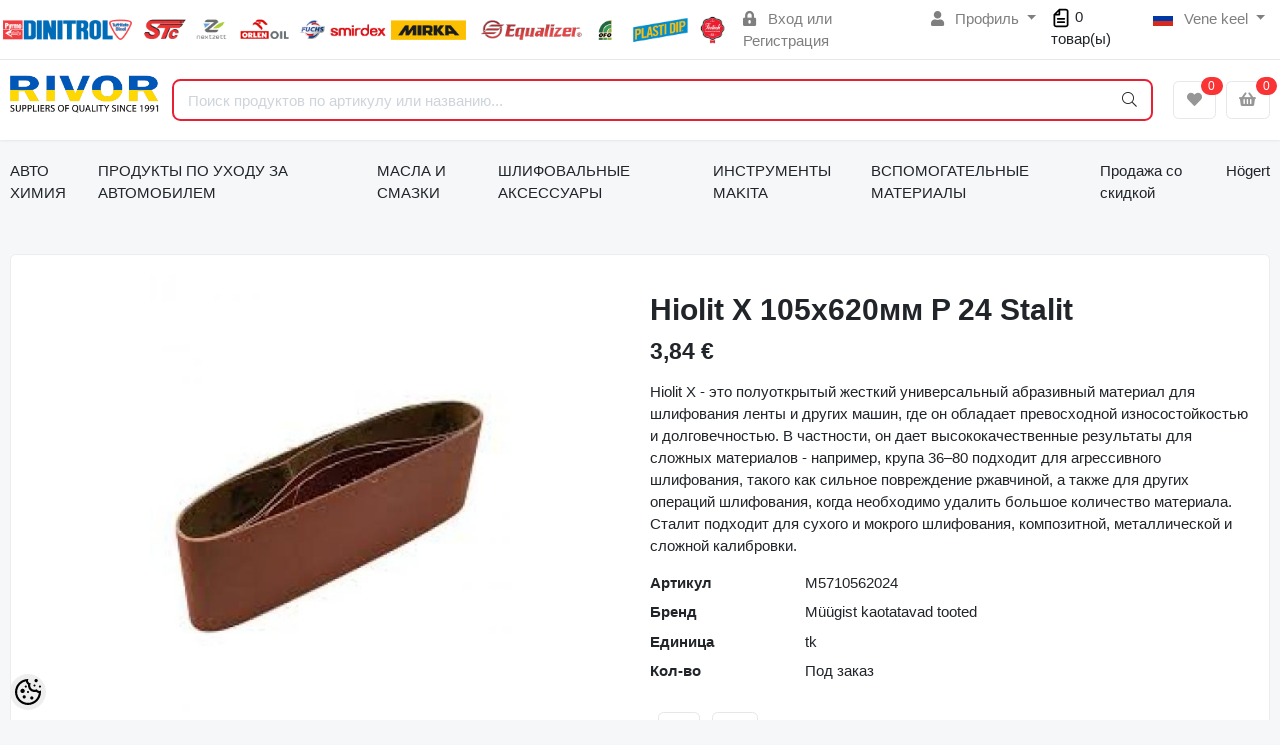

--- FILE ---
content_type: text/html; charset=UTF-8
request_url: https://www.rivor.ee/ru/a/hiolit-x-105x620mm-p-24-stalit
body_size: 57657
content:
<!-- START TEMPLATE: layouts/no-sidebars.tpl.php --><!DOCTYPE HTML>
<html lang="ru">
<head>
	<!-- START TEMPLATE: shared/head.tpl.php --><meta charset="utf-8">
<meta http-equiv="pragma" content="no-cache" />
<meta http-equiv="cache-control" content="max-age=604800" />
<meta name="viewport" content="width=device-width, initial-scale=1, shrink-to-fit=no">
<meta name="csrf-token" content="v1wT4ngWhMnwGGjiYDXjt6IKhAi0mer2t1PcjPdQ" />

<meta name="keywords" content="" />
<meta name="description" content="Hiolit X - это полуоткрытый жесткий универсальный абразивный материал для шлифования ленты и других машин, где он обладает превосходной износостойкостью и долговечностью. В частности, он дает высококачественные результаты для сложных материалов - напри..." />
<meta name="author" content="AS Rivor" />
<meta name="generator" content="ShopRoller.com" />

<meta property="og:type" content="website" />
<meta property="og:title" content="Hiolit X 105x620мм P 24 Stalit" />
<meta property="og:image" content="https://cdn-old.erply.com/386261/pictures/7116_589068dea9b007.62681072_hiolitx_large.jpg" />
<meta property="og:url" content="https://www.rivor.ee/ru/a/hiolit-x-105x620mm-p-24-stalit" />
<meta property="og:site_name" content="AS Rivor" />
<meta property="og:description" content="Hiolit X - это полуоткрытый жесткий универсальный абразивный материал для шлифования ленты и других машин, где он обладает превосходной износостойкостью и долговечностью. В частности, он дает высококачественные результаты для сложных материалов - напри..." />

<base href="https://www.rivor.ee/ru/" />

<title>Hiolit X 105x620мм P 24 Stalit @ AS Rivor</title>

	<link rel="icon" href="https://www.rivor.ee/media/as-rivor/Lehekülje pildid/favicon-96x96.png" />

<!-- Styles -->
<link href="https://www.rivor.ee/skin/sophia/css/all-2922.css" rel="stylesheet" type="text/css"/>
<link rel="stylesheet" href="//code.jquery.com/ui/1.13.2/themes/base/jquery-ui.css">

<!-- Scripts -->
<script src="https://www.rivor.ee/skin/sophia/js/jquery-2.0.0.min.js" type="text/javascript"></script>
<script src="https://code.jquery.com/ui/1.13.2/jquery-ui.js"></script>
<script src="https://www.rivor.ee/skin/sophia/js/all-2922.js" type="text/javascript"></script>

<style id="tk-theme-configurator-css" type="text/css">
</style>
<style id="tk-custom-css" type="text/css">
.brand-wrap .logo, .navbar-brand .logo {
    margin-right: 7px;
    max-height: 50px;
    display: inline-block;
    min-width: 145px;
}

.top-bar-brands{
    width: 60%;
    display: inline-block;
}

.top-bar-brands p{
	margin:0;
}

.top-bar-brands .slot-html-content{
    display: flex;
    align-items: center;
}

.top-bar-brands .slot-html-content .slot-inner-content{
	width:100%;
}

.top-bar-brands .slot-html-content img{
	width:100%;
	height:auto;
}


.product-loop__subtitle span{
    display: -webkit-box;
    -webkit-line-clamp: 2;
    -webkit-box-orient: vertical;
    overflow: hidden;
    text-overflow: ellipsis;
}

.banks-logos-bottom img{
	width:100%;
	height:auto;
}

.footer-bottom iframe{
    width: 100%;
    border: 0;
    border-radius: 10px;
    overflow: hidden;
    margin: 10px 0px;
    margin-bottom: 20px;
}

#srAddonSalesquoteButton{
    position: relative;
    top: 6px;
}

img {
    max-width: 100%;
    height: auto;
}

.price-wrap{
    font-size: 18px;
}

.price-wrap .sale-price{
    color: #e92034;
}

.product-detail-page-pricing .sre-sale-price{
    color: #e92034;
    font-size: 32px;
}

@media only screen and (max-width: 640px) {
  .srs-megamenu-top {
    display:none !important;
  }
}


</style>

<script type="text/javascript">
if(!Roller) var Roller = {};
Roller.config = new Array();
Roller.config['base_url'] = 'https://www.rivor.ee/ru/';
Roller.config['base_path'] = '/';
Roller.config['cart/addtocart/after_action'] = '1';
Roller.config['skin_url'] = 'https://www.rivor.ee/skin/sophia/';
Roller.config['translate-fill_required_fields'] = 'Пожалуйста, заполните все обязательные поля';
Roller.t = {"form_error_fill_required_fields":"\u041f\u043e\u0436\u0430\u043b\u0443\u0439\u0441\u0442\u0430, \u0437\u0430\u043f\u043e\u043b\u043d\u0438\u0442\u0435 \u0432\u0441\u0435 \u043e\u0431\u044f\u0437\u0430\u0442\u0435\u043b\u044c\u043d\u044b\u0435 \u043f\u043e\u043b\u044f","cart_error_no_items_selected":"\u0412\u044b\u0431\u0440\u0430\u0442\u044c \u043f\u0440\u043e\u0434\u0443\u043a\u0442\u044b!"}
$( document ).ready(function() {
	
	/* Search FIX button click */
	$('.button-search').bind('click', function(e)
	{
		e.preventDefault();

		var $form = $(this).closest('form');
		if($form.find('input[name=q]').val() != '') {
			$form.submit();
		}
	});
	
		
		//$.cookie('display', 'list'); 
	
		//$('.product-grid').attr('class', 'product-list');

		$('.product-list > div.product_holder > div.product_holder_inside').each(function(index, element)
		{
			$element = $(element);
			html = '';

			if ($element.children().hasClass("special_promo")){
				html += '<div class="special_promo"></div>'
			};

			html += '<div class="right">';

			if($element.find('.cart').length > 0) {
				html += '  <div class="cart">' + $element.find('.cart').html() + '</div>';
			}
			
		      var wishlist = $(element).find('.wishlist').html();
		      if (wishlist != null) { 
		        html += '<div class="wishlist">' + wishlist + '</div>';
		      }

			if($element.find('.compare').length > 0) {
				html += '  <div class="compare">' + $element.find('.compare').html() + '</div>';
			}

			html += '</div>';			
			html += '<div class="left">';
			
			if ($(element).find('.article-label.article-label-new').length > 0) { 
				html += '<div class="article-label article-label-new"></div>';
			}
			
			if ($(element).find('.article-label.article-label-onsale').length > 0) { 
				html += '<div class="article-label article-label-onsale"></div>';
			}
			
			var image = $element.find('.image').html();
			if (image != null) { 
				html += '<div class="image">' + image + '</div>';
			}
			
			var price = $element.find('.price').html();
			if (price != null) {
				html += '<div class="price">' + price  + '</div>';
			}
					
			html += '  <div class="name">' + $element.find('.name').html() + '</div>';
			html += '  <div class="description">' + $element.find('.description').html() + '</div>';
			
			var rating = $element.find('.rating').html();
			if (rating != null) {
				html += '<div class="rating">' + rating + '</div>';
			}
				
			html += '</div>';
						
			$element.html(html);
		});		
	
});

</script>

<meta name="google-site-verification" content="ACVBQ5TFZUZR4ZyYDzLtdIzJcgfqGNzyTW8FOzXhAq0" />
<script src="https://chat.translatewise.com/cw/chat/latest.js"
	 tw-client-key="kfj0hiqww4bgiuhvvaaslwss" async ></script>

<!-- START TEMPLATE: shared/google_analytics_tracking.tpl.php -->            <!-- Global site tag (gtag.js) - Google Analytics -->
<script async src="https://www.googletagmanager.com/gtag/js?id=UA-139748259-1"></script>
<script>
  window.dataLayer = window.dataLayer || [];
  function gtag(){dataLayer.push(arguments);}
  gtag('js', new Date());

  gtag('config', 'UA-139748259-1');
</script>        <script>
        /*
         *   Called when consent changes. Assumes that consent object contains keys which
         *   directly correspond to Google consent types.
         */
        const googleUserConsentListener = function() {
            let consent = this.options;
            gtag('consent', 'update', {
                'ad_user_data': consent.marketing,
                'ad_personalization': consent.marketing,
                'ad_storage': consent.marketing,
                'analytics_storage': consent.analytics
            });
        };

        $('document').ready(function(){
            Roller.Events.on('onUserConsent', googleUserConsentListener);
        });
    </script>
    <!-- Global Site Tag (gtag.js) - Google Analytics Events -->
            <script type="text/javascript"">
                    gtag('event', 'view_item', {"currency":"EUR","value":3.84,"items":[{"item_id":"M5710562024","item_name":"Hiolit X 105x620мм P 24 Stalit","item_brand":"Müügist kaotatavad tooted","price":3.84,"discount":0,"item_category":"ШЛИФОВАЛЬНЫЕ  АКСЕССУАРЫ","item_category1":"Абразивы MIRKA","item_category2":"Абразивные ленты"}]});
                </script>
    
    <!-- Global Site Tag (gtag.js) - Google Analytics Event listeners -->
	<!-- END TEMPLATE: shared/google_analytics_tracking.tpl.php -->



<!-- START TEMPLATE: components/configurator-new.tpl.php --><!-- Konfiguraator -->

<style>
.configurator-sr-button svg{
  width: 24px;
  height: 24px;
}
.configurator-sr-button.close-conf-button {
	top: -5px;
	right: 120px;
	position: absolute;
	opacity:0;
	visibility:hidden;	
}
.configurator-sr-button.admin-conf-button{
	top: -5px;
	right: 60px;
	position: absolute;
	opacity:0;
	visibility:hidden;
}	
</style>







		
	






<div id="dynamic-styles-srs-conf">
	
	
	
	

<style>

:root {
	--primary-color-h: 354;
 	--primary-color-s: 82%;
	--primary-color-l: 52%;
  	--primary: hsl(var(--primary-color-h), var( --primary-color-s), calc(var(--primary-color-l) + 0%));
	--primary-darken:  hsl(var(--primary-color-h), var( --primary-color-s), calc(var(--primary-color-l) - 5%));
	--primary-lighten:  hsl(var(--primary-color-h), var( --primary-color-s), calc(var(--primary-color-l) + 40%));
	--rgbColor: rgba(233, 32, 52, 0.4);
	--rgbred: 233;
	--rgbgreen: 32;
	--rgblue: 52	
}
	
.btn-primary {
    background-color: var(--primary);
	border-color: var(--primary);
}
	
	
.btn-primary:hover {
    color: #fff;
    background-color: var(--primary-darken);
    border-color: var(--primary-darken);
}		
	
.btn-primary:hover {
    color: #fff;
}	
	
.filter-group.box_filter.box_filter_price .ui-slider-horizontal .ui-slider-handle{
	background-color: var(--primary);
}	
	
.itemside a.title:hover {
    color: var(--primary);
}	
	
.btn-light:not(:disabled):not(.disabled):active, .btn-light:not(:disabled):not(.disabled).active, .show > .btn-light.dropdown-toggle {
    color: #212529;
    background-color: var(--primary-lighten);
    border-color: var(--primary);
}	
	
.search-header {
	border: 2px solid var(--primary);
}
	
.section-footer ul a:hover, a:hover, .navbar-main .nav-link:hover, .dropdown-large a:hover, .list-menu a:hover, .btn-light.active i,[class*=card-product] a.title:hover, .nav-home-aside .menu-category a:hover {
	color: var(--primary);
}	

.dropdown-item.active, .dropdown-item:active {
	background-color: var(--primary);
}	
	
.custom-control-input:checked ~ .custom-control-label::before {
	border-color: var(--primary);
	background-color: var(--primary);
}	
	
.hover-border-primary:hover, .gallery-wrap .thumbs-wrap .item-thumb:hover {
	border-color: var(--primary) !important;
}	
	
.btn-primary:not(:disabled):not(.disabled):active, .btn-primary:not(:disabled):not(.disabled).active, .show > .btn-primary.dropdown-toggle {
    color: #fff;
    background-color: var(--primary-darken);
    border-color: var(--primary-darken);
}		
	
.form-control:focus {
    border-color: var(--primary);
    outline: 0;
	box-shadow: 0 0 0 0.2rem rgb(var(--rgbred) var(--rgbgreen) var(--rgblue) / 25%);
}	
	
.bg-light {
    background-color: rgb(var(--rgbred) var(--rgbgreen) var(--rgblue) / 25%) !important;
}	
	
.btn-primary:focus, .btn-primary.focus {
    box-shadow: 0 0 0 0.2rem rgb(var(--rgbred) var(--rgbgreen) var(--rgblue) / 50%) !important;
}	

.btn-link:hover{
	 color: var(--primary);
}
	
	
#searchMobileOpen.btn-light i, #openMobileCategories.btn-light i{
	color: #fff !important;
}	


	

	
</style>	
</div>	


	




<script>
	function HEXtoHSL(hex) {
		hex = hex.replace(/#/g, '');
		if (hex.length === 3) {
			hex = hex.split('').map(function (hex) {
				return hex + hex;
			}).join('');
		}
		var result = /^([a-f\d]{2})([a-f\d]{2})([a-f\d]{2})[\da-z]{0,0}$/i.exec(hex);
		if (!result) {
			return null;
		}
		var r = parseInt(result[1], 16);
		var g = parseInt(result[2], 16);
		var b = parseInt(result[3], 16);
		r /= 255, g /= 255, b /= 255;
		var max = Math.max(r, g, b),
			min = Math.min(r, g, b);
		var h, s, l = (max + min) / 2;
		if (max == min) {
			h = s = 0;
		} else {
			var d = max - min;
			s = l > 0.5 ? d / (2 - max - min) : d / (max + min);
			switch (max) {
			case r:
				h = (g - b) / d + (g < b ? 6 : 0);
				break;
			case g:
				h = (b - r) / d + 2;
				break;
			case b:
				h = (r - g) / d + 4;
				break;
			}
			h /= 6;
		}
		s = s * 100;
		s = Math.round(s);
		l = l * 100;
		l = Math.round(l);
		h = Math.round(360 * h);

		return {
			h: h,
			s: s,
			l: l
		};
	}	
</script>	




<!-- END TEMPLATE: components/configurator-new.tpl.php --><!-- END TEMPLATE: shared/head.tpl.php --></head>
<body class="browser-chrome browser-chrome-131.0.0.0 tk-language-ru_RU page-template-layouts-no-sidebars content-template-pages-product tk-product-page">


<div id="fb-root"></div>
<script type="text/plain" data-category="analytics" async defer crossorigin="anonymous" src="https://connect.facebook.net/ru_RU/sdk.js#xfbml=1&version=v11.0&appId=386731248061277&autoLogAppEvents=1"></script>
<!-- START TEMPLATE: shared/site_segments.tpl.php --><!-- END TEMPLATE: shared/site_segments.tpl.php --><!--
<div id="header0">
	<center><img src="http://myshoproller.com/media/as-rivor/Lehek%C3%BClje%20pildid/RIVOR_brands_incolor.png" width="990"></center>
</div>
!--> <!-- START TEMPLATE: page/common/after_body_start.tpl.php --><!-- END TEMPLATE: page/common/after_body_start.tpl.php -->
<!-- START TEMPLATE: sections/header-1.tpl.php --><header class="d-none d-md-block srs-header-1 section-header">

	<nav class="navbar navbar-light p-0 navbar-expand border-bottom">
		<div class="container">
			
			<div class="top-bar-brands">
				<!-- START TEMPLATE: components/default-slot.tpl.php -->
<section class="slot-default  ">
	<div class="slot-html-content" data-sra-edit-section="{&quot;id&quot;:&quot;header-topbar-brands&quot;,&quot;title&quot;:&quot;Add content&quot;,&quot;data_fields&quot;:[{&quot;id&quot;:&quot;html_content&quot;,&quot;type&quot;:&quot;html&quot;,&quot;title&quot;:&quot;Content&quot;}],&quot;data&quot;:{&quot;html_content&quot;:&quot;&lt;p&gt;&lt;img src=\&quot;\/media\/as-rivor\/Lehek\u00fclje pildid\/RIVOR_brands_incolor.png\&quot; alt=\&quot;RIVOR_brands_incolor.png (125 KB)\&quot; width=\&quot;600\&quot; height=\&quot;25\&quot;&gt;&lt;\/p&gt;&quot;},&quot;status&quot;:&quot;published&quot;,&quot;is_visible&quot;:true}">	
					<div class="slot-inner-content"><p><img src="/media/as-rivor/Lehekülje pildid/RIVOR_brands_incolor.png" alt="RIVOR_brands_incolor.png (125 KB)" width="600" height="25"></p></div>
			</div>	
</section>	
<!-- END TEMPLATE: components/default-slot.tpl.php -->			</div>
			
						<ul class="navbar-nav">

													<li class="nav-item">
						<a href="https://www.rivor.ee/ru/account/login" class="nav-link">
							<i class="fas fa-lock-alt mr-2"></i>
							Вход							или							Регистрация						</a>
					</li>
								
																		<li class="nav-item dropdown">
						<a href="#" class="nav-link dropdown-toggle" data-toggle="dropdown">
							<i class="fas fa-user mr-2"></i>
							Профиль						</a>
						<ul class="dropdown-menu dropdown-menu-right small">
															<li><a class="dropdown-item" href="https://www.rivor.ee/ru/account/myaccount">Профиль</a></li>
															<li><a class="dropdown-item" href="https://www.rivor.ee/ru/order/list">История заказов</a></li>
															<li><a class="dropdown-item" href="https://www.rivor.ee/ru/account/products">Приобретённые товары</a></li>
															<li><a class="dropdown-item" href="https://www.rivor.ee/ru/account/wishlist">Список желаний</a></li>
															<li><a class="dropdown-item" href="https://www.rivor.ee/ru/account/compare">Сравнение</a></li>
													</ul>
					</li>
								
<div class="hinnaparing">
	<div id="srAddonSalesquoteButton">
		<a href="https://www.rivor.ee/ru/addon/salesquote">

<svg width="20px" height="20px" viewBox="0 0 24 24" fill="none" xmlns="http://www.w3.org/2000/svg">
<path fill-rule="evenodd" clip-rule="evenodd" d="M9.29289 1.29289C9.48043 1.10536 9.73478 1 10 1H18C19.6569 1 21 2.34315 21 4V20C21 21.6569 19.6569 23 18 23H6C4.34315 23 3 21.6569 3 20V8C3 7.73478 3.10536 7.48043 3.29289 7.29289L9.29289 1.29289ZM18 3H11V8C11 8.55228 10.5523 9 10 9H5V20C5 20.5523 5.44772 21 6 21H18C18.5523 21 19 20.5523 19 20V4C19 3.44772 18.5523 3 18 3ZM6.41421 7H9V4.41421L6.41421 7ZM7 13C7 12.4477 7.44772 12 8 12H16C16.5523 12 17 12.4477 17 13C17 13.5523 16.5523 14 16 14H8C7.44772 14 7 13.5523 7 13ZM7 17C7 16.4477 7.44772 16 8 16H16C16.5523 16 17 16.4477 17 17C17 17.5523 16.5523 18 16 18H8C7.44772 18 7 17.5523 7 17Z" fill="#000000"/>
</svg>			
			
			<span>0</span> товар(ы)		</a>
	</div>
	<script>
		$(document).on('sr:addon.salesquote.changed', function(e, data)
					   {
			$('#srAddonSalesquoteButton span').text( data.total_quantity );
		});
	</script>
</div>	
				

																	<li class="nav-item dropdown">
						<a href="#" class="nav-link dropdown-toggle" data-toggle="dropdown">
																																							<span class="flag-icon flag-icon-ru mr-2"></span>
									Vene keel																																				</a>
						<ul class="dropdown-menu dropdown-menu-right small">
																								<li><a class="dropdown-item" href="https://www.rivor.ee/et"><span class="flag-icon flag-icon-ee mr-2"></span> Eesti keel</a></li>
																																															<li><a class="dropdown-item" href="https://www.rivor.ee/en"><span class="flag-icon flag-icon-gb mr-2"></span> English</a></li>
																					</ul>
					</li>
							</ul>
		</div>
	</nav>

	<div class="container">
		<section class="header-main">
			<div class="row row-sm align-items-center">

								<div class="col-6 col-sm col-md col-lg  flex-grow-0">
					<a href="https://www.rivor.ee/ru/" class="brand-wrap">
													<img class="logo" src="https://www.rivor.ee/media/as-rivor/Lehekülje pildid/UkrainRivor (2).jpg" alt="AS Rivor">
											</a>
				</div>

								<div class="col-lg-6 col-xl col-md-5 col-sm-12 flex-grow-1">
					<form class="position-relative" id="searchForm" action="https://www.rivor.ee/ru/search" method="get">
						<div class="search-header">
							<input type="hidden" name="page" value="1" />
							<div class="input-group">
								<input class="form-control" type="text" name="q" value="" placeholder="Поиск продуктов по артикулу или названию..." autocomplete="off">
								<button class="btn" type="submit"><i class="fal fa-search"></i></button>
							</div>
						</div>
					</form>
					<script src="https://www.rivor.ee/skin/sophia/../base2/jquery.srcSearchAutocomplete1/jquery.srcSearchAutocomplete1.js"></script>
					<script>
						jQuery(document).ready(function($)
						{
							$('#searchForm').srcSearchAutocomplete1({
								'search_url': 'https://www.rivor.ee/ru/search/autocomplete2.json',
								'no_results_text': ''
							});
						});
					</script>
				</div>

								<div class="col-6 col-sm col-md col-lg flex-md-grow-0">
					<div class="category-wrap d-none d-md-inline-block">
						<button type="button" class="btn btn-light dropdown-toggle font-weight-normal" data-toggle="modal" data-target="#sreBrandsModal">
							Бренды						</button>
					</div>
				</div>
				<div class="modal" id="sreBrandsModal" tabindex="-1">
					<div class="modal-dialog modal-xl">
						<div class="modal-content">
							<div class="modal-header">
								<h5 class="modal-title">Бренды</h5>
								<button type="button" class="close" data-dismiss="modal" aria-label="Close">
									<span aria-hidden="true">&times;</span>
								</button>
							</div>
							<div class="modal-body d-flex flex-wrap justify-content-center align-items-center">
								<div class="text-center py-5">
									<i class="fas fa-spinner fa-2x fa-spin text-primary"></i>
								</div>
							</div>
						</div>
					</div>
				</div>

													<div class="col col-lg col-md flex-grow-0">
						<a class="btn btn-block btn-light" id="sreWishlistIcon" href="https://www.rivor.ee/ru/account/wishlist">
							<i class="fas fa-heart"></i>
							<!-- START TEMPLATE: components/header-icons-counter.tpl.php -->
<span id="wishlist-counter" class="notify notify-edited-header">
	<span class="ajax-inner">0</span>
</span>


<!-- END TEMPLATE: components/header-icons-counter.tpl.php -->						</a>
					</div>
				
													<div class="col col-lg col-md flex-grow-0">
						
						<a class="btn btn-block btn-light" id="sreCartIcon" href="https://www.rivor.ee/ru/cart">
							<i class="fas fa-shopping-basket"></i>
							<!-- START TEMPLATE: components/header-icons-counter.tpl.php -->
<span id="cart-counter" class="notify notify-edited-header">
	<span class="ajax-inner">0</span>
</span>


<!-- END TEMPLATE: components/header-icons-counter.tpl.php -->						</a>
					</div>
				
			</div>
		</section>
	</div>


		

</header>

	
<!-- START TEMPLATE: custom/sophia-megamenu-1.tpl.php --><script>console.log([{"type":"menu_item","id":"category-642","title":"\u0410\u0412\u0422\u041e \u0425\u0418\u041c\u0418\u042f","url":"https:\/\/www.rivor.ee\/ru\/c\/avto-himija","url_slug":"avto-himija","image":null,"target_window":"_self","is_current":false,"is_open":false,"children":[{"type":"menu_item","id":"category-952","title":"PLASTI DIP\u00ae","url":"https:\/\/www.rivor.ee\/ru\/c\/plasti-dipr","url_slug":"plasti-dipr","image":{"title":"PLASTI DIP\u00ae","url":"https:\/\/www.rivor.ee\/media\/as-rivor\/PLASTI DIP\/plastidip.png","small_url":"https:\/\/www.rivor.ee\/media\/as-rivor\/.image\/category-small\/PLASTI%20DIP\/plastidip.png","medium_url":"https:\/\/www.rivor.ee\/media\/as-rivor\/.image\/category-medium\/PLASTI%20DIP\/plastidip.png"},"target_window":"_self","is_current":false,"is_open":false,"children":[{"type":"menu_item","id":"category-953","title":"Plasti Dip  \u0431\u0430\u043d\u043e\u0447\u043d\u044b\u0435 \u043a\u0440\u0430\u0441\u043a\u0438","url":"https:\/\/www.rivor.ee\/ru\/c\/plasti-dip-banochnye-kraski","url_slug":"plasti-dip-banochnye-kraski","image":{"title":"Plasti Dip  \u0431\u0430\u043d\u043e\u0447\u043d\u044b\u0435 \u043a\u0440\u0430\u0441\u043a\u0438","url":"https:\/\/www.rivor.ee\/media\/as-rivor\/PLASTI DIP\/plasti-dip-schwarz-uv-gallone-378-l-1-gallon-black.jpg","small_url":"https:\/\/www.rivor.ee\/media\/as-rivor\/.image\/category-small\/PLASTI%20DIP\/plasti-dip-schwarz-uv-gallone-378-l-1-gallon-black.jpg","medium_url":"https:\/\/www.rivor.ee\/media\/as-rivor\/.image\/category-medium\/PLASTI%20DIP\/plasti-dip-schwarz-uv-gallone-378-l-1-gallon-black.jpg"},"target_window":"_self","is_current":false,"is_open":false,"category":{"type":"category","id":"953"}},{"type":"menu_item","id":"category-954","title":"Plasti Dip  \u0430\u044d\u0440\u043e\u0437\u043e\u043b\u0438","url":"https:\/\/www.rivor.ee\/ru\/c\/plasti-dip-ajerozoli","url_slug":"plasti-dip-ajerozoli","image":{"title":"Plasti Dip  \u0430\u044d\u0440\u043e\u0437\u043e\u043b\u0438","url":"https:\/\/www.rivor.ee\/media\/as-rivor\/PLASTI DIP\/9253_58b56834698c30.41203747_plasti-dip-spray-325-ml-schwarz-aerosol-11-oz-black_large.jpg","small_url":"https:\/\/www.rivor.ee\/media\/as-rivor\/.image\/category-small\/PLASTI%20DIP\/9253_58b56834698c30.41203747_plasti-dip-spray-325-ml-schwarz-aerosol-11-oz-black_large.jpg","medium_url":"https:\/\/www.rivor.ee\/media\/as-rivor\/.image\/category-medium\/PLASTI%20DIP\/9253_58b56834698c30.41203747_plasti-dip-spray-325-ml-schwarz-aerosol-11-oz-black_large.jpg"},"target_window":"_self","is_current":false,"is_open":false,"category":{"type":"category","id":"954"}},{"type":"menu_item","id":"category-1000","title":"Plasti Dip \u0440\u0430\u0441\u0442\u0432\u043e\u0440\u0438\u0442\u0435\u043b\u0438","url":"https:\/\/www.rivor.ee\/ru\/c\/plasti-dip-rastvoriteli","url_slug":"plasti-dip-rastvoriteli","image":{"title":"Plasti Dip \u0440\u0430\u0441\u0442\u0432\u043e\u0440\u0438\u0442\u0435\u043b\u0438","url":"https:\/\/www.rivor.ee\/media\/as-rivor\/PLASTI DIP\/PD5001.jpg","small_url":"https:\/\/www.rivor.ee\/media\/as-rivor\/.image\/category-small\/PLASTI%20DIP\/PD5001.jpg","medium_url":"https:\/\/www.rivor.ee\/media\/as-rivor\/.image\/category-medium\/PLASTI%20DIP\/PD5001.jpg"},"target_window":"_self","is_current":false,"is_open":false,"category":{"type":"category","id":"1000"}},{"type":"menu_item","id":"category-955","title":"Plasti Dip  \u0436\u0438\u0434\u043a\u0430\u044f \u043b\u0435\u043d\u0442\u0430 ","url":"https:\/\/www.rivor.ee\/ru\/c\/plasti-dip-zhidkaja-lenta","url_slug":"plasti-dip-zhidkaja-lenta","image":{"title":"Plasti Dip  \u0436\u0438\u0434\u043a\u0430\u044f \u043b\u0435\u043d\u0442\u0430 ","url":"https:\/\/www.rivor.ee\/media\/as-rivor\/PLASTI DIP\/image_7637.jpg","small_url":"https:\/\/www.rivor.ee\/media\/as-rivor\/.image\/category-small\/PLASTI%20DIP\/image_7637.jpg","medium_url":"https:\/\/www.rivor.ee\/media\/as-rivor\/.image\/category-medium\/PLASTI%20DIP\/image_7637.jpg"},"target_window":"_self","is_current":false,"is_open":false,"category":{"type":"category","id":"955"}},{"type":"menu_item","id":"category-956","title":"Plasti Dip \u0430\u043a\u0441\u0435\u0441\u0441\u0443\u0430\u0440\u044b","url":"https:\/\/www.rivor.ee\/ru\/c\/plasti-dip-aksessuary","url_slug":"plasti-dip-aksessuary","image":{"title":"Plasti Dip \u0430\u043a\u0441\u0435\u0441\u0441\u0443\u0430\u0440\u044b","url":"https:\/\/www.rivor.ee\/media\/as-rivor\/PLASTI DIP\/9266_58b589abcc5023.07461611_can-gun-handgriff-fuer-plasti-dip-aerosol-spray-can-tool_large.jpg","small_url":"https:\/\/www.rivor.ee\/media\/as-rivor\/.image\/category-small\/PLASTI%20DIP\/9266_58b589abcc5023.07461611_can-gun-handgriff-fuer-plasti-dip-aerosol-spray-can-tool_large.jpg","medium_url":"https:\/\/www.rivor.ee\/media\/as-rivor\/.image\/category-medium\/PLASTI%20DIP\/9266_58b589abcc5023.07461611_can-gun-handgriff-fuer-plasti-dip-aerosol-spray-can-tool_large.jpg"},"target_window":"_self","is_current":false,"is_open":false,"category":{"type":"category","id":"956"}}],"category":{"type":"category","id":"952"}},{"type":"menu_item","id":"category-643","title":"\u0428\u043f\u0430\u0442\u043b\u0435\u0432\u043a\u0430","url":"https:\/\/www.rivor.ee\/ru\/c\/shpatlevka","url_slug":"shpatlevka","image":{"title":"\u0428\u043f\u0430\u0442\u043b\u0435\u0432\u043a\u0430","url":"https:\/\/www.rivor.ee\/media\/as-rivor\/SLAID\/spachtel_Geb_NEU_1600x1200px_w.jpg","small_url":"https:\/\/www.rivor.ee\/media\/as-rivor\/.image\/category-small\/SLAID\/spachtel_Geb_NEU_1600x1200px_w.jpg","medium_url":"https:\/\/www.rivor.ee\/media\/as-rivor\/.image\/category-medium\/SLAID\/spachtel_Geb_NEU_1600x1200px_w.jpg"},"target_window":"_self","is_current":false,"is_open":false,"category":{"type":"category","id":"643"}},{"type":"menu_item","id":"category-644","title":"\u0420\u0430\u0441\u043f\u044b\u043b\u044f\u0435\u043c\u044b\u0435 \u0448\u043f\u0430\u0442\u043b\u0435\u0432\u043a\u0438","url":"https:\/\/www.rivor.ee\/ru\/c\/raspyljaemye-shpatlevki","url_slug":"raspyljaemye-shpatlevki","image":{"title":"\u0420\u0430\u0441\u043f\u044b\u043b\u044f\u0435\u043c\u044b\u0435 \u0448\u043f\u0430\u0442\u043b\u0435\u0432\u043a\u0438","url":"https:\/\/www.rivor.ee\/media\/as-rivor\/DINTROL\/8456_5873b5ce87fa13.32500443_6060_1500g_large.jpg","small_url":"https:\/\/www.rivor.ee\/media\/as-rivor\/.image\/category-small\/DINTROL\/8456_5873b5ce87fa13.32500443_6060_1500g_large.jpg","medium_url":"https:\/\/www.rivor.ee\/media\/as-rivor\/.image\/category-medium\/DINTROL\/8456_5873b5ce87fa13.32500443_6060_1500g_large.jpg"},"target_window":"_self","is_current":false,"is_open":false,"category":{"type":"category","id":"644"}},{"type":"menu_item","id":"category-645","title":"\u0420\u0435\u043c\u043e\u043d\u0442\u043d\u044b\u0435 \u0441\u043c\u043e\u043b\u044b","url":"https:\/\/www.rivor.ee\/ru\/c\/remontnye-smoly","url_slug":"remontnye-smoly","image":{"title":"\u0420\u0435\u043c\u043e\u043d\u0442\u043d\u044b\u0435 \u0441\u043c\u043e\u043b\u044b","url":"https:\/\/www.rivor.ee\/media\/as-rivor\/Lehek\u00fclje pildid\/Laminierharz_BPO_alle_Geb.jpeg","small_url":"https:\/\/www.rivor.ee\/media\/as-rivor\/.image\/category-small\/Lehek%C3%BClje%20pildid\/Laminierharz_BPO_alle_Geb.jpeg","medium_url":"https:\/\/www.rivor.ee\/media\/as-rivor\/.image\/category-medium\/Lehek%C3%BClje%20pildid\/Laminierharz_BPO_alle_Geb.jpeg"},"target_window":"_self","is_current":false,"is_open":false,"category":{"type":"category","id":"645"}},{"type":"menu_item","id":"category-646","title":"\u0413\u0440\u0443\u043d\u0442\u043e\u0432\u043a\u0438 \u0437\u0430\u043f\u043e\u043b\u043d\u0435\u043d\u0438\u044f","url":"https:\/\/www.rivor.ee\/ru\/c\/gruntovki-zapolnenija","url_slug":"gruntovki-zapolnenija","image":{"title":"\u0413\u0440\u0443\u043d\u0442\u043e\u0432\u043a\u0438 \u0437\u0430\u043f\u043e\u043b\u043d\u0435\u043d\u0438\u044f","url":"https:\/\/www.rivor.ee\/media\/as-rivor\/Lehek\u00fclje pildid\/8696_58d380d6645a87.69345449_haerter_kurz_4zu1_gebinde_1600x1200px_w_large.jpeg","small_url":"https:\/\/www.rivor.ee\/media\/as-rivor\/.image\/category-small\/Lehek%C3%BClje%20pildid\/8696_58d380d6645a87.69345449_haerter_kurz_4zu1_gebinde_1600x1200px_w_large.jpeg","medium_url":"https:\/\/www.rivor.ee\/media\/as-rivor\/.image\/category-medium\/Lehek%C3%BClje%20pildid\/8696_58d380d6645a87.69345449_haerter_kurz_4zu1_gebinde_1600x1200px_w_large.jpeg"},"target_window":"_self","is_current":false,"is_open":false,"category":{"type":"category","id":"646"}},{"type":"menu_item","id":"category-647","title":"\u0413\u0440\u0443\u043d\u0442\u043e\u0432\u043a\u0438 ","url":"https:\/\/www.rivor.ee\/ru\/c\/gruntovki","url_slug":"gruntovki","image":{"title":"\u0413\u0440\u0443\u043d\u0442\u043e\u0432\u043a\u0438 ","url":"https:\/\/www.rivor.ee\/media\/as-rivor\/Lehek\u00fclje pildid\/1K_400_gebinde_1600x1200px_w.jpeg","small_url":"https:\/\/www.rivor.ee\/media\/as-rivor\/.image\/category-small\/Lehek%C3%BClje%20pildid\/1K_400_gebinde_1600x1200px_w.jpeg","medium_url":"https:\/\/www.rivor.ee\/media\/as-rivor\/.image\/category-medium\/Lehek%C3%BClje%20pildid\/1K_400_gebinde_1600x1200px_w.jpeg"},"target_window":"_self","is_current":false,"is_open":false,"category":{"type":"category","id":"647"}},{"type":"menu_item","id":"category-648","title":"\u041b\u0430\u043a\u043e\u043a\u0440\u0430\u0441\u043e\u0447\u043d\u044b\u0435 \u043c\u0430\u0442\u0435\u0440\u0438\u0430\u043b\u044b","url":"https:\/\/www.rivor.ee\/ru\/c\/lakokrasochnye-materialy","url_slug":"lakokrasochnye-materialy","image":{"title":"\u041b\u0430\u043a\u043e\u043a\u0440\u0430\u0441\u043e\u0447\u043d\u044b\u0435 \u043c\u0430\u0442\u0435\u0440\u0438\u0430\u043b\u044b","url":"https:\/\/www.rivor.ee\/media\/as-rivor\/Lehek\u00fclje pildid\/7997_5873b17e083516.29568863_8530_large.jpg","small_url":"https:\/\/www.rivor.ee\/media\/as-rivor\/.image\/category-small\/Lehek%C3%BClje%20pildid\/7997_5873b17e083516.29568863_8530_large.jpg","medium_url":"https:\/\/www.rivor.ee\/media\/as-rivor\/.image\/category-medium\/Lehek%C3%BClje%20pildid\/7997_5873b17e083516.29568863_8530_large.jpg"},"target_window":"_self","is_current":false,"is_open":false,"children":[{"type":"menu_item","id":"category-649","title":"M\u0430\u0440\u043a\u0438\u0440\u043e\u0432\u043e\u0447\u043d\u044b\u0435 \u043a\u0440\u0430\u0441\u043a\u0438","url":"https:\/\/www.rivor.ee\/ru\/c\/markirovochnye-kraski","url_slug":"markirovochnye-kraski","image":null,"target_window":"_self","is_current":false,"is_open":false,"category":{"type":"category","id":"649"}},{"type":"menu_item","id":"category-650","title":"A\u043a\u0440\u0438\u043b\u043e\u0432\u044b\u0435 \u043b\u0430\u043a\u0438","url":"https:\/\/www.rivor.ee\/ru\/c\/akrilovye-laki","url_slug":"akrilovye-laki","image":null,"target_window":"_self","is_current":false,"is_open":false,"category":{"type":"category","id":"650"}},{"type":"menu_item","id":"category-651","title":"A\u043a\u0440\u0438\u043b\u043e\u0432\u044b\u0435 \u043a\u0440\u0430\u0441\u043a\u0438","url":"https:\/\/www.rivor.ee\/ru\/c\/akrilovye-kraski","url_slug":"akrilovye-kraski","image":null,"target_window":"_self","is_current":false,"is_open":false,"category":{"type":"category","id":"651"}},{"type":"menu_item","id":"category-652","title":" \u0420\u0435\u043c\u043e\u043d\u0442\u043d\u044b\u0435 \u043a\u0440\u0430\u0441\u043a\u0438","url":"https:\/\/www.rivor.ee\/ru\/c\/remontnye-kraski","url_slug":"remontnye-kraski","image":null,"target_window":"_self","is_current":false,"is_open":false,"category":{"type":"category","id":"652"}}],"category":{"type":"category","id":"648"}},{"type":"menu_item","id":"category-653","title":"\u0420\u0430\u0441\u0442\u0432\u043e\u0440\u0438\u0442\u0435\u043b\u0438 \u0438 \u043e\u0442\u0432\u0435\u0440\u0434\u0438\u0442\u0435\u043b\u0438","url":"https:\/\/www.rivor.ee\/ru\/c\/rastvoriteli-i-otverditeli","url_slug":"rastvoriteli-i-otverditeli","image":{"title":"\u0420\u0430\u0441\u0442\u0432\u043e\u0440\u0438\u0442\u0435\u043b\u0438 \u0438 \u043e\u0442\u0432\u0435\u0440\u0434\u0438\u0442\u0435\u043b\u0438","url":"https:\/\/www.rivor.ee\/media\/as-rivor\/Lehek\u00fclje pildid\/8311_589d7f2fdc0bd0.10946959_ENG-Professional-Brake-Parts-Cleaner_large.jpg","small_url":"https:\/\/www.rivor.ee\/media\/as-rivor\/.image\/category-small\/Lehek%C3%BClje%20pildid\/8311_589d7f2fdc0bd0.10946959_ENG-Professional-Brake-Parts-Cleaner_large.jpg","medium_url":"https:\/\/www.rivor.ee\/media\/as-rivor\/.image\/category-medium\/Lehek%C3%BClje%20pildid\/8311_589d7f2fdc0bd0.10946959_ENG-Professional-Brake-Parts-Cleaner_large.jpg"},"target_window":"_self","is_current":false,"is_open":false,"category":{"type":"category","id":"653"}},{"type":"menu_item","id":"category-654","title":"\u0418\u043d\u0433\u0438\u0431\u0438\u0442\u043e\u0440\u044b \u043a\u043e\u0440\u0440\u043e\u0437\u0438\u0438","url":"https:\/\/www.rivor.ee\/ru\/c\/ingibitory-korrozii","url_slug":"ingibitory-korrozii","image":null,"target_window":"_self","is_current":false,"is_open":false,"children":[{"type":"menu_item","id":"category-655","title":"A\u043d\u0442\u0438\u043a\u043e\u0440\u0440\u043e\u0437\u0438\u0439\u043d\u044b\u0435 \u0436\u0438\u0434\u043a\u043e\u0441\u0442\u0438","url":"https:\/\/www.rivor.ee\/ru\/c\/antikorrozijnye-zhidkosti","url_slug":"antikorrozijnye-zhidkosti","image":{"title":"A\u043d\u0442\u0438\u043a\u043e\u0440\u0440\u043e\u0437\u0438\u0439\u043d\u044b\u0435 \u0436\u0438\u0434\u043a\u043e\u0441\u0442\u0438","url":"https:\/\/www.rivor.ee\/media\/as-rivor\/DINTROL\/ML_Brown_1L_GB.jpg","small_url":"https:\/\/www.rivor.ee\/media\/as-rivor\/.image\/category-small\/DINTROL\/ML_Brown_1L_GB.jpg","medium_url":"https:\/\/www.rivor.ee\/media\/as-rivor\/.image\/category-medium\/DINTROL\/ML_Brown_1L_GB.jpg"},"target_window":"_self","is_current":false,"is_open":false,"category":{"type":"category","id":"655"}},{"type":"menu_item","id":"category-656","title":"\u041f\u0440\u043e\u043c\u044b\u0448\u043b\u0435\u043d\u043d\u044b\u0435 \u043a\u043e\u043d\u0441\u0435\u0440\u0432\u0430\u043d\u0442\u044b","url":"https:\/\/www.rivor.ee\/ru\/c\/promyshlennye-konservanty","url_slug":"promyshlennye-konservanty","image":{"title":"\u041f\u0440\u043e\u043c\u044b\u0448\u043b\u0435\u043d\u043d\u044b\u0435 \u043a\u043e\u043d\u0441\u0435\u0440\u0432\u0430\u043d\u0442\u044b","url":"https:\/\/www.rivor.ee\/media\/as-rivor\/DINTROL\/6606_58733ca861f516.93877161_dinitrol_20l_large.jpg","small_url":"https:\/\/www.rivor.ee\/media\/as-rivor\/.image\/category-small\/DINTROL\/6606_58733ca861f516.93877161_dinitrol_20l_large.jpg","medium_url":"https:\/\/www.rivor.ee\/media\/as-rivor\/.image\/category-medium\/DINTROL\/6606_58733ca861f516.93877161_dinitrol_20l_large.jpg"},"target_window":"_self","is_current":false,"is_open":false,"category":{"type":"category","id":"656"}}],"category":{"type":"category","id":"654"}},{"type":"menu_item","id":"category-657","title":"\u0417\u0430\u0449\u0438\u0442\u043d\u044b\u0435 \u0441\u0440\u0435\u0434\u0441\u0442\u0432\u0430 \u043e\u0442 \u043a\u0430\u043c\u043d\u0435\u0439","url":"https:\/\/www.rivor.ee\/ru\/c\/zaschitnye-sredstva-ot-kamnej","url_slug":"zaschitnye-sredstva-ot-kamnej","image":{"title":"\u0417\u0430\u0449\u0438\u0442\u043d\u044b\u0435 \u0441\u0440\u0435\u0434\u0441\u0442\u0432\u0430 \u043e\u0442 \u043a\u0430\u043c\u043d\u0435\u0439","url":"https:\/\/www.rivor.ee\/media\/as-rivor\/Lehek\u00fclje pildid\/6668_587383a3d7df38.08900483_445_large.jpg","small_url":"https:\/\/www.rivor.ee\/media\/as-rivor\/.image\/category-small\/Lehek%C3%BClje%20pildid\/6668_587383a3d7df38.08900483_445_large.jpg","medium_url":"https:\/\/www.rivor.ee\/media\/as-rivor\/.image\/category-medium\/Lehek%C3%BClje%20pildid\/6668_587383a3d7df38.08900483_445_large.jpg"},"target_window":"_self","is_current":false,"is_open":false,"category":{"type":"category","id":"657"}},{"type":"menu_item","id":"category-658","title":"C\u0440\u0435\u0434\u0441\u0442\u0432\u0430 \u0437\u0430\u0449\u0438\u0442\u044b \u0434\u043d\u0438\u0449\u0430","url":"https:\/\/www.rivor.ee\/ru\/c\/credstva-zaschity-dnischa","url_slug":"credstva-zaschity-dnischa","image":{"title":"C\u0440\u0435\u0434\u0441\u0442\u0432\u0430 \u0437\u0430\u0449\u0438\u0442\u044b \u0434\u043d\u0438\u0449\u0430","url":"https:\/\/www.rivor.ee\/media\/as-rivor\/Lehek\u00fclje pildid\/6623_58736c15847744.58751983_479_large.jpg","small_url":"https:\/\/www.rivor.ee\/media\/as-rivor\/.image\/category-small\/Lehek%C3%BClje%20pildid\/6623_58736c15847744.58751983_479_large.jpg","medium_url":"https:\/\/www.rivor.ee\/media\/as-rivor\/.image\/category-medium\/Lehek%C3%BClje%20pildid\/6623_58736c15847744.58751983_479_large.jpg"},"target_window":"_self","is_current":false,"is_open":false,"category":{"type":"category","id":"658"}},{"type":"menu_item","id":"category-659","title":"\u0417\u0432\u0443\u043a\u043e\u0438\u0437\u043e\u043b\u044f\u0446\u0438\u043e\u043d\u043d\u044b\u0435 \u0441\u043e\u0441\u0442\u0430\u0432\u044b","url":"https:\/\/www.rivor.ee\/ru\/c\/zvukoizoljacionnye-sostavy","url_slug":"zvukoizoljacionnye-sostavy","image":{"title":"\u0417\u0432\u0443\u043a\u043e\u0438\u0437\u043e\u043b\u044f\u0446\u0438\u043e\u043d\u043d\u044b\u0435 \u0441\u043e\u0441\u0442\u0430\u0432\u044b","url":"https:\/\/www.rivor.ee\/media\/as-rivor\/Lehek\u00fclje pildid\/platte_glatt_50x50.jpeg","small_url":"https:\/\/www.rivor.ee\/media\/as-rivor\/.image\/category-small\/Lehek%C3%BClje%20pildid\/platte_glatt_50x50.jpeg","medium_url":"https:\/\/www.rivor.ee\/media\/as-rivor\/.image\/category-medium\/Lehek%C3%BClje%20pildid\/platte_glatt_50x50.jpeg"},"target_window":"_self","is_current":false,"is_open":false,"category":{"type":"category","id":"659"}},{"type":"menu_item","id":"category-660","title":" \u0421\u0442\u0435\u043a\u043b\u044f\u043d\u043d\u044b\u0435 \u043a\u043b\u0435\u044f \u0438 \u0432\u0441\u043f\u043e\u043c\u043e\u0433\u0430\u0442\u0435\u043b\u044c\u043d\u044b\u0435 \u043c\u0430\u0442\u0435\u0440\u0438\u0430\u043b\u044b","url":"https:\/\/www.rivor.ee\/ru\/c\/stekljannye-kleja-i-vspomogatel-nye-materialy","url_slug":"stekljannye-kleja-i-vspomogatel-nye-materialy","image":{"title":" \u0421\u0442\u0435\u043a\u043b\u044f\u043d\u043d\u044b\u0435 \u043a\u043b\u0435\u044f \u0438 \u0432\u0441\u043f\u043e\u043c\u043e\u0433\u0430\u0442\u0435\u043b\u044c\u043d\u044b\u0435 \u043c\u0430\u0442\u0435\u0440\u0438\u0430\u043b\u044b","url":"https:\/\/www.rivor.ee\/media\/as-rivor\/Lehek\u00fclje pildid\/7291_5873ad75294c72.15265239_9100_large.jpg","small_url":"https:\/\/www.rivor.ee\/media\/as-rivor\/.image\/category-small\/Lehek%C3%BClje%20pildid\/7291_5873ad75294c72.15265239_9100_large.jpg","medium_url":"https:\/\/www.rivor.ee\/media\/as-rivor\/.image\/category-medium\/Lehek%C3%BClje%20pildid\/7291_5873ad75294c72.15265239_9100_large.jpg"},"target_window":"_self","is_current":false,"is_open":false,"category":{"type":"category","id":"660"}},{"type":"menu_item","id":"category-661","title":" \u0413\u0435\u0440\u043c\u0435\u0442\u0438\u043a\u0438","url":"https:\/\/www.rivor.ee\/ru\/c\/germetiki","url_slug":"germetiki","image":{"title":" \u0413\u0435\u0440\u043c\u0435\u0442\u0438\u043a\u0438","url":"https:\/\/www.rivor.ee\/media\/as-rivor\/Lehek\u00fclje pildid\/6616_587364c2672020.93591542_410_310_hall_large.jpg","small_url":"https:\/\/www.rivor.ee\/media\/as-rivor\/.image\/category-small\/Lehek%C3%BClje%20pildid\/6616_587364c2672020.93591542_410_310_hall_large.jpg","medium_url":"https:\/\/www.rivor.ee\/media\/as-rivor\/.image\/category-medium\/Lehek%C3%BClje%20pildid\/6616_587364c2672020.93591542_410_310_hall_large.jpg"},"target_window":"_self","is_current":false,"is_open":false,"children":[{"type":"menu_item","id":"category-662","title":"\u041f\u043e\u043b\u0438\u0443\u0440\u0435\u0442\u0430\u043d\u043e\u0432\u044b\u0435 \u0433\u0435\u0440\u043c\u0435\u0442\u0438\u043a\u0438 \u0438 \u043a\u043b\u0435\u0438 \u0434\u043b\u044f  \u043a\u0443\u0437\u043e\u0432\u0430","url":"https:\/\/www.rivor.ee\/ru\/c\/poliuretanovye-germetiki-i-klei-dlja-kuzova","url_slug":"poliuretanovye-germetiki-i-klei-dlja-kuzova","image":null,"target_window":"_self","is_current":false,"is_open":false,"category":{"type":"category","id":"662"}},{"type":"menu_item","id":"category-663","title":"\u041f\u043e\u043b\u0438\u043c\u0435\u0440\u043d\u044b\u0435 \u0433\u0435\u0440\u043c\u0435\u0442\u0438\u043a\u0438 \u0438 \u043a\u043b\u0435\u0438","url":"https:\/\/www.rivor.ee\/ru\/c\/polimernye-germetiki-i-klei","url_slug":"polimernye-germetiki-i-klei","image":null,"target_window":"_self","is_current":false,"is_open":false,"category":{"type":"category","id":"663"}},{"type":"menu_item","id":"category-664","title":"\u0423\u043f\u043b\u043e\u0442\u043d\u0438\u0442\u0435\u043b\u043d\u044b\u0435 \u0438 \u043d\u0430\u043f\u043e\u043b\u043d\u0438\u0442\u0435\u043b\u043d\u044b\u0435 \u043c\u0430\u0442\u0435\u0440\u0438\u0430\u043b\u044b","url":"https:\/\/www.rivor.ee\/ru\/c\/uplotnitelnye-i-napolnitelnye-materialy","url_slug":"uplotnitelnye-i-napolnitelnye-materialy","image":null,"target_window":"_self","is_current":false,"is_open":false,"category":{"type":"category","id":"664"}}],"category":{"type":"category","id":"661"}},{"type":"menu_item","id":"category-665","title":"\u041a\u043b\u0435\u044f","url":"https:\/\/www.rivor.ee\/ru\/c\/kleja","url_slug":"kleja","image":{"title":"\u041a\u043b\u0435\u044f","url":"https:\/\/www.rivor.ee\/media\/as-rivor\/Lehek\u00fclje pildid\/8689_5820817191eff9.99361035_myshop-STC7702-31_large.jpg","small_url":"https:\/\/www.rivor.ee\/media\/as-rivor\/.image\/category-small\/Lehek%C3%BClje%20pildid\/8689_5820817191eff9.99361035_myshop-STC7702-31_large.jpg","medium_url":"https:\/\/www.rivor.ee\/media\/as-rivor\/.image\/category-medium\/Lehek%C3%BClje%20pildid\/8689_5820817191eff9.99361035_myshop-STC7702-31_large.jpg"},"target_window":"_self","is_current":false,"is_open":false,"children":[{"type":"menu_item","id":"category-666","title":"\u041a\u043b\u0435\u0439 \u0434\u043b\u044f \u043f\u043b\u0430\u0441\u0442\u0438\u043a\u0430 \u0438 \u043c\u0430\u0442\u0435\u0440\u0438\u0430\u043b\u044b","url":"https:\/\/www.rivor.ee\/ru\/c\/klej-dlja-plastika-i-materialy","url_slug":"klej-dlja-plastika-i-materialy","image":null,"target_window":"_self","is_current":false,"is_open":false,"category":{"type":"category","id":"666"}}],"category":{"type":"category","id":"665"}},{"type":"menu_item","id":"category-667","title":"\u0422\u0435\u0445\u043d\u0438\u0447\u0435\u0441\u043a\u0438\u0435 \u0441\u043c\u0430\u0437\u043e\u0447\u043d\u044b\u0435 \u043c\u0430\u0442\u0435\u0440\u0438\u0430\u043b\u044b \u0438 \u0432\u0441\u043f\u043e\u043c\u043e\u0433\u0430\u0442\u0435\u043b\u044c\u043d\u044b\u0435 \u0432\u0435\u0449\u0435\u0441\u0442\u0432\u0430","url":"https:\/\/www.rivor.ee\/ru\/c\/tehnicheskie-smazochnye-materialy-i-vspomogatel-nye-veschestva","url_slug":"tehnicheskie-smazochnye-materialy-i-vspomogatel-nye-veschestva","image":{"title":"\u0422\u0435\u0445\u043d\u0438\u0447\u0435\u0441\u043a\u0438\u0435 \u0441\u043c\u0430\u0437\u043e\u0447\u043d\u044b\u0435 \u043c\u0430\u0442\u0435\u0440\u0438\u0430\u043b\u044b \u0438 \u0432\u0441\u043f\u043e\u043c\u043e\u0433\u0430\u0442\u0435\u043b\u044c\u043d\u044b\u0435 \u0432\u0435\u0449\u0435\u0441\u0442\u0432\u0430","url":"https:\/\/www.rivor.ee\/media\/as-rivor\/Lehek\u00fclje pildid\/8056_58789a250063c9.99748116_ultra_large.jpg","small_url":"https:\/\/www.rivor.ee\/media\/as-rivor\/.image\/category-small\/Lehek%C3%BClje%20pildid\/8056_58789a250063c9.99748116_ultra_large.jpg","medium_url":"https:\/\/www.rivor.ee\/media\/as-rivor\/.image\/category-medium\/Lehek%C3%BClje%20pildid\/8056_58789a250063c9.99748116_ultra_large.jpg"},"target_window":"_self","is_current":false,"is_open":false,"category":{"type":"category","id":"667"}},{"type":"menu_item","id":"category-668","title":"\u0427\u0438\u0441\u0442\u044f\u0449\u0438\u0435 \u0441\u0440\u0435\u0434\u0441\u0442\u0432\u0430 \u0434\u043b\u044f \u0440\u0443\u043a","url":"https:\/\/www.rivor.ee\/ru\/c\/chistjaschie-sredstva-dlja-ruk","url_slug":"chistjaschie-sredstva-dlja-ruk","image":{"title":"\u0427\u0438\u0441\u0442\u044f\u0449\u0438\u0435 \u0441\u0440\u0435\u0434\u0441\u0442\u0432\u0430 \u0434\u043b\u044f \u0440\u0443\u043a","url":"https:\/\/www.rivor.ee\/media\/as-rivor\/Lehek\u00fclje pildid\/7366_5873b0e76779a8.55558147_7710_large.jpg","small_url":"https:\/\/www.rivor.ee\/media\/as-rivor\/.image\/category-small\/Lehek%C3%BClje%20pildid\/7366_5873b0e76779a8.55558147_7710_large.jpg","medium_url":"https:\/\/www.rivor.ee\/media\/as-rivor\/.image\/category-medium\/Lehek%C3%BClje%20pildid\/7366_5873b0e76779a8.55558147_7710_large.jpg"},"target_window":"_self","is_current":false,"is_open":false,"category":{"type":"category","id":"668"}},{"type":"menu_item","id":"category-669","title":"\u041e\u0445\u043b\u0430\u0436\u0434\u0430\u044e\u0449\u0438\u0435 \u0436\u0438\u0434\u043a\u043e\u0441\u0442\u0438","url":"https:\/\/www.rivor.ee\/ru\/c\/ohlazhdajuschie-zhidkosti","url_slug":"ohlazhdajuschie-zhidkosti","image":{"title":"\u041e\u0445\u043b\u0430\u0436\u0434\u0430\u044e\u0449\u0438\u0435 \u0436\u0438\u0434\u043a\u043e\u0441\u0442\u0438","url":"https:\/\/www.rivor.ee\/media\/as-rivor\/Lehek\u00fclje pildid\/7197_586e2d778c3d37.83116271_7558_5853e41120e019.96948693_unbenannt-19(6)_large_large.jpg","small_url":"https:\/\/www.rivor.ee\/media\/as-rivor\/.image\/category-small\/Lehek%C3%BClje%20pildid\/7197_586e2d778c3d37.83116271_7558_5853e41120e019.96948693_unbenannt-19%286%29_large_large.jpg","medium_url":"https:\/\/www.rivor.ee\/media\/as-rivor\/.image\/category-medium\/Lehek%C3%BClje%20pildid\/7197_586e2d778c3d37.83116271_7558_5853e41120e019.96948693_unbenannt-19%286%29_large_large.jpg"},"target_window":"_self","is_current":false,"is_open":false,"category":{"type":"category","id":"669"}},{"type":"menu_item","id":"category-670","title":"\u0421\u043f\u0435\u0446\u0438\u0430\u043b\u044c\u043d\u044b\u0435 \u0437\u0430\u0449\u0438\u0442\u043d\u044b\u0435  \u043c\u0430\u0442\u0435\u0440\u0438\u0430\u043b\u044b","url":"https:\/\/www.rivor.ee\/ru\/c\/special-nye-zaschitnye-materialy","url_slug":"special-nye-zaschitnye-materialy","image":{"title":"\u0421\u043f\u0435\u0446\u0438\u0430\u043b\u044c\u043d\u044b\u0435 \u0437\u0430\u0449\u0438\u0442\u043d\u044b\u0435  \u043c\u0430\u0442\u0435\u0440\u0438\u0430\u043b\u044b","url":"https:\/\/www.rivor.ee\/media\/as-rivor\/Lehek\u00fclje pildid\/8563_5855a950a09b35.78071781_rc900_large.jpg","small_url":"https:\/\/www.rivor.ee\/media\/as-rivor\/.image\/category-small\/Lehek%C3%BClje%20pildid\/8563_5855a950a09b35.78071781_rc900_large.jpg","medium_url":"https:\/\/www.rivor.ee\/media\/as-rivor\/.image\/category-medium\/Lehek%C3%BClje%20pildid\/8563_5855a950a09b35.78071781_rc900_large.jpg"},"target_window":"_self","is_current":false,"is_open":false,"category":{"type":"category","id":"670"}},{"type":"menu_item","id":"category-671","title":"\u0414\u0440\u0443\u0433\u0438\u0435 \u043c\u0430\u0442\u0435\u0440\u0438\u0430\u043b\u044b","url":"https:\/\/www.rivor.ee\/ru\/c\/drugie-materialy","url_slug":"drugie-materialy","image":{"title":"\u0414\u0440\u0443\u0433\u0438\u0435 \u043c\u0430\u0442\u0435\u0440\u0438\u0430\u043b\u044b","url":"https:\/\/www.rivor.ee\/media\/as-rivor\/Lehek\u00fclje pildid\/6652_58738212abf4e3.01467954_dinitrolsimindicator_large.png","small_url":"https:\/\/www.rivor.ee\/media\/as-rivor\/.image\/category-small\/Lehek%C3%BClje%20pildid\/6652_58738212abf4e3.01467954_dinitrolsimindicator_large.png","medium_url":"https:\/\/www.rivor.ee\/media\/as-rivor\/.image\/category-medium\/Lehek%C3%BClje%20pildid\/6652_58738212abf4e3.01467954_dinitrolsimindicator_large.png"},"target_window":"_self","is_current":false,"is_open":false,"category":{"type":"category","id":"671"}},{"type":"menu_item","id":"category-672","title":"\u0414\u0440\u0443\u0433\u0438\u0435 \u0447\u0438\u0441\u0442\u044f\u0449\u0438\u0435 \u0441\u0440\u0435\u0434\u0441\u0442\u0432\u0430","url":"https:\/\/www.rivor.ee\/ru\/c\/drugie-chistjaschie-sredstva","url_slug":"drugie-chistjaschie-sredstva","image":{"title":"\u0414\u0440\u0443\u0433\u0438\u0435 \u0447\u0438\u0441\u0442\u044f\u0449\u0438\u0435 \u0441\u0440\u0435\u0434\u0441\u0442\u0432\u0430","url":"https:\/\/www.rivor.ee\/media\/as-rivor\/Lehek\u00fclje pildid\/8047_586e3ccd18d2c5.08011110_montagereiniger_large.jpg","small_url":"https:\/\/www.rivor.ee\/media\/as-rivor\/.image\/category-small\/Lehek%C3%BClje%20pildid\/8047_586e3ccd18d2c5.08011110_montagereiniger_large.jpg","medium_url":"https:\/\/www.rivor.ee\/media\/as-rivor\/.image\/category-medium\/Lehek%C3%BClje%20pildid\/8047_586e3ccd18d2c5.08011110_montagereiniger_large.jpg"},"target_window":"_self","is_current":false,"is_open":false,"category":{"type":"category","id":"672"}},{"type":"menu_item","id":"category-673","title":"\u0420\u0430\u0431\u043e\u0447\u0438\u0435 \u0438\u043d\u0441\u0442\u0440\u0443\u043c\u0435\u043d\u0442\u044b","url":"https:\/\/www.rivor.ee\/ru\/c\/rabochie-instrumenty","url_slug":"rabochie-instrumenty","image":{"title":"\u0420\u0430\u0431\u043e\u0447\u0438\u0435 \u0438\u043d\u0441\u0442\u0440\u0443\u043c\u0435\u043d\u0442\u044b","url":"https:\/\/www.rivor.ee\/media\/as-rivor\/Lehek\u00fclje pildid\/9005_5873b981e08740.59991582_univ_korrosioonipystol_large.jpg","small_url":"https:\/\/www.rivor.ee\/media\/as-rivor\/.image\/category-small\/Lehek%C3%BClje%20pildid\/9005_5873b981e08740.59991582_univ_korrosioonipystol_large.jpg","medium_url":"https:\/\/www.rivor.ee\/media\/as-rivor\/.image\/category-medium\/Lehek%C3%BClje%20pildid\/9005_5873b981e08740.59991582_univ_korrosioonipystol_large.jpg"},"target_window":"_self","is_current":false,"is_open":false,"children":[{"type":"menu_item","id":"category-674","title":"\u0418\u043d\u0441\u0442\u0440\u0443\u043c\u0435\u043d\u0442\u044b","url":"https:\/\/www.rivor.ee\/ru\/c\/instrumenty","url_slug":"instrumenty","image":null,"target_window":"_self","is_current":false,"is_open":false,"category":{"type":"category","id":"674"}}],"category":{"type":"category","id":"673"}}],"category":{"type":"category","id":"642"}},{"type":"menu_item","id":"category-675","title":"\u041f\u0420\u041e\u0414\u0423\u041a\u0422\u042b \u041f\u041e \u0423\u0425\u041e\u0414\u0423  \u0417\u0410 \u0410\u0412\u0422\u041e\u041c\u041e\u0411\u0418\u041b\u0415\u041c","url":"https:\/\/www.rivor.ee\/ru\/c\/produkty-po-uhodu-za-avtomobilem","url_slug":"produkty-po-uhodu-za-avtomobilem","image":null,"target_window":"_self","is_current":false,"is_open":false,"children":[{"type":"menu_item","id":"category-1005","title":"EPOCA- \u041d\u0430\u043f\u043e\u0440\u043d\u044b\u0435 \u043e\u043f\u0440\u044b\u0441\u043a\u0438\u0432\u0430\u0442\u0435\u043b\u0438 \u0438 \u0437\u0430\u043f\u0447\u0430\u0441\u0442\u0438","url":"https:\/\/www.rivor.ee\/ru\/c\/epoca-napornye-opryskivateli-i-zapchasti","url_slug":"epoca-napornye-opryskivateli-i-zapchasti","image":{"title":"EPOCA- \u041d\u0430\u043f\u043e\u0440\u043d\u044b\u0435 \u043e\u043f\u0440\u044b\u0441\u043a\u0438\u0432\u0430\u0442\u0435\u043b\u0438 \u0438 \u0437\u0430\u043f\u0447\u0430\u0441\u0442\u0438","url":"https:\/\/www.rivor.ee\/media\/as-rivor\/EPOCA Pritsid\/km_kmpw1544_1519814273.jpg","small_url":"https:\/\/www.rivor.ee\/media\/as-rivor\/.image\/category-small\/EPOCA%20Pritsid\/km_kmpw1544_1519814273.jpg","medium_url":"https:\/\/www.rivor.ee\/media\/as-rivor\/.image\/category-medium\/EPOCA%20Pritsid\/km_kmpw1544_1519814273.jpg"},"target_window":"_self","is_current":false,"is_open":false,"category":{"type":"category","id":"1005"}},{"type":"menu_item","id":"category-962","title":" \u041d\u0430\u0440\u0443\u0436\u043d\u0430\u044f \u043c\u043e\u0439\u043a\u0430","url":"https:\/\/www.rivor.ee\/ru\/c\/naruzhnaja-mojka","url_slug":"naruzhnaja-mojka","image":{"title":" \u041d\u0430\u0440\u0443\u0436\u043d\u0430\u044f \u043c\u043e\u0439\u043a\u0430","url":"https:\/\/www.rivor.ee\/media\/as-rivor\/Nextzett\/lotusVorreiniger.jpg","small_url":"https:\/\/www.rivor.ee\/media\/as-rivor\/.image\/category-small\/Nextzett\/lotusVorreiniger.jpg","medium_url":"https:\/\/www.rivor.ee\/media\/as-rivor\/.image\/category-medium\/Nextzett\/lotusVorreiniger.jpg"},"target_window":"_self","is_current":false,"is_open":false,"children":[{"type":"menu_item","id":"category-963","title":"\u0410\u0432\u0442\u043e\u0448\u0430\u043c\u043f\u0443\u043d\u0438","url":"https:\/\/www.rivor.ee\/ru\/c\/avtoshampuni","url_slug":"avtoshampuni","image":null,"target_window":"_self","is_current":false,"is_open":false,"category":{"type":"category","id":"963"}},{"type":"menu_item","id":"category-676","title":"\u0417\u0430\u043c\u0430\u0447\u0438\u0432\u0430\u043d\u0438\u0435","url":"https:\/\/www.rivor.ee\/ru\/c\/zamachivanie","url_slug":"zamachivanie","image":{"title":"\u0417\u0430\u043c\u0430\u0447\u0438\u0432\u0430\u043d\u0438\u0435","url":"https:\/\/www.rivor.ee\/media\/as-rivor\/Lehek\u00fclje pildid\/8020_58778dc7981c49.76187778_flour_large.jpg","small_url":"https:\/\/www.rivor.ee\/media\/as-rivor\/.image\/category-small\/Lehek%C3%BClje%20pildid\/8020_58778dc7981c49.76187778_flour_large.jpg","medium_url":"https:\/\/www.rivor.ee\/media\/as-rivor\/.image\/category-medium\/Lehek%C3%BClje%20pildid\/8020_58778dc7981c49.76187778_flour_large.jpg"},"target_window":"_self","is_current":false,"is_open":false,"category":{"type":"category","id":"676"}},{"type":"menu_item","id":"category-964","title":"\u0423\u0434\u0430\u043b\u0435\u043d\u0438\u0435 \u0441\u043c\u043e\u043b","url":"https:\/\/www.rivor.ee\/ru\/c\/udalenie-smol","url_slug":"udalenie-smol","image":null,"target_window":"_self","is_current":false,"is_open":false,"category":{"type":"category","id":"964"}},{"type":"menu_item","id":"category-965","title":" \u0423\u0434\u0430\u043b\u0435\u043d\u0438\u0435 \u043d\u0430\u0441\u0435\u043a\u043e\u043c\u044b\u0445","url":"https:\/\/www.rivor.ee\/ru\/c\/udalenie-nasekomyh","url_slug":"udalenie-nasekomyh","image":null,"target_window":"_self","is_current":false,"is_open":false,"category":{"type":"category","id":"965"}},{"type":"menu_item","id":"category-677","title":"\u041e\u0447\u0438\u0441\u0442\u0438\u0442\u0435\u043b\u0438  \u043e\u0431\u043e\u0434\u043e\u0432","url":"https:\/\/www.rivor.ee\/ru\/c\/ochistiteli-obodov","url_slug":"ochistiteli-obodov","image":null,"target_window":"_self","is_current":false,"is_open":false,"category":{"type":"category","id":"677"}}],"category":{"type":"category","id":"962"}},{"type":"menu_item","id":"category-679","title":"\u0421\u0440\u0435\u0434\u0441\u0442\u0432\u0430 \u0434\u043b\u044f \u0438\u043d\u0442\u0435\u0440\u044c\u0435\u0440\u0430","url":"https:\/\/www.rivor.ee\/ru\/c\/sredstva-dlja-inter-era","url_slug":"sredstva-dlja-inter-era","image":{"title":"\u0421\u0440\u0435\u0434\u0441\u0442\u0432\u0430 \u0434\u043b\u044f \u0438\u043d\u0442\u0435\u0440\u044c\u0435\u0440\u0430","url":"https:\/\/www.rivor.ee\/media\/as-rivor\/Lehek\u00fclje pildid\/8048_58788ffd6ee741.40792094_plastikreiniger_large.jpg","small_url":"https:\/\/www.rivor.ee\/media\/as-rivor\/.image\/category-small\/Lehek%C3%BClje%20pildid\/8048_58788ffd6ee741.40792094_plastikreiniger_large.jpg","medium_url":"https:\/\/www.rivor.ee\/media\/as-rivor\/.image\/category-medium\/Lehek%C3%BClje%20pildid\/8048_58788ffd6ee741.40792094_plastikreiniger_large.jpg"},"target_window":"_self","is_current":false,"is_open":false,"children":[{"type":"menu_item","id":"category-967","title":"\u0421\u0440\u0435\u0434\u0441\u0442\u0432\u0430 \u0434\u043b\u044f \u043f\u043b\u0430\u0441\u0442\u0438\u043a\u0430","url":"https:\/\/www.rivor.ee\/ru\/c\/sredstva-dlja-plastika","url_slug":"sredstva-dlja-plastika","image":null,"target_window":"_self","is_current":false,"is_open":false,"category":{"type":"category","id":"967"}},{"type":"menu_item","id":"category-680","title":"\u0418\u0437\u0434\u0435\u043b\u0438\u044f \u0434\u043b\u044f \u0432\u043d\u0443\u0442\u0440\u0435\u043d\u043d\u0435\u0439 \u043e\u0442\u0434\u0435\u043b\u043a\u0438","url":"https:\/\/www.rivor.ee\/ru\/c\/izdelija-dlja-vnutrennej-otdelki","url_slug":"izdelija-dlja-vnutrennej-otdelki","image":null,"target_window":"_self","is_current":false,"is_open":false,"category":{"type":"category","id":"680"}},{"type":"menu_item","id":"category-968","title":" \u041e\u0447\u0438\u0441\u0442\u0438\u0442\u0435\u043b\u0438 \u043e\u0431\u0438\u0432\u043a\u0438","url":"https:\/\/www.rivor.ee\/ru\/c\/ochistiteli-obivki","url_slug":"ochistiteli-obivki","image":null,"target_window":"_self","is_current":false,"is_open":false,"category":{"type":"category","id":"968"}},{"type":"menu_item","id":"category-969","title":"\u0421\u0440\u0435\u0434\u0441\u0442\u0432\u0430 \u043f\u043e \u0443\u0445\u043e\u0434\u0443 \u0437\u0430 \u043a\u043e\u0436\u0435\u0439  ","url":"https:\/\/www.rivor.ee\/ru\/c\/sredstva-po-uhodu-za-kozhej","url_slug":"sredstva-po-uhodu-za-kozhej","image":null,"target_window":"_self","is_current":false,"is_open":false,"category":{"type":"category","id":"969"}},{"type":"menu_item","id":"category-970","title":" \u0422\u0435\u043a\u0441\u0442\u0438\u043b\u044c\u043d\u044b\u0435 \u0438 \u043a\u043e\u0436\u0430\u043d\u044b\u0435 \u043a\u043e\u043d\u0441\u0435\u0440\u0432\u0430\u043d\u0442\u044b","url":"https:\/\/www.rivor.ee\/ru\/c\/tekstil-nye-i-kozhanye-konservanty","url_slug":"tekstil-nye-i-kozhanye-konservanty","image":null,"target_window":"_self","is_current":false,"is_open":false,"category":{"type":"category","id":"970"}}],"category":{"type":"category","id":"679"}},{"type":"menu_item","id":"category-971","title":" \u041f\u043e\u043b\u0438\u0440\u043e\u0432\u043e\u0447\u043d\u044b\u0435 \u043f\u0430\u0441\u0442\u044b","url":"https:\/\/www.rivor.ee\/ru\/c\/polirovochnye-pasty","url_slug":"polirovochnye-pasty","image":{"title":" \u041f\u043e\u043b\u0438\u0440\u043e\u0432\u043e\u0447\u043d\u044b\u0435 \u043f\u0430\u0441\u0442\u044b","url":"https:\/\/www.rivor.ee\/media\/as-rivor\/Nextzett\/vahad_uued.jpg","small_url":"https:\/\/www.rivor.ee\/media\/as-rivor\/.image\/category-small\/Nextzett\/vahad_uued.jpg","medium_url":"https:\/\/www.rivor.ee\/media\/as-rivor\/.image\/category-medium\/Nextzett\/vahad_uued.jpg"},"target_window":"_self","is_current":false,"is_open":false,"category":{"type":"category","id":"971"}},{"type":"menu_item","id":"category-972","title":" \u0421\u0440\u0435\u0434\u0441\u0442\u0432\u0430 \u0437\u0430\u0449\u0438\u0442\u044b \u043f\u043e\u0432\u0435\u0440\u0445\u043d\u043e\u0441\u0442\u0438","url":"https:\/\/www.rivor.ee\/ru\/c\/sredstva-zaschity-poverhnosti","url_slug":"sredstva-zaschity-poverhnosti","image":{"title":" \u0421\u0440\u0435\u0434\u0441\u0442\u0432\u0430 \u0437\u0430\u0449\u0438\u0442\u044b \u043f\u043e\u0432\u0435\u0440\u0445\u043d\u043e\u0441\u0442\u0438","url":"https:\/\/www.rivor.ee\/media\/as-rivor\/FICTECH\/gazoline-blanc.jpg","small_url":"https:\/\/www.rivor.ee\/media\/as-rivor\/.image\/category-small\/FICTECH\/gazoline-blanc.jpg","medium_url":"https:\/\/www.rivor.ee\/media\/as-rivor\/.image\/category-medium\/FICTECH\/gazoline-blanc.jpg"},"target_window":"_self","is_current":false,"is_open":false,"children":[{"type":"menu_item","id":"category-973","title":"\u0416\u0438\u0434\u043a\u0438\u0435 \u0432\u043e\u0441\u043a\u0438","url":"https:\/\/www.rivor.ee\/ru\/c\/zhidkie-voski","url_slug":"zhidkie-voski","image":null,"target_window":"_self","is_current":false,"is_open":false,"category":{"type":"category","id":"973"}},{"type":"menu_item","id":"category-974","title":" \u0417\u0430\u0449\u0438\u0442\u043d\u044b\u0435 \u0432\u043e\u0441\u043a\u0438 \u0441 \u043a\u0430\u0440\u043d\u0430\u0443\u0431\u043e\u043c","url":"https:\/\/www.rivor.ee\/ru\/c\/zaschitnye-voski-s-karnaubom","url_slug":"zaschitnye-voski-s-karnaubom","image":null,"target_window":"_self","is_current":false,"is_open":false,"category":{"type":"category","id":"974"}},{"type":"menu_item","id":"category-975","title":"\u041a\u0435\u0440\u0430\u043c\u0438\u0447\u0435\u0441\u043a\u0438\u0435 \u0441\u0440\u0435\u0434\u0441\u0442\u0432\u0430 \u0437\u0430\u0449\u0438\u0442\u044b \u043a\u0440\u0430\u0441\u043a\u0438","url":"https:\/\/www.rivor.ee\/ru\/c\/keramicheskie-sredstva-zaschity-kraski","url_slug":"keramicheskie-sredstva-zaschity-kraski","image":null,"target_window":"_self","is_current":false,"is_open":false,"category":{"type":"category","id":"975"}},{"type":"menu_item","id":"category-976","title":" \u0417\u0430\u0449\u0438\u0442\u0430 \u0441\u0442\u0435\u043a\u043b\u044f\u043d\u043d\u044b\u0445 \u043f\u043e\u0432\u0435\u0440\u0445\u043d\u043e\u0441\u0442\u0435\u0438","url":"https:\/\/www.rivor.ee\/ru\/c\/zaschita-stekljannyh-poverhnostei","url_slug":"zaschita-stekljannyh-poverhnostei","image":null,"target_window":"_self","is_current":false,"is_open":false,"category":{"type":"category","id":"976"}},{"type":"menu_item","id":"category-977","title":" \u0417\u0430\u0449\u0438\u0442\u043d\u044b\u0435 \u0441\u0440\u0435\u0434\u0441\u0442\u0432\u0430 \u0434\u043b\u044f \u043a\u043e\u043b\u0435\u0441","url":"https:\/\/www.rivor.ee\/ru\/c\/zaschitnye-sredstva-dlja-koles","url_slug":"zaschitnye-sredstva-dlja-koles","image":null,"target_window":"_self","is_current":false,"is_open":false,"category":{"type":"category","id":"977"}},{"type":"menu_item","id":"category-978","title":" \u041f\u043b\u0430\u0441\u0442\u0438\u043a\u043e\u0432\u044b\u0435 \u043a\u043e\u043d\u0441\u0435\u0440\u0432\u0430\u043d\u0442\u044b","url":"https:\/\/www.rivor.ee\/ru\/c\/plastikovye-konservanty","url_slug":"plastikovye-konservanty","image":null,"target_window":"_self","is_current":false,"is_open":false,"category":{"type":"category","id":"978"}}],"category":{"type":"category","id":"972"}},{"type":"menu_item","id":"category-681","title":"\u0417\u0430\u0449\u0438\u0442\u043d\u044b\u0435 \u0438\u0437\u0434\u0435\u043b\u0438\u044f \u0434\u043b\u044f \u043f\u043b\u0430\u0441\u0442\u0438\u043a\u043e\u0432\u044b\u0445 \u0434\u0435\u0442\u0430\u043b\u0435\u0439","url":"https:\/\/www.rivor.ee\/ru\/c\/zaschitnye-izdelija-dlja-plastikovyh-detalej","url_slug":"zaschitnye-izdelija-dlja-plastikovyh-detalej","image":{"title":"\u0417\u0430\u0449\u0438\u0442\u043d\u044b\u0435 \u0438\u0437\u0434\u0435\u043b\u0438\u044f \u0434\u043b\u044f \u043f\u043b\u0430\u0441\u0442\u0438\u043a\u043e\u0432\u044b\u0445 \u0434\u0435\u0442\u0430\u043b\u0435\u0439","url":"https:\/\/www.rivor.ee\/media\/as-rivor\/Lehek\u00fclje pildid\/8025_58778e59266985.26692786_lemon_large.jpg","small_url":"https:\/\/www.rivor.ee\/media\/as-rivor\/.image\/category-small\/Lehek%C3%BClje%20pildid\/8025_58778e59266985.26692786_lemon_large.jpg","medium_url":"https:\/\/www.rivor.ee\/media\/as-rivor\/.image\/category-medium\/Lehek%C3%BClje%20pildid\/8025_58778e59266985.26692786_lemon_large.jpg"},"target_window":"_self","is_current":false,"is_open":false,"category":{"type":"category","id":"681"}},{"type":"menu_item","id":"category-979","title":"\u041e\u0447\u0438\u0441\u0442\u0438\u0442\u0435\u043b\u0438 \u0445\u0440\u043e\u043c\u0430","url":"https:\/\/www.rivor.ee\/ru\/c\/ochistiteli-hroma","url_slug":"ochistiteli-hroma","image":{"title":"\u041e\u0447\u0438\u0441\u0442\u0438\u0442\u0435\u043b\u0438 \u0445\u0440\u043e\u043c\u0430","url":"https:\/\/www.rivor.ee\/media\/as-rivor\/FICTECH\/CHROMIX-2.jpg","small_url":"https:\/\/www.rivor.ee\/media\/as-rivor\/.image\/category-small\/FICTECH\/CHROMIX-2.jpg","medium_url":"https:\/\/www.rivor.ee\/media\/as-rivor\/.image\/category-medium\/FICTECH\/CHROMIX-2.jpg"},"target_window":"_self","is_current":false,"is_open":false,"category":{"type":"category","id":"979"}},{"type":"menu_item","id":"category-980","title":"\u041f\u0440\u043e\u0434\u0443\u043a\u0442\u044b \u0434\u043b\u044f \u043e\u0431\u0441\u043b\u0443\u0436\u0438\u0432\u0430\u043d\u0438\u044f \u0448\u0438\u043d","url":"https:\/\/www.rivor.ee\/ru\/c\/produkty-dlja-obsluzhivanija-shin","url_slug":"produkty-dlja-obsluzhivanija-shin","image":{"title":"\u041f\u0440\u043e\u0434\u0443\u043a\u0442\u044b \u0434\u043b\u044f \u043e\u0431\u0441\u043b\u0443\u0436\u0438\u0432\u0430\u043d\u0438\u044f \u0448\u0438\u043d","url":"https:\/\/www.rivor.ee\/media\/as-rivor\/Nextzett\/rehvivaht.jpg","small_url":"https:\/\/www.rivor.ee\/media\/as-rivor\/.image\/category-small\/Nextzett\/rehvivaht.jpg","medium_url":"https:\/\/www.rivor.ee\/media\/as-rivor\/.image\/category-medium\/Nextzett\/rehvivaht.jpg"},"target_window":"_self","is_current":false,"is_open":false,"category":{"type":"category","id":"980"}},{"type":"menu_item","id":"category-682","title":" \u041e\u0447\u0438\u0441\u0442\u0438\u0442\u0435\u043b\u0438 \u0441\u0442\u0435\u043a\u043b\u0430","url":"https:\/\/www.rivor.ee\/ru\/c\/ochistiteli-stekla","url_slug":"ochistiteli-stekla","image":{"title":" \u041e\u0447\u0438\u0441\u0442\u0438\u0442\u0435\u043b\u0438 \u0441\u0442\u0435\u043a\u043b\u0430","url":"https:\/\/www.rivor.ee\/media\/as-rivor\/Lehek\u00fclje pildid\/8032_58778f57510952.48103186_kristallklar_large.jpg","small_url":"https:\/\/www.rivor.ee\/media\/as-rivor\/.image\/category-small\/Lehek%C3%BClje%20pildid\/8032_58778f57510952.48103186_kristallklar_large.jpg","medium_url":"https:\/\/www.rivor.ee\/media\/as-rivor\/.image\/category-medium\/Lehek%C3%BClje%20pildid\/8032_58778f57510952.48103186_kristallklar_large.jpg"},"target_window":"_self","is_current":false,"is_open":false,"category":{"type":"category","id":"682"}},{"type":"menu_item","id":"category-683","title":" \u0416\u0438\u0434\u043a\u043e\u0441\u0442\u0438 \u043e\u043c\u044b\u0432\u0430\u0442\u0435\u043b\u044f \u0432\u0435\u0442\u0440\u043e\u0432\u043e\u0433\u043e \u0441\u0442\u0435\u043a\u043b\u0430","url":"https:\/\/www.rivor.ee\/ru\/c\/zhidkosti-omyvatelja-vetrovogo-stekla","url_slug":"zhidkosti-omyvatelja-vetrovogo-stekla","image":{"title":" \u0416\u0438\u0434\u043a\u043e\u0441\u0442\u0438 \u043e\u043c\u044b\u0432\u0430\u0442\u0435\u043b\u044f \u0432\u0435\u0442\u0440\u043e\u0432\u043e\u0433\u043e \u0441\u0442\u0435\u043a\u043b\u0430","url":"https:\/\/www.rivor.ee\/media\/as-rivor\/product\/erply.s3.amazonaws.com\/7323-7323_5926e417de4958.42823312_klaasipesu_large.jpg","small_url":"https:\/\/www.rivor.ee\/media\/as-rivor\/.image\/category-small\/product\/erply.s3.amazonaws.com\/7323-7323_5926e417de4958.42823312_klaasipesu_large.jpg","medium_url":"https:\/\/www.rivor.ee\/media\/as-rivor\/.image\/category-medium\/product\/erply.s3.amazonaws.com\/7323-7323_5926e417de4958.42823312_klaasipesu_large.jpg"},"target_window":"_self","is_current":false,"is_open":false,"category":{"type":"category","id":"683"}},{"type":"menu_item","id":"category-981","title":"\u0417\u0430\u0449\u0438\u0442\u0430 \u0441\u0442\u0435\u043a\u043b\u0430","url":"https:\/\/www.rivor.ee\/ru\/c\/zaschita-stekla","url_slug":"zaschita-stekla","image":{"title":"\u0417\u0430\u0449\u0438\u0442\u0430 \u0441\u0442\u0435\u043a\u043b\u0430","url":"https:\/\/www.rivor.ee\/media\/as-rivor\/Nextzett\/https __erply.s3.amazonaws.com_386261_pictures_10152_5de5024ac690d8.33729724_img_6399_f12361.jpg","small_url":"https:\/\/www.rivor.ee\/media\/as-rivor\/.image\/category-small\/Nextzett\/https%20__erply.s3.amazonaws.com_386261_pictures_10152_5de5024ac690d8.33729724_img_6399_f12361.jpg","medium_url":"https:\/\/www.rivor.ee\/media\/as-rivor\/.image\/category-medium\/Nextzett\/https%20__erply.s3.amazonaws.com_386261_pictures_10152_5de5024ac690d8.33729724_img_6399_f12361.jpg"},"target_window":"_self","is_current":false,"is_open":false,"category":{"type":"category","id":"981"}},{"type":"menu_item","id":"category-982","title":"\u0421\u0440\u0435\u0434\u0441\u0442\u0432\u0430 \u0434\u043b\u044f \u0443\u0445\u043e\u0434\u0430 \u0437\u0430 \u0440\u0435\u0437\u0438\u043d\u043e\u0432\u044b\u043c\u0438 \u0443\u043f\u043b\u043e\u0442\u043d\u0435\u043d\u0438\u044f\u043c\u0438","url":"https:\/\/www.rivor.ee\/ru\/c\/sredstva-dlja-uhoda-za-rezinovymi-uplotnenijami","url_slug":"sredstva-dlja-uhoda-za-rezinovymi-uplotnenijami","image":{"title":"\u0421\u0440\u0435\u0434\u0441\u0442\u0432\u0430 \u0434\u043b\u044f \u0443\u0445\u043e\u0434\u0430 \u0437\u0430 \u0440\u0435\u0437\u0438\u043d\u043e\u0432\u044b\u043c\u0438 \u0443\u043f\u043b\u043e\u0442\u043d\u0435\u043d\u0438\u044f\u043c\u0438","url":"https:\/\/www.rivor.ee\/media\/as-rivor\/Nextzett\/gummi_pflege_stift.jpg","small_url":"https:\/\/www.rivor.ee\/media\/as-rivor\/.image\/category-small\/Nextzett\/gummi_pflege_stift.jpg","medium_url":"https:\/\/www.rivor.ee\/media\/as-rivor\/.image\/category-medium\/Nextzett\/gummi_pflege_stift.jpg"},"target_window":"_self","is_current":false,"is_open":false,"category":{"type":"category","id":"982"}},{"type":"menu_item","id":"category-983","title":"\u0421\u0440\u0435\u0434\u0441\u0442\u0432\u0430 \u043f\u043e \u0443\u0445\u043e\u0434\u0443 \u0437\u0430 \u0440\u0435\u0437\u0438\u043d\u043e\u0432\u044b\u043c\u0438 \u0434\u0435\u0442\u0430\u043b\u044f\u043c\u0438","url":"https:\/\/www.rivor.ee\/ru\/c\/sredstva-po-uhodu-za-rezinovymi-detaljami","url_slug":"sredstva-po-uhodu-za-rezinovymi-detaljami","image":{"title":"\u0421\u0440\u0435\u0434\u0441\u0442\u0432\u0430 \u043f\u043e \u0443\u0445\u043e\u0434\u0443 \u0437\u0430 \u0440\u0435\u0437\u0438\u043d\u043e\u0432\u044b\u043c\u0438 \u0434\u0435\u0442\u0430\u043b\u044f\u043c\u0438","url":"https:\/\/www.rivor.ee\/media\/as-rivor\/Nextzett\/8033_5877904fcd8099.48619447_balsam_tiefenpfleger_large.jpg","small_url":"https:\/\/www.rivor.ee\/media\/as-rivor\/.image\/category-small\/Nextzett\/8033_5877904fcd8099.48619447_balsam_tiefenpfleger_large.jpg","medium_url":"https:\/\/www.rivor.ee\/media\/as-rivor\/.image\/category-medium\/Nextzett\/8033_5877904fcd8099.48619447_balsam_tiefenpfleger_large.jpg"},"target_window":"_self","is_current":false,"is_open":false,"category":{"type":"category","id":"983"}},{"type":"menu_item","id":"category-984","title":" \u041e\u0447\u0438\u0441\u0442\u0438\u0442\u0435\u043b\u0438 \u043a\u043e\u043d\u0434\u0438\u0446\u0438\u043e\u043d\u0435\u0440\u043e\u0432","url":"https:\/\/www.rivor.ee\/ru\/c\/ochistiteli-kondicionerov","url_slug":"ochistiteli-kondicionerov","image":{"title":" \u041e\u0447\u0438\u0441\u0442\u0438\u0442\u0435\u043b\u0438 \u043a\u043e\u043d\u0434\u0438\u0446\u0438\u043e\u043d\u0435\u0440\u043e\u0432","url":"https:\/\/www.rivor.ee\/media\/as-rivor\/Nextzett\/https __erply.s3.amazonaws.com_386261_pictures_6095_5857eb9216d4d4.85979873_klimacleaner.jpg","small_url":"https:\/\/www.rivor.ee\/media\/as-rivor\/.image\/category-small\/Nextzett\/https%20__erply.s3.amazonaws.com_386261_pictures_6095_5857eb9216d4d4.85979873_klimacleaner.jpg","medium_url":"https:\/\/www.rivor.ee\/media\/as-rivor\/.image\/category-medium\/Nextzett\/https%20__erply.s3.amazonaws.com_386261_pictures_6095_5857eb9216d4d4.85979873_klimacleaner.jpg"},"target_window":"_self","is_current":false,"is_open":false,"category":{"type":"category","id":"984"}},{"type":"menu_item","id":"category-985","title":"\u0417\u0430\u0449\u0438\u0442\u043d\u044b\u0435 \u0430\u0433\u0435\u043d\u0442\u044b  \u0434\u043b\u044f \u043f\u0440\u043e\u0432\u043e\u0434\u043e\u0432","url":"https:\/\/www.rivor.ee\/ru\/c\/zaschitnye-agenty-dlja-provodov","url_slug":"zaschitnye-agenty-dlja-provodov","image":{"title":"\u0417\u0430\u0449\u0438\u0442\u043d\u044b\u0435 \u0430\u0433\u0435\u043d\u0442\u044b  \u0434\u043b\u044f \u043f\u0440\u043e\u0432\u043e\u0434\u043e\u0432","url":"https:\/\/www.rivor.ee\/media\/as-rivor\/Nextzett\/https __erply.s3.amazonaws.com_386261_pictures_6104_5857ec40f1aff4.25194665_tschuss marder.jpg","small_url":"https:\/\/www.rivor.ee\/media\/as-rivor\/.image\/category-small\/Nextzett\/https%20__erply.s3.amazonaws.com_386261_pictures_6104_5857ec40f1aff4.25194665_tschuss%20marder.jpg","medium_url":"https:\/\/www.rivor.ee\/media\/as-rivor\/.image\/category-medium\/Nextzett\/https%20__erply.s3.amazonaws.com_386261_pictures_6104_5857ec40f1aff4.25194665_tschuss%20marder.jpg"},"target_window":"_self","is_current":false,"is_open":false,"category":{"type":"category","id":"985"}},{"type":"menu_item","id":"category-685","title":" \u041f\u0440\u043e\u0434\u0443\u043a\u0442\u044b \u0434\u043b\u044f \u0437\u0438\u043c\u044b","url":"https:\/\/www.rivor.ee\/ru\/c\/produkty-dlja-zimy","url_slug":"produkty-dlja-zimy","image":{"title":" \u041f\u0440\u043e\u0434\u0443\u043a\u0442\u044b \u0434\u043b\u044f \u0437\u0438\u043c\u044b","url":"https:\/\/www.rivor.ee\/media\/as-rivor\/Nextzett\/6086_584fe7a4c4e104.53202366_eistau_large.jpg","small_url":"https:\/\/www.rivor.ee\/media\/as-rivor\/.image\/category-small\/Nextzett\/6086_584fe7a4c4e104.53202366_eistau_large.jpg","medium_url":"https:\/\/www.rivor.ee\/media\/as-rivor\/.image\/category-medium\/Nextzett\/6086_584fe7a4c4e104.53202366_eistau_large.jpg"},"target_window":"_self","is_current":false,"is_open":false,"children":[{"type":"menu_item","id":"category-986","title":" \u0422\u0430\u044f\u043d\u0438\u0435 \u043b\u044c\u0434\u0430","url":"https:\/\/www.rivor.ee\/ru\/c\/tajanie-l-da","url_slug":"tajanie-l-da","image":{"title":" \u0422\u0430\u044f\u043d\u0438\u0435 \u043b\u044c\u0434\u0430","url":"https:\/\/www.rivor.ee\/media\/as-rivor\/TALVINE\/_0003_25-011_odmrazacz_do_szyb_650ml.png","small_url":"https:\/\/www.rivor.ee\/media\/as-rivor\/.image\/category-small\/TALVINE\/_0003_25-011_odmrazacz_do_szyb_650ml.png","medium_url":"https:\/\/www.rivor.ee\/media\/as-rivor\/.image\/category-medium\/TALVINE\/_0003_25-011_odmrazacz_do_szyb_650ml.png"},"target_window":"_self","is_current":false,"is_open":false,"category":{"type":"category","id":"986"}},{"type":"menu_item","id":"category-987","title":" \u0421\u043a\u0440\u0435\u0431\u043a\u0438 \u0434\u043b\u044f \u043b\u044c\u0434\u0430","url":"https:\/\/www.rivor.ee\/ru\/c\/skrebki-dlja-l-da","url_slug":"skrebki-dlja-l-da","image":{"title":" \u0421\u043a\u0440\u0435\u0431\u043a\u0438 \u0434\u043b\u044f \u043b\u044c\u0434\u0430","url":"https:\/\/www.rivor.ee\/media\/as-rivor\/TALVINE\/5566.png","small_url":"https:\/\/www.rivor.ee\/media\/as-rivor\/.image\/category-small\/TALVINE\/5566.png","medium_url":"https:\/\/www.rivor.ee\/media\/as-rivor\/.image\/category-medium\/TALVINE\/5566.png"},"target_window":"_self","is_current":false,"is_open":false,"category":{"type":"category","id":"987"}},{"type":"menu_item","id":"category-988","title":"\u0422\u0430\u044f\u043d\u0438\u0435 \u0437\u0430\u043c\u043a\u043e\u0432","url":"https:\/\/www.rivor.ee\/ru\/c\/tajanie-zamkov","url_slug":"tajanie-zamkov","image":{"title":"\u0422\u0430\u044f\u043d\u0438\u0435 \u0437\u0430\u043c\u043a\u043e\u0432","url":"https:\/\/www.rivor.ee\/media\/as-rivor\/TALVINE\/_0002_25-013_odmrazacz_do_zamkow.png","small_url":"https:\/\/www.rivor.ee\/media\/as-rivor\/.image\/category-small\/TALVINE\/_0002_25-013_odmrazacz_do_zamkow.png","medium_url":"https:\/\/www.rivor.ee\/media\/as-rivor\/.image\/category-medium\/TALVINE\/_0002_25-013_odmrazacz_do_zamkow.png"},"target_window":"_self","is_current":false,"is_open":false,"category":{"type":"category","id":"988"}}],"category":{"type":"category","id":"685"}},{"type":"menu_item","id":"category-686","title":"\u0421\u043f\u0435\u0446\u0438\u0430\u043b\u044c\u043d\u044b\u0435 \u0447\u0438\u0441\u0442\u044f\u0449\u0438\u0435 \u0441\u0440\u0435\u0434\u0441\u0442\u0432\u0430","url":"https:\/\/www.rivor.ee\/ru\/c\/special-nye-chistjaschie-sredstva","url_slug":"special-nye-chistjaschie-sredstva","image":{"title":"\u0421\u043f\u0435\u0446\u0438\u0430\u043b\u044c\u043d\u044b\u0435 \u0447\u0438\u0441\u0442\u044f\u0449\u0438\u0435 \u0441\u0440\u0435\u0434\u0441\u0442\u0432\u0430","url":"https:\/\/www.rivor.ee\/media\/as-rivor\/Lehek\u00fclje pildid\/8060_58779424c66f33.25656531_w99_large.jpg","small_url":"https:\/\/www.rivor.ee\/media\/as-rivor\/.image\/category-small\/Lehek%C3%BClje%20pildid\/8060_58779424c66f33.25656531_w99_large.jpg","medium_url":"https:\/\/www.rivor.ee\/media\/as-rivor\/.image\/category-medium\/Lehek%C3%BClje%20pildid\/8060_58779424c66f33.25656531_w99_large.jpg"},"target_window":"_self","is_current":false,"is_open":false,"children":[{"type":"menu_item","id":"category-989","title":" \u041e\u0447\u0438\u0441\u0442\u0438\u0442\u0435\u043b\u0438 \u043f\u043e\u0432\u0435\u0440\u0445\u043d\u043e\u0441\u0442\u0438","url":"https:\/\/www.rivor.ee\/ru\/c\/ochistiteli-poverhnosti","url_slug":"ochistiteli-poverhnosti","image":null,"target_window":"_self","is_current":false,"is_open":false,"category":{"type":"category","id":"989"}},{"type":"menu_item","id":"category-990","title":"  \u041e\u0431\u0449\u0438\u0435 \u043c\u043e\u044e\u0449\u0438\u0435 \u0438 \u0447\u0438\u0441\u0442\u044f\u0449\u0438\u0435 \u0441\u0440\u0435\u0434\u0441\u0442\u0432\u0430","url":"https:\/\/www.rivor.ee\/ru\/c\/obschie-mojuschie-i-chistjaschie-sredstva","url_slug":"obschie-mojuschie-i-chistjaschie-sredstva","image":null,"target_window":"_self","is_current":false,"is_open":false,"category":{"type":"category","id":"990"}},{"type":"menu_item","id":"category-991","title":"\u0427\u0438\u0441\u0442\u044f\u0449\u0438\u0435 \u043a\u0438\u0441\u043b\u043e\u0442\u044b","url":"https:\/\/www.rivor.ee\/ru\/c\/chistjaschie-kisloty","url_slug":"chistjaschie-kisloty","image":null,"target_window":"_self","is_current":false,"is_open":false,"category":{"type":"category","id":"991"}},{"type":"menu_item","id":"category-992","title":"\u041e\u0447\u0438\u0441\u0442\u0438\u0442\u0435\u043b\u0438 \u044d\u043b\u0435\u043a\u0442\u0440\u0438\u0447\u0435\u0441\u043a\u0438\u0445 \u043a\u043e\u043d\u0442\u0430\u043a\u0442\u043e\u0432","url":"https:\/\/www.rivor.ee\/ru\/c\/ochistiteli-jelektricheskih-kontaktov","url_slug":"ochistiteli-jelektricheskih-kontaktov","image":null,"target_window":"_self","is_current":false,"is_open":false,"category":{"type":"category","id":"992"}},{"type":"menu_item","id":"category-993","title":" \u0421\u043f\u0435\u0446\u0438\u0430\u043b\u044c\u043d\u044b\u0435 \u0447\u0438\u0441\u0442\u044f\u0449\u0438\u0435 \u0441\u0440\u0435\u0434\u0441\u0442\u0432\u0430","url":"https:\/\/www.rivor.ee\/ru\/c\/special-nye-chistjaschie-sredstva-1","url_slug":"special-nye-chistjaschie-sredstva-1","image":null,"target_window":"_self","is_current":false,"is_open":false,"category":{"type":"category","id":"993"}}],"category":{"type":"category","id":"686"}},{"type":"menu_item","id":"category-684","title":"\u041f\u0440\u043e\u0434\u0443\u043a\u0442\u044b \u0434\u043b\u044f \u0430\u0432\u0442\u043e\u043c\u043e\u0439\u043a\u0438","url":"https:\/\/www.rivor.ee\/ru\/c\/produkty-dlja-avtomojki","url_slug":"produkty-dlja-avtomojki","image":{"title":"\u041f\u0440\u043e\u0434\u0443\u043a\u0442\u044b \u0434\u043b\u044f \u0430\u0432\u0442\u043e\u043c\u043e\u0439\u043a\u0438","url":"https:\/\/www.rivor.ee\/media\/as-rivor\/Lehek\u00fclje pildid\/6134_586e3864a79f91.89307157_1Z GLANS SHAMPOO 10L-911161-False-91_large.jpg","small_url":"https:\/\/www.rivor.ee\/media\/as-rivor\/.image\/category-small\/Lehek%C3%BClje%20pildid\/6134_586e3864a79f91.89307157_1Z%20GLANS%20SHAMPOO%2010L-911161-False-91_large.jpg","medium_url":"https:\/\/www.rivor.ee\/media\/as-rivor\/.image\/category-medium\/Lehek%C3%BClje%20pildid\/6134_586e3864a79f91.89307157_1Z%20GLANS%20SHAMPOO%2010L-911161-False-91_large.jpg"},"target_window":"_self","is_current":false,"is_open":false,"category":{"type":"category","id":"684"}},{"type":"menu_item","id":"category-687","title":" \u0420\u0430\u0431\u043e\u0447\u0438\u0435 \u0438\u043d\u0441\u0442\u0440\u0443\u043c\u0435\u043d\u0442\u044b","url":"https:\/\/www.rivor.ee\/ru\/c\/rabochie-instrumenty-1","url_slug":"rabochie-instrumenty-1","image":{"title":" \u0420\u0430\u0431\u043e\u0447\u0438\u0435 \u0438\u043d\u0441\u0442\u0440\u0443\u043c\u0435\u043d\u0442\u044b","url":"https:\/\/www.rivor.ee\/media\/as-rivor\/Nextzett\/Innen.jpg","small_url":"https:\/\/www.rivor.ee\/media\/as-rivor\/.image\/category-small\/Nextzett\/Innen.jpg","medium_url":"https:\/\/www.rivor.ee\/media\/as-rivor\/.image\/category-medium\/Nextzett\/Innen.jpg"},"target_window":"_self","is_current":false,"is_open":false,"category":{"type":"category","id":"687"}}],"category":{"type":"category","id":"675"}},{"type":"menu_item","id":"category-688","title":" \u041c\u0410\u0421\u041b\u0410 \u0418 \u0421\u041c\u0410\u0417\u041a\u0418","url":"https:\/\/www.rivor.ee\/ru\/c\/masla-i-smazki","url_slug":"masla-i-smazki","image":null,"target_window":"_self","is_current":false,"is_open":false,"children":[{"type":"menu_item","id":"category-689","title":" \u041c\u043e\u0442\u043e\u0440\u043d\u044b\u0435 \u043c\u0430\u0441\u043b\u0430","url":"https:\/\/www.rivor.ee\/ru\/c\/motornye-masla","url_slug":"motornye-masla","image":{"title":" \u041c\u043e\u0442\u043e\u0440\u043d\u044b\u0435 \u043c\u0430\u0441\u043b\u0430","url":"https:\/\/www.rivor.ee\/media\/as-rivor\/Lehek\u00fclje pildid\/lisa logod\/preview.jpg","small_url":"https:\/\/www.rivor.ee\/media\/as-rivor\/.image\/category-small\/Lehek%C3%BClje%20pildid\/lisa%20logod\/preview.jpg","medium_url":"https:\/\/www.rivor.ee\/media\/as-rivor\/.image\/category-medium\/Lehek%C3%BClje%20pildid\/lisa%20logod\/preview.jpg"},"target_window":"_self","is_current":false,"is_open":false,"children":[{"type":"menu_item","id":"category-690","title":" \u041c\u043e\u0442\u043e\u0440\u043d\u044b\u0435 \u043c\u0430\u0441\u043b\u0430 \u0434\u043b\u044f \u043b\u0435\u0433\u043a\u043e\u0432\u044b\u0445 \u0430\u0432\u0442\u043e\u043c\u043e\u0431\u0438\u043b\u0435\u0439","url":"https:\/\/www.rivor.ee\/ru\/c\/motornye-masla-dlja-legkovyh-avtomobilej","url_slug":"motornye-masla-dlja-legkovyh-avtomobilej","image":null,"target_window":"_self","is_current":false,"is_open":false,"children":[{"type":"menu_item","id":"category-691","title":" \u041f\u043e\u043b\u043d\u043e\u0441\u0442\u044c\u044e \u0441\u0438\u043d\u0442\u0435\u0442\u0438\u0447\u0435\u0441\u043a\u0438\u0435 \u043c\u043e\u0442\u043e\u0440\u043d\u044b\u0435 \u043c\u0430\u0441\u043b\u0430","url":"https:\/\/www.rivor.ee\/ru\/c\/polnost-ju-sinteticheskie-motornye-masla","url_slug":"polnost-ju-sinteticheskie-motornye-masla","image":null,"target_window":"_self","is_current":false,"is_open":false,"children":[{"type":"menu_item","id":"category-692","title":"0W-20","url":"https:\/\/www.rivor.ee\/ru\/c\/0w-20","url_slug":"0w-20","image":null,"target_window":"_self","is_current":false,"is_open":false,"category":{"type":"category","id":"692"}},{"type":"menu_item","id":"category-693","title":"0W-30","url":"https:\/\/www.rivor.ee\/ru\/c\/0w-30","url_slug":"0w-30","image":null,"target_window":"_self","is_current":false,"is_open":false,"category":{"type":"category","id":"693"}},{"type":"menu_item","id":"category-694","title":"5W-20","url":"https:\/\/www.rivor.ee\/ru\/c\/5w-20","url_slug":"5w-20","image":null,"target_window":"_self","is_current":false,"is_open":false,"category":{"type":"category","id":"694"}},{"type":"menu_item","id":"category-695","title":"5W-30","url":"https:\/\/www.rivor.ee\/ru\/c\/5w-30","url_slug":"5w-30","image":null,"target_window":"_self","is_current":false,"is_open":false,"category":{"type":"category","id":"695"}},{"type":"menu_item","id":"category-696","title":"5W-40","url":"https:\/\/www.rivor.ee\/ru\/c\/5w-40","url_slug":"5w-40","image":null,"target_window":"_self","is_current":false,"is_open":false,"category":{"type":"category","id":"696"}},{"type":"menu_item","id":"category-697","title":"10W-50","url":"https:\/\/www.rivor.ee\/ru\/c\/10w-50","url_slug":"10w-50","image":null,"target_window":"_self","is_current":false,"is_open":false,"category":{"type":"category","id":"697"}},{"type":"menu_item","id":"category-698","title":"10W-60","url":"https:\/\/www.rivor.ee\/ru\/c\/10w-60","url_slug":"10w-60","image":null,"target_window":"_self","is_current":false,"is_open":false,"category":{"type":"category","id":"698"}}],"category":{"type":"category","id":"691"}}],"category":{"type":"category","id":"690"}},{"type":"menu_item","id":"category-701","title":" \u041c\u043e\u0442\u043e\u0440\u043d\u044b\u0435 \u043c\u0430\u0441\u043b\u0430 \u0434\u043b\u044f \u043a\u043e\u043c\u043c\u0435\u0440\u0447\u0435\u0441\u043a\u043e\u0433\u043e \u0442\u0440\u0430\u043d\u0441\u043f\u043e\u0440\u0442\u0430","url":"https:\/\/www.rivor.ee\/ru\/c\/motornye-masla-dlja-kommercheskogo-transporta","url_slug":"motornye-masla-dlja-kommercheskogo-transporta","image":{"title":" \u041c\u043e\u0442\u043e\u0440\u043d\u044b\u0435 \u043c\u0430\u0441\u043b\u0430 \u0434\u043b\u044f \u043a\u043e\u043c\u043c\u0435\u0440\u0447\u0435\u0441\u043a\u043e\u0433\u043e \u0442\u0440\u0430\u043d\u0441\u043f\u043e\u0440\u0442\u0430","url":"https:\/\/www.rivor.ee\/media\/as-rivor\/Lehek\u00fclje pildid\/lisa logod\/motornoe-maslo-orlen-platinum-ultor-extreme-10w40-photo-22f1.jpg","small_url":"https:\/\/www.rivor.ee\/media\/as-rivor\/.image\/category-small\/Lehek%C3%BClje%20pildid\/lisa%20logod\/motornoe-maslo-orlen-platinum-ultor-extreme-10w40-photo-22f1.jpg","medium_url":"https:\/\/www.rivor.ee\/media\/as-rivor\/.image\/category-medium\/Lehek%C3%BClje%20pildid\/lisa%20logod\/motornoe-maslo-orlen-platinum-ultor-extreme-10w40-photo-22f1.jpg"},"target_window":"_self","is_current":false,"is_open":false,"children":[{"type":"menu_item","id":"category-702","title":" \u041f\u043e\u043b\u043d\u043e\u0441\u0442\u044c\u044e \u0441\u0438\u043d\u0442\u0435\u0442\u0438\u0447\u0435\u0441\u043a\u0438\u0435 \u043c\u043e\u0442\u043e\u0440\u043d\u044b\u0435 \u043c\u0430\u0441\u043b\u0430","url":"https:\/\/www.rivor.ee\/ru\/c\/polnost-ju-sinteticheskie-motornye-masla-1","url_slug":"polnost-ju-sinteticheskie-motornye-masla-1","image":null,"target_window":"_self","is_current":false,"is_open":false,"category":{"type":"category","id":"702"}},{"type":"menu_item","id":"category-703","title":"\u041f\u043e\u043b\u0443\u0441\u0438\u043d\u0442\u0435\u0442\u0438\u0447\u0435\u0441\u043a\u0438\u0435 \u043c\u043e\u0442\u043e\u0440\u043d\u044b\u0435 \u043c\u0430\u0441\u043b\u0430","url":"https:\/\/www.rivor.ee\/ru\/c\/polusinteticheskie-motornye-masla-1","url_slug":"polusinteticheskie-motornye-masla-1","image":null,"target_window":"_self","is_current":false,"is_open":false,"category":{"type":"category","id":"703"}},{"type":"menu_item","id":"category-704","title":"\u041c\u0438\u043d\u0435\u0440\u0430\u043b\u044c\u043d\u044b\u0435 \u043c\u043e\u0442\u043e\u0440\u043d\u044b\u0435 \u043c\u0430\u0441\u043b\u0430","url":"https:\/\/www.rivor.ee\/ru\/c\/mineral-nye-motornye-masla-1","url_slug":"mineral-nye-motornye-masla-1","image":null,"target_window":"_self","is_current":false,"is_open":false,"category":{"type":"category","id":"704"}}],"category":{"type":"category","id":"701"}},{"type":"menu_item","id":"category-705","title":"\u041c\u043e\u043d\u043e\u0432\u044f\u0437\u043a\u0438\u0435 \u043c\u043e\u0442\u043e\u0440\u043d\u044b\u0435 \u043c\u0430\u0441\u043b\u0430","url":"https:\/\/www.rivor.ee\/ru\/c\/monovjazkie-motornye-masla","url_slug":"monovjazkie-motornye-masla","image":null,"target_window":"_self","is_current":false,"is_open":false,"category":{"type":"category","id":"705"}}],"category":{"type":"category","id":"689"}},{"type":"menu_item","id":"category-707","title":"\u0422\u0440\u0430\u043d\u0441\u043c\u0438\u0441\u0441\u0438\u043e\u043d\u043d\u044b\u0435 \u043c\u0430\u0441\u043b\u0430","url":"https:\/\/www.rivor.ee\/ru\/c\/transmissionnye-masla","url_slug":"transmissionnye-masla","image":{"title":"\u0422\u0440\u0430\u043d\u0441\u043c\u0438\u0441\u0441\u0438\u043e\u043d\u043d\u044b\u0435 \u043c\u0430\u0441\u043b\u0430","url":"https:\/\/www.rivor.ee\/media\/as-rivor\/ORLEN\/8107_58ee17d9d46d24.35780090_Oil HIPOL ATFIID min_1L nieb m copy_large.jpg","small_url":"https:\/\/www.rivor.ee\/media\/as-rivor\/.image\/category-small\/ORLEN\/8107_58ee17d9d46d24.35780090_Oil%20HIPOL%20ATFIID%20min_1L%20nieb%20m%20copy_large.jpg","medium_url":"https:\/\/www.rivor.ee\/media\/as-rivor\/.image\/category-medium\/ORLEN\/8107_58ee17d9d46d24.35780090_Oil%20HIPOL%20ATFIID%20min_1L%20nieb%20m%20copy_large.jpg"},"target_window":"_self","is_current":false,"is_open":false,"children":[{"type":"menu_item","id":"category-708","title":"\u041c\u0430\u0441\u043b\u0430 \u0434\u043b\u044f \u043c\u0435\u0445\u0430\u043d\u0438\u0447\u0435\u0441\u043a\u0438\u0445 \u043a\u043e\u0440\u043e\u0431\u043e\u043a \u043f\u0435\u0440\u0435\u0434\u0430\u0447","url":"https:\/\/www.rivor.ee\/ru\/c\/masla-dlja-mehanicheskih-korobok-peredach","url_slug":"masla-dlja-mehanicheskih-korobok-peredach","image":null,"target_window":"_self","is_current":false,"is_open":false,"category":{"type":"category","id":"708"}},{"type":"menu_item","id":"category-710","title":"\u041c\u0430\u0441\u043b\u0430 \u0434\u043b\u044f \u0430\u0432\u0442\u043e\u043c\u0430\u0442\u0438\u0447\u0435\u0441\u043a\u0438\u0445 \u0442\u0440\u0430\u043d\u0441\u043c\u0438\u0441\u0441\u0438\u0439","url":"https:\/\/www.rivor.ee\/ru\/c\/masla-dlja-avtomaticheskih-transmissij","url_slug":"masla-dlja-avtomaticheskih-transmissij","image":null,"target_window":"_self","is_current":false,"is_open":false,"category":{"type":"category","id":"710"}},{"type":"menu_item","id":"category-712","title":" \u0414\u0440\u0443\u0433\u0438\u0435 \u0442\u0440\u0430\u043d\u0441\u043c\u0438\u0441\u0441\u0438\u043e\u043d\u043d\u044b\u0435 \u043c\u0430\u0441\u043b\u0430","url":"https:\/\/www.rivor.ee\/ru\/c\/drugie-transmissionnye-masla","url_slug":"drugie-transmissionnye-masla","image":null,"target_window":"_self","is_current":false,"is_open":false,"category":{"type":"category","id":"712"}}],"category":{"type":"category","id":"707"}},{"type":"menu_item","id":"category-713","title":"C\u043c\u0430\u0437\u043e\u0447\u043d\u044b\u0435 \u043c\u0430\u0442\u0435\u0440\u0438\u0430\u043b\u044b","url":"https:\/\/www.rivor.ee\/ru\/c\/cmazochnye-materialy","url_slug":"cmazochnye-materialy","image":{"title":"C\u043c\u0430\u0437\u043e\u0447\u043d\u044b\u0435 \u043c\u0430\u0442\u0435\u0440\u0438\u0430\u043b\u044b","url":"https:\/\/www.rivor.ee\/media\/as-rivor\/ORLEN\/8175_58f71f4bd3de08.88745856_liten_LT4_EP2_400g_wiz_RGB_large.jpg","small_url":"https:\/\/www.rivor.ee\/media\/as-rivor\/.image\/category-small\/ORLEN\/8175_58f71f4bd3de08.88745856_liten_LT4_EP2_400g_wiz_RGB_large.jpg","medium_url":"https:\/\/www.rivor.ee\/media\/as-rivor\/.image\/category-medium\/ORLEN\/8175_58f71f4bd3de08.88745856_liten_LT4_EP2_400g_wiz_RGB_large.jpg"},"target_window":"_self","is_current":false,"is_open":false,"category":{"type":"category","id":"713"}},{"type":"menu_item","id":"category-716","title":" \u0413\u0438\u0434\u0440\u0430\u0432\u043b\u0438\u0447\u0435\u0441\u043a\u0438\u0435 \u043c\u0430\u0441\u043b\u0430","url":"https:\/\/www.rivor.ee\/ru\/c\/gidravlicheskie-masla","url_slug":"gidravlicheskie-masla","image":{"title":" \u0413\u0438\u0434\u0440\u0430\u0432\u043b\u0438\u0447\u0435\u0441\u043a\u0438\u0435 \u043c\u0430\u0441\u043b\u0430","url":"https:\/\/www.rivor.ee\/media\/as-rivor\/ORLEN\/8152_58ef2e0c907102.34713195_Oil HYDROL L-HL 68_5L nieb m copy_large.jpg","small_url":"https:\/\/www.rivor.ee\/media\/as-rivor\/.image\/category-small\/ORLEN\/8152_58ef2e0c907102.34713195_Oil%20HYDROL%20L-HL%2068_5L%20nieb%20m%20copy_large.jpg","medium_url":"https:\/\/www.rivor.ee\/media\/as-rivor\/.image\/category-medium\/ORLEN\/8152_58ef2e0c907102.34713195_Oil%20HYDROL%20L-HL%2068_5L%20nieb%20m%20copy_large.jpg"},"target_window":"_self","is_current":false,"is_open":false,"children":[{"type":"menu_item","id":"category-1052","title":" \u0413\u0438\u0434\u0440\u0430\u0432\u043b\u0438\u0447\u0435\u0441\u043a\u0438\u0435 \u043c\u0430\u0441\u043b\u0430 \u0434\u043b\u044f \u043f\u0440\u043e\u043c\u044b\u0448\u043b\u0435\u043d\u043d\u043e\u0441\u0442\u0438","url":"https:\/\/www.rivor.ee\/ru\/c\/gidravlicheskie-masla-dlja-promyshlennosti","url_slug":"gidravlicheskie-masla-dlja-promyshlennosti","image":null,"target_window":"_self","is_current":false,"is_open":false,"category":{"type":"category","id":"1052"}},{"type":"menu_item","id":"category-718","title":" \u041c\u0430\u0441\u043b\u0430 \u0433\u0438\u0434\u0440\u043e\u0443\u0441\u0438\u043b\u0438\u0442\u0435\u043b\u044f \u0440\u0443\u043b\u044f","url":"https:\/\/www.rivor.ee\/ru\/c\/masla-gidrousilitelja-rulja","url_slug":"masla-gidrousilitelja-rulja","image":null,"target_window":"_self","is_current":false,"is_open":false,"category":{"type":"category","id":"718"}}],"category":{"type":"category","id":"716"}},{"type":"menu_item","id":"category-719","title":"\u0418\u043d\u0434\u0443\u0441\u0442\u0440\u0438\u0430\u043b\u044c\u043d\u044b\u0435 \u043c\u0430\u0441\u043b\u0430","url":"https:\/\/www.rivor.ee\/ru\/c\/industrial-nye-masla","url_slug":"industrial-nye-masla","image":{"title":"\u0418\u043d\u0434\u0443\u0441\u0442\u0440\u0438\u0430\u043b\u044c\u043d\u044b\u0435 \u043c\u0430\u0441\u043b\u0430","url":"https:\/\/www.rivor.ee\/media\/as-rivor\/FUCHS\/10225.jpg","small_url":"https:\/\/www.rivor.ee\/media\/as-rivor\/.image\/category-small\/FUCHS\/10225.jpg","medium_url":"https:\/\/www.rivor.ee\/media\/as-rivor\/.image\/category-medium\/FUCHS\/10225.jpg"},"target_window":"_self","is_current":false,"is_open":false,"children":[{"type":"menu_item","id":"category-721","title":"\u041a\u043e\u043c\u043f\u0440\u0435\u0441\u0441\u043e\u0440\u043d\u044b\u0435 \u043c\u0430\u0441\u043b\u0430","url":"https:\/\/www.rivor.ee\/ru\/c\/kompressornye-masla","url_slug":"kompressornye-masla","image":null,"target_window":"_self","is_current":false,"is_open":false,"category":{"type":"category","id":"721"}},{"type":"menu_item","id":"category-722","title":" \u0416\u0438\u0434\u043a\u043e\u0441\u0442\u0438 \u0434\u043b\u044f \u043c\u0435\u0442\u0430\u043b\u043b\u043e\u043e\u0431\u0440\u0430\u0431\u043e\u0442\u043a\u0438","url":"https:\/\/www.rivor.ee\/ru\/c\/zhidkosti-dlja-metalloobrabotki","url_slug":"zhidkosti-dlja-metalloobrabotki","image":null,"target_window":"_self","is_current":false,"is_open":false,"category":{"type":"category","id":"722"}},{"type":"menu_item","id":"category-723","title":"\u041d\u0435\u044d\u043c\u0443\u043b\u044c\u0433\u0438\u0440\u0443\u0435\u043c\u044b\u0435 \u043c\u0430\u0441\u043b\u0430","url":"https:\/\/www.rivor.ee\/ru\/c\/nejemul-giruemye-masla","url_slug":"nejemul-giruemye-masla","image":null,"target_window":"_self","is_current":false,"is_open":false,"category":{"type":"category","id":"723"}},{"type":"menu_item","id":"category-724","title":"\u042d\u043c\u0443\u043b\u044c\u0433\u0438\u0440\u0443\u0435\u043c\u044b\u0435 \u043c\u0430\u0441\u043b\u0430","url":"https:\/\/www.rivor.ee\/ru\/c\/jemul-giruemye-masla","url_slug":"jemul-giruemye-masla","image":null,"target_window":"_self","is_current":false,"is_open":false,"category":{"type":"category","id":"724"}},{"type":"menu_item","id":"category-725","title":"M\u0430\u0441\u043b\u0430 \u0434\u043b\u044f \u0441\u043a\u043e\u043b\u044c\u0437\u044f\u0449\u0438\u0445 \u043f\u043e\u0432\u0435\u0440\u0445\u043d\u043e\u0441\u0442\u0435\u0439","url":"https:\/\/www.rivor.ee\/ru\/c\/masla-dlja-skol-zjaschih-poverhnostej","url_slug":"masla-dlja-skol-zjaschih-poverhnostej","image":null,"target_window":"_self","is_current":false,"is_open":false,"category":{"type":"category","id":"725"}},{"type":"menu_item","id":"category-726","title":" \u041c\u043e\u044e\u0449\u0438\u0435 \u0436\u0438\u0434\u043a\u043e\u0441\u0442\u0438","url":"https:\/\/www.rivor.ee\/ru\/c\/mojuschie-zhidkosti","url_slug":"mojuschie-zhidkosti","image":null,"target_window":"_self","is_current":false,"is_open":false,"category":{"type":"category","id":"726"}},{"type":"menu_item","id":"category-727","title":"\u041c\u0430\u0441\u043b\u0430 \u0434\u043b\u044f \u0444\u043e\u0440\u043c","url":"https:\/\/www.rivor.ee\/ru\/c\/masla-dlja-form","url_slug":"masla-dlja-form","image":null,"target_window":"_self","is_current":false,"is_open":false,"category":{"type":"category","id":"727"}},{"type":"menu_item","id":"category-728","title":" \u0428\u0442\u0430\u043c\u043f\u043e\u0432\u043e\u0447\u043d\u044b\u0435 \u043c\u0430\u0441\u043b\u0430","url":"https:\/\/www.rivor.ee\/ru\/c\/shtampovochnye-masla","url_slug":"shtampovochnye-masla","image":null,"target_window":"_self","is_current":false,"is_open":false,"category":{"type":"category","id":"728"}},{"type":"menu_item","id":"category-729","title":"\u0422\u0440\u0430\u043d\u0441\u0444\u043e\u0440\u043c\u0430\u0442\u043e\u0440\u043d\u044b\u0435 \u043c\u0430\u0441\u043b\u0430","url":"https:\/\/www.rivor.ee\/ru\/c\/transformatornye-masla","url_slug":"transformatornye-masla","image":null,"target_window":"_self","is_current":false,"is_open":false,"category":{"type":"category","id":"729"}},{"type":"menu_item","id":"category-730","title":"\u041c\u0430\u0448\u0438\u043d\u043d\u044b\u0435 \u043c\u0430\u0441\u043b\u0430","url":"https:\/\/www.rivor.ee\/ru\/c\/mashinnye-masla","url_slug":"mashinnye-masla","image":null,"target_window":"_self","is_current":false,"is_open":false,"category":{"type":"category","id":"730"}},{"type":"menu_item","id":"category-731","title":" \u0422\u0443\u0440\u0431\u0438\u043d\u043d\u044b\u0435 \u043c\u0430\u0441\u043b\u0430","url":"https:\/\/www.rivor.ee\/ru\/c\/turbinnye-masla","url_slug":"turbinnye-masla","image":null,"target_window":"_self","is_current":false,"is_open":false,"category":{"type":"category","id":"731"}}],"category":{"type":"category","id":"719"}},{"type":"menu_item","id":"category-733","title":" \u0421\u0435\u043b\u044c\u0441\u043a\u043e\u0445\u043e\u0437\u044f\u0439\u0441\u0442\u0432\u0435\u043d\u043d\u044b\u0435 \u043c\u0430\u0441\u043b\u0430","url":"https:\/\/www.rivor.ee\/ru\/c\/sel-skohozjajstvennye-masla","url_slug":"sel-skohozjajstvennye-masla","image":{"title":" \u0421\u0435\u043b\u044c\u0441\u043a\u043e\u0445\u043e\u0437\u044f\u0439\u0441\u0442\u0432\u0435\u043d\u043d\u044b\u0435 \u043c\u0430\u0441\u043b\u0430","url":"https:\/\/www.rivor.ee\/media\/as-rivor\/ORLEN\/8067_586e34508561e1.27702862_Agro STOU 10W-30_5L ziel m_large.jpg","small_url":"https:\/\/www.rivor.ee\/media\/as-rivor\/.image\/category-small\/ORLEN\/8067_586e34508561e1.27702862_Agro%20STOU%2010W-30_5L%20ziel%20m_large.jpg","medium_url":"https:\/\/www.rivor.ee\/media\/as-rivor\/.image\/category-medium\/ORLEN\/8067_586e34508561e1.27702862_Agro%20STOU%2010W-30_5L%20ziel%20m_large.jpg"},"target_window":"_self","is_current":false,"is_open":false,"children":[{"type":"menu_item","id":"category-734","title":"\u041c\u043e\u0442\u043e\u0440\u043d\u044b\u0435 \u043c\u0430\u0441\u043b\u0430","url":"https:\/\/www.rivor.ee\/ru\/c\/motornye-masla-1","url_slug":"motornye-masla-1","image":null,"target_window":"_self","is_current":false,"is_open":false,"category":{"type":"category","id":"734"}},{"type":"menu_item","id":"category-735","title":" \u041c\u043e\u0442\u043e\u0440\u043d\u044b\u0435 \u043c\u0430\u0441\u043b\u0430 \u0434\u043b\u044f \u0434\u0432\u0438\u0433\u0430\u0442\u0435\u043b\u0435\u0439 2\u0422 \u0438 4\u0422","url":"https:\/\/www.rivor.ee\/ru\/c\/motornye-masla-dlja-dvigatelej-2t-i-4t","url_slug":"motornye-masla-dlja-dvigatelej-2t-i-4t","image":null,"target_window":"_self","is_current":false,"is_open":false,"category":{"type":"category","id":"735"}},{"type":"menu_item","id":"category-736","title":"\u0422\u0440\u0430\u043d\u0441\u043c\u0438\u0441\u0441\u0438\u043e\u043d\u043d\u044b\u0435 \u043c\u0430\u0441\u043b\u0430","url":"https:\/\/www.rivor.ee\/ru\/c\/transmissionnye-masla-1","url_slug":"transmissionnye-masla-1","image":null,"target_window":"_self","is_current":false,"is_open":false,"category":{"type":"category","id":"736"}},{"type":"menu_item","id":"category-737","title":"\u041c\u0430\u0441\u043b\u0430 \u0434\u043b\u044f \u043f\u0438\u043b\u044c\u043d\u044b\u0445 \u0446\u0435\u043f\u0435\u0439","url":"https:\/\/www.rivor.ee\/ru\/c\/masla-dlja-pil-nyh-cepej","url_slug":"masla-dlja-pil-nyh-cepej","image":null,"target_window":"_self","is_current":false,"is_open":false,"category":{"type":"category","id":"737"}}],"category":{"type":"category","id":"733"}},{"type":"menu_item","id":"category-738","title":"\u0422\u043e\u0440\u043c\u043e\u0437\u043d\u044b\u0435 \u0436\u0438\u0434\u043a\u043e\u0441\u0442\u0438","url":"https:\/\/www.rivor.ee\/ru\/c\/tormoznye-zhidkosti","url_slug":"tormoznye-zhidkosti","image":{"title":"\u0422\u043e\u0440\u043c\u043e\u0437\u043d\u044b\u0435 \u0436\u0438\u0434\u043a\u043e\u0441\u0442\u0438","url":"https:\/\/www.rivor.ee\/media\/as-rivor\/ORLEN\/8184_58f722577a6517.32580666_142_large.jpg","small_url":"https:\/\/www.rivor.ee\/media\/as-rivor\/.image\/category-small\/ORLEN\/8184_58f722577a6517.32580666_142_large.jpg","medium_url":"https:\/\/www.rivor.ee\/media\/as-rivor\/.image\/category-medium\/ORLEN\/8184_58f722577a6517.32580666_142_large.jpg"},"target_window":"_self","is_current":false,"is_open":false,"category":{"type":"category","id":"738"}},{"type":"menu_item","id":"category-739","title":" \u0414\u0440\u0443\u0433\u0438\u0435 \u043d\u0435\u0444\u0442\u0435\u043f\u0440\u043e\u0434\u0443\u043a\u0442\u044b","url":"https:\/\/www.rivor.ee\/ru\/c\/drugie-nefteprodukty","url_slug":"drugie-nefteprodukty","image":{"title":" \u0414\u0440\u0443\u0433\u0438\u0435 \u043d\u0435\u0444\u0442\u0435\u043f\u0440\u043e\u0434\u0443\u043a\u0442\u044b","url":"https:\/\/www.rivor.ee\/media\/as-rivor\/FUCHS\/FUCHS_SE55_5ltr_vlg.jpg","small_url":"https:\/\/www.rivor.ee\/media\/as-rivor\/.image\/category-small\/FUCHS\/FUCHS_SE55_5ltr_vlg.jpg","medium_url":"https:\/\/www.rivor.ee\/media\/as-rivor\/.image\/category-medium\/FUCHS\/FUCHS_SE55_5ltr_vlg.jpg"},"target_window":"_self","is_current":false,"is_open":false,"category":{"type":"category","id":"739"}},{"type":"menu_item","id":"category-740","title":"\u041c\u043e\u0442\u043e\u0446\u0438\u043a\u043b\u0435\u0442\u043d\u044b\u0435 \u043c\u0430\u0441\u043b\u0430","url":"https:\/\/www.rivor.ee\/ru\/c\/motocikletnye-masla","url_slug":"motocikletnye-masla","image":{"title":"\u041c\u043e\u0442\u043e\u0446\u0438\u043a\u043b\u0435\u0442\u043d\u044b\u0435 \u043c\u0430\u0441\u043b\u0430","url":"https:\/\/www.rivor.ee\/media\/as-rivor\/SILKOLENE\/4152f-P4WIL._SY300_.jpg","small_url":"https:\/\/www.rivor.ee\/media\/as-rivor\/.image\/category-small\/SILKOLENE\/4152f-P4WIL._SY300_.jpg","medium_url":"https:\/\/www.rivor.ee\/media\/as-rivor\/.image\/category-medium\/SILKOLENE\/4152f-P4WIL._SY300_.jpg"},"target_window":"_self","is_current":false,"is_open":false,"children":[{"type":"menu_item","id":"category-741","title":"\u041c\u043e\u0442\u043e\u0440\u043d\u044b\u0435 \u043c\u0430\u0441\u043b\u0430","url":"https:\/\/www.rivor.ee\/ru\/c\/motornye-masla-2","url_slug":"motornye-masla-2","image":{"title":"\u041c\u043e\u0442\u043e\u0440\u043d\u044b\u0435 \u043c\u0430\u0441\u043b\u0430","url":"https:\/\/www.rivor.ee\/media\/as-rivor\/SILKOLENE\/unnamed.jpg","small_url":"https:\/\/www.rivor.ee\/media\/as-rivor\/.image\/category-small\/SILKOLENE\/unnamed.jpg","medium_url":"https:\/\/www.rivor.ee\/media\/as-rivor\/.image\/category-medium\/SILKOLENE\/unnamed.jpg"},"target_window":"_self","is_current":false,"is_open":false,"children":[{"type":"menu_item","id":"category-750","title":"2T \u043c\u043e\u0442\u043e\u0440\u043d\u044b\u0435 \u043c\u0430\u0441\u043b\u0430","url":"https:\/\/www.rivor.ee\/ru\/c\/2t-motornye-masla","url_slug":"2t-motornye-masla","image":{"title":"2T \u043c\u043e\u0442\u043e\u0440\u043d\u044b\u0435 \u043c\u0430\u0441\u043b\u0430","url":"https:\/\/www.rivor.ee\/media\/as-rivor\/SILKOLENE\/s-l400.jpg","small_url":"https:\/\/www.rivor.ee\/media\/as-rivor\/.image\/category-small\/SILKOLENE\/s-l400.jpg","medium_url":"https:\/\/www.rivor.ee\/media\/as-rivor\/.image\/category-medium\/SILKOLENE\/s-l400.jpg"},"target_window":"_self","is_current":false,"is_open":false,"category":{"type":"category","id":"750"}},{"type":"menu_item","id":"category-742","title":"4T \u043c\u043e\u0442\u043e\u0440\u043d\u044b\u0435 \u043c\u0430\u0441\u043b\u0430","url":"https:\/\/www.rivor.ee\/ru\/c\/4t-motornye-masla","url_slug":"4t-motornye-masla","image":{"title":"4T \u043c\u043e\u0442\u043e\u0440\u043d\u044b\u0435 \u043c\u0430\u0441\u043b\u0430","url":"https:\/\/www.rivor.ee\/media\/as-rivor\/SILKOLENE\/unnamed.jpg","small_url":"https:\/\/www.rivor.ee\/media\/as-rivor\/.image\/category-small\/SILKOLENE\/unnamed.jpg","medium_url":"https:\/\/www.rivor.ee\/media\/as-rivor\/.image\/category-medium\/SILKOLENE\/unnamed.jpg"},"target_window":"_self","is_current":false,"is_open":false,"children":[{"type":"menu_item","id":"category-743","title":"5W-40","url":"https:\/\/www.rivor.ee\/ru\/c\/5w-40-24173","url_slug":"5w-40-24173","image":null,"target_window":"_self","is_current":false,"is_open":false,"category":{"type":"category","id":"743"}},{"type":"menu_item","id":"category-744","title":"10W-30","url":"https:\/\/www.rivor.ee\/ru\/c\/10w-30","url_slug":"10w-30","image":null,"target_window":"_self","is_current":false,"is_open":false,"category":{"type":"category","id":"744"}},{"type":"menu_item","id":"category-745","title":"10W-40","url":"https:\/\/www.rivor.ee\/ru\/c\/10w-40","url_slug":"10w-40","image":null,"target_window":"_self","is_current":false,"is_open":false,"category":{"type":"category","id":"745"}},{"type":"menu_item","id":"category-746","title":"10W-50","url":"https:\/\/www.rivor.ee\/ru\/c\/10w-50-24173","url_slug":"10w-50-24173","image":null,"target_window":"_self","is_current":false,"is_open":false,"category":{"type":"category","id":"746"}},{"type":"menu_item","id":"category-747","title":"10W-60","url":"https:\/\/www.rivor.ee\/ru\/c\/10w-60-24173","url_slug":"10w-60-24173","image":null,"target_window":"_self","is_current":false,"is_open":false,"category":{"type":"category","id":"747"}},{"type":"menu_item","id":"category-748","title":"15W-50","url":"https:\/\/www.rivor.ee\/ru\/c\/15w-50","url_slug":"15w-50","image":null,"target_window":"_self","is_current":false,"is_open":false,"category":{"type":"category","id":"748"}},{"type":"menu_item","id":"category-749","title":"20W-50","url":"https:\/\/www.rivor.ee\/ru\/c\/20w-50","url_slug":"20w-50","image":null,"target_window":"_self","is_current":false,"is_open":false,"category":{"type":"category","id":"749"}}],"category":{"type":"category","id":"742"}}],"category":{"type":"category","id":"741"}},{"type":"menu_item","id":"category-751","title":" \u0412\u0438\u043b\u043e\u0447\u043d\u044b\u0435 \u043c\u0430\u0441\u043b\u0430","url":"https:\/\/www.rivor.ee\/ru\/c\/vilochnye-masla","url_slug":"vilochnye-masla","image":{"title":" \u0412\u0438\u043b\u043e\u0447\u043d\u044b\u0435 \u043c\u0430\u0441\u043b\u0430","url":"https:\/\/www.rivor.ee\/media\/as-rivor\/SILKOLENE\/600x600-83201_15381197883536.jpg","small_url":"https:\/\/www.rivor.ee\/media\/as-rivor\/.image\/category-small\/SILKOLENE\/600x600-83201_15381197883536.jpg","medium_url":"https:\/\/www.rivor.ee\/media\/as-rivor\/.image\/category-medium\/SILKOLENE\/600x600-83201_15381197883536.jpg"},"target_window":"_self","is_current":false,"is_open":false,"category":{"type":"category","id":"751"}},{"type":"menu_item","id":"category-753","title":"\u0426\u0435\u043f\u043d\u044b\u0435 \u043c\u0430\u0441\u043b\u0430","url":"https:\/\/www.rivor.ee\/ru\/c\/cepnye-masla","url_slug":"cepnye-masla","image":{"title":"\u0426\u0435\u043f\u043d\u044b\u0435 \u043c\u0430\u0441\u043b\u0430","url":"https:\/\/www.rivor.ee\/media\/as-rivor\/SILKOLENE\/Grasa-de-Cadena-Silkolene-Pro-Chain-500ml.jpg","small_url":"https:\/\/www.rivor.ee\/media\/as-rivor\/.image\/category-small\/SILKOLENE\/Grasa-de-Cadena-Silkolene-Pro-Chain-500ml.jpg","medium_url":"https:\/\/www.rivor.ee\/media\/as-rivor\/.image\/category-medium\/SILKOLENE\/Grasa-de-Cadena-Silkolene-Pro-Chain-500ml.jpg"},"target_window":"_self","is_current":false,"is_open":false,"category":{"type":"category","id":"753"}},{"type":"menu_item","id":"category-752","title":"\u041e\u0445\u043b\u0430\u0436\u0434\u0430\u044e\u0449\u0438\u0435 \u0436\u0438\u0434\u043a\u043e\u0441\u0442\u0438","url":"https:\/\/www.rivor.ee\/ru\/c\/ohlazhdajuschie-zhidkosti-1","url_slug":"ohlazhdajuschie-zhidkosti-1","image":{"title":"\u041e\u0445\u043b\u0430\u0436\u0434\u0430\u044e\u0449\u0438\u0435 \u0436\u0438\u0434\u043a\u043e\u0441\u0442\u0438","url":"https:\/\/www.rivor.ee\/media\/as-rivor\/SILKOLENE\/Pro Cool (1).jpg","small_url":"https:\/\/www.rivor.ee\/media\/as-rivor\/.image\/category-small\/SILKOLENE\/Pro%20Cool%20%281%29.jpg","medium_url":"https:\/\/www.rivor.ee\/media\/as-rivor\/.image\/category-medium\/SILKOLENE\/Pro%20Cool%20%281%29.jpg"},"target_window":"_self","is_current":false,"is_open":false,"category":{"type":"category","id":"752"}},{"type":"menu_item","id":"category-755","title":"\u0422\u0440\u0430\u043d\u0441\u043c\u0438\u0441\u0441\u0438\u043e\u043d\u043d\u044b\u0435 \u043c\u0430\u0441\u043b\u0430","url":"https:\/\/www.rivor.ee\/ru\/c\/transmissionnye-masla-2","url_slug":"transmissionnye-masla-2","image":{"title":"\u0422\u0440\u0430\u043d\u0441\u043c\u0438\u0441\u0441\u0438\u043e\u043d\u043d\u044b\u0435 \u043c\u0430\u0441\u043b\u0430","url":"https:\/\/www.rivor.ee\/media\/as-rivor\/SILKOLENE\/sil-comp-gear (1).jpg","small_url":"https:\/\/www.rivor.ee\/media\/as-rivor\/.image\/category-small\/SILKOLENE\/sil-comp-gear%20%281%29.jpg","medium_url":"https:\/\/www.rivor.ee\/media\/as-rivor\/.image\/category-medium\/SILKOLENE\/sil-comp-gear%20%281%29.jpg"},"target_window":"_self","is_current":false,"is_open":false,"category":{"type":"category","id":"755"}}],"category":{"type":"category","id":"740"}},{"type":"menu_item","id":"category-756","title":"\u041c\u0430\u0441\u043b\u0430 \u0434\u043b\u044f \u0432\u0435\u043b\u043e\u0441\u0438\u043f\u0435\u0434\u043e\u0432","url":"https:\/\/www.rivor.ee\/ru\/c\/masla-dlja-velosipedov","url_slug":"masla-dlja-velosipedov","image":{"title":"\u041c\u0430\u0441\u043b\u0430 \u0434\u043b\u044f \u0432\u0435\u043b\u043e\u0441\u0438\u043f\u0435\u0434\u043e\u0432","url":"https:\/\/www.rivor.ee\/media\/as-rivor\/SILKOLENE\/Wet Lube.jpg","small_url":"https:\/\/www.rivor.ee\/media\/as-rivor\/.image\/category-small\/SILKOLENE\/Wet%20Lube.jpg","medium_url":"https:\/\/www.rivor.ee\/media\/as-rivor\/.image\/category-medium\/SILKOLENE\/Wet%20Lube.jpg"},"target_window":"_self","is_current":false,"is_open":false,"category":{"type":"category","id":"756"}}],"category":{"type":"category","id":"688"}},{"type":"menu_item","id":"category-757","title":"\u0428\u041b\u0418\u0424\u041e\u0412\u0410\u041b\u042c\u041d\u042b\u0415  \u0410\u041a\u0421\u0415\u0421\u0421\u0423\u0410\u0420\u042b","url":"https:\/\/www.rivor.ee\/ru\/c\/shlifoval-nye-aksessuary","url_slug":"shlifoval-nye-aksessuary","image":null,"target_window":"_self","is_current":false,"is_open":false,"children":[{"type":"menu_item","id":"category-758","title":"\u0410\u0431\u0440\u0430\u0437\u0438\u0432\u044b SAIT","url":"https:\/\/www.rivor.ee\/ru\/c\/abrazivy-sait","url_slug":"abrazivy-sait","image":{"title":"\u0410\u0431\u0440\u0430\u0437\u0438\u0432\u044b SAIT","url":"https:\/\/www.rivor.ee\/media\/as-rivor\/Lehek\u00fclje pildid\/ikoonid\/SaitAbrasiviBlu1-300x193.png","small_url":"https:\/\/www.rivor.ee\/media\/as-rivor\/.image\/category-small\/Lehek%C3%BClje%20pildid\/ikoonid\/SaitAbrasiviBlu1-300x193.png","medium_url":"https:\/\/www.rivor.ee\/media\/as-rivor\/.image\/category-medium\/Lehek%C3%BClje%20pildid\/ikoonid\/SaitAbrasiviBlu1-300x193.png"},"target_window":"_self","is_current":false,"is_open":false,"children":[{"type":"menu_item","id":"category-1008","title":"Sait Soft cer 115x25m","url":"https:\/\/www.rivor.ee\/ru\/c\/sait-soft-cer-115x25m","url_slug":"sait-soft-cer-115x25m","image":null,"target_window":"_self","is_current":false,"is_open":false,"category":{"type":"category","id":"1008"}},{"type":"menu_item","id":"category-1069","title":"Sait Fiber","url":"https:\/\/www.rivor.ee\/ru\/c\/sait-fiber","url_slug":"sait-fiber","image":null,"target_window":"_self","is_current":false,"is_open":false,"category":{"type":"category","id":"1069"}}],"category":{"type":"category","id":"758"}},{"type":"menu_item","id":"category-759","title":"\u0410\u0431\u0440\u0430\u0437\u0438\u0432\u044b MIRKA","url":"https:\/\/www.rivor.ee\/ru\/c\/abrazivy-mirka","url_slug":"abrazivy-mirka","image":{"title":"\u0410\u0431\u0440\u0430\u0437\u0438\u0432\u044b MIRKA","url":"https:\/\/www.rivor.ee\/media\/as-rivor\/Lehek\u00fclje pildid\/ikoonid\/123612_12ce0b80408641e1bd9edb8e3c46af03.jpg","small_url":"https:\/\/www.rivor.ee\/media\/as-rivor\/.image\/category-small\/Lehek%C3%BClje%20pildid\/ikoonid\/123612_12ce0b80408641e1bd9edb8e3c46af03.jpg","medium_url":"https:\/\/www.rivor.ee\/media\/as-rivor\/.image\/category-medium\/Lehek%C3%BClje%20pildid\/ikoonid\/123612_12ce0b80408641e1bd9edb8e3c46af03.jpg"},"target_window":"_self","is_current":false,"is_open":false,"children":[{"type":"menu_item","id":"category-1067","title":"Mirka \u0430\u043a\u0441\u0435\u0441\u0441\u0443\u0430\u0440\u044b \u0434\u043b\u044f \u043f\u043e\u043a\u0440\u0430\u0441\u043a\u0438","url":"https:\/\/www.rivor.ee\/ru\/c\/mirka-aksessuary-dlja-pokraski","url_slug":"mirka-aksessuary-dlja-pokraski","image":{"title":"Mirka \u0430\u043a\u0441\u0435\u0441\u0441\u0443\u0430\u0440\u044b \u0434\u043b\u044f \u043f\u043e\u043a\u0440\u0430\u0441\u043a\u0438","url":"https:\/\/www.rivor.ee\/media\/as-rivor\/MIRKA\/tootepildid\/123.PNG","small_url":"https:\/\/www.rivor.ee\/media\/as-rivor\/.image\/category-small\/MIRKA\/tootepildid\/123.PNG","medium_url":"https:\/\/www.rivor.ee\/media\/as-rivor\/.image\/category-medium\/MIRKA\/tootepildid\/123.PNG"},"target_window":"_self","is_current":false,"is_open":false,"children":[{"type":"menu_item","id":"category-1087","title":"Adapterid","url":"https:\/\/www.rivor.ee\/ru\/c\/adapterid","url_slug":"adapterid","image":{"title":"Adapterid","url":"https:\/\/www.rivor.ee\/media\/as-rivor\/Kampaania\/9190171103_001.jpg","small_url":"https:\/\/www.rivor.ee\/media\/as-rivor\/.image\/category-small\/Kampaania\/9190171103_001.jpg","medium_url":"https:\/\/www.rivor.ee\/media\/as-rivor\/.image\/category-medium\/Kampaania\/9190171103_001.jpg"},"target_window":"_self","is_current":false,"is_open":false,"category":{"type":"category","id":"1087"}},{"type":"menu_item","id":"category-1088","title":"Paint Cup System (PCS)","url":"https:\/\/www.rivor.ee\/ru\/c\/paint-cup-system-pcs","url_slug":"paint-cup-system-pcs","image":{"title":"Paint Cup System (PCS)","url":"https:\/\/www.rivor.ee\/media\/as-rivor\/Kampaania\/paint-cup-system-650ml-filter-lid-190m-50pac.jpg","small_url":"https:\/\/www.rivor.ee\/media\/as-rivor\/.image\/category-small\/Kampaania\/paint-cup-system-650ml-filter-lid-190m-50pac.jpg","medium_url":"https:\/\/www.rivor.ee\/media\/as-rivor\/.image\/category-medium\/Kampaania\/paint-cup-system-650ml-filter-lid-190m-50pac.jpg"},"target_window":"_self","is_current":false,"is_open":false,"category":{"type":"category","id":"1088"}}],"category":{"type":"category","id":"1067"}},{"type":"menu_item","id":"category-1070","title":"Polarshine Marine","url":"https:\/\/www.rivor.ee\/ru\/c\/polarshine-marine","url_slug":"polarshine-marine","image":null,"target_window":"_self","is_current":false,"is_open":false,"category":{"type":"category","id":"1070"}},{"type":"menu_item","id":"category-760","title":"\u0428\u043b\u0438\u0444\u043e\u0432\u0430\u043b\u044c\u043d\u044b\u0435 \u0434\u0438\u0441\u043a\u0438 ","url":"https:\/\/www.rivor.ee\/ru\/c\/shlifoval-nye-diski","url_slug":"shlifoval-nye-diski","image":{"title":"\u0428\u043b\u0438\u0444\u043e\u0432\u0430\u043b\u044c\u043d\u044b\u0435 \u0434\u0438\u0441\u043a\u0438 ","url":"https:\/\/www.rivor.ee\/media\/as-rivor\/Lehek\u00fclje pildid\/ikoonid\/Mirka-Gold-Soft-Schleifscheiben-25810356b57bab1e924_1280x1280.jpg","small_url":"https:\/\/www.rivor.ee\/media\/as-rivor\/.image\/category-small\/Lehek%C3%BClje%20pildid\/ikoonid\/Mirka-Gold-Soft-Schleifscheiben-25810356b57bab1e924_1280x1280.jpg","medium_url":"https:\/\/www.rivor.ee\/media\/as-rivor\/.image\/category-medium\/Lehek%C3%BClje%20pildid\/ikoonid\/Mirka-Gold-Soft-Schleifscheiben-25810356b57bab1e924_1280x1280.jpg"},"target_window":"_self","is_current":false,"is_open":false,"children":[{"type":"menu_item","id":"category-1093","title":"Mirka Galaxy \u00f8 150mm","url":"https:\/\/www.rivor.ee\/ru\/c\/mirka-galaxy-o-150mm","url_slug":"mirka-galaxy-o-150mm","image":null,"target_window":"_self","is_current":false,"is_open":false,"category":{"type":"category","id":"1093"}},{"type":"menu_item","id":"category-769","title":"\u00f8 77\u043c\u043c \u0434\u0438\u0441\u043a\u0438","url":"https:\/\/www.rivor.ee\/ru\/c\/o-77mm-diski","url_slug":"o-77mm-diski","image":{"title":"\u00f8 77\u043c\u043c \u0434\u0438\u0441\u043a\u0438","url":"https:\/\/www.rivor.ee\/media\/as-rivor\/Lehek\u00fclje pildid\/ikoonid\/6160_58208d8b3d7fb8.75806968_8A20302095_d_0342d147-dbfb-422d-94be-6de787428d2f_large_large.jpg","small_url":"https:\/\/www.rivor.ee\/media\/as-rivor\/.image\/category-small\/Lehek%C3%BClje%20pildid\/ikoonid\/6160_58208d8b3d7fb8.75806968_8A20302095_d_0342d147-dbfb-422d-94be-6de787428d2f_large_large.jpg","medium_url":"https:\/\/www.rivor.ee\/media\/as-rivor\/.image\/category-medium\/Lehek%C3%BClje%20pildid\/ikoonid\/6160_58208d8b3d7fb8.75806968_8A20302095_d_0342d147-dbfb-422d-94be-6de787428d2f_large_large.jpg"},"target_window":"_self","is_current":false,"is_open":false,"children":[{"type":"menu_item","id":"category-770","title":"ABRALON 77\u043c\u043c \u0434\u0438\u0441\u043a\u0438","url":"https:\/\/www.rivor.ee\/ru\/c\/abralon-77mm-diski","url_slug":"abralon-77mm-diski","image":{"title":"ABRALON 77\u043c\u043c \u0434\u0438\u0441\u043a\u0438","url":"https:\/\/www.rivor.ee\/media\/as-rivor\/Lehek\u00fclje pildid\/ikoonid\/6173_58208e49a0e286.06465190_20302097r_1_large.jpg","small_url":"https:\/\/www.rivor.ee\/media\/as-rivor\/.image\/category-small\/Lehek%C3%BClje%20pildid\/ikoonid\/6173_58208e49a0e286.06465190_20302097r_1_large.jpg","medium_url":"https:\/\/www.rivor.ee\/media\/as-rivor\/.image\/category-medium\/Lehek%C3%BClje%20pildid\/ikoonid\/6173_58208e49a0e286.06465190_20302097r_1_large.jpg"},"target_window":"_self","is_current":false,"is_open":false,"category":{"type":"category","id":"770"}},{"type":"menu_item","id":"category-771","title":"ABRANET 77\u043c\u043c \u0434\u0438\u0441\u043a\u0438","url":"https:\/\/www.rivor.ee\/ru\/c\/abranet-77mm-diski","url_slug":"abranet-77mm-diski","image":{"title":"ABRANET 77\u043c\u043c \u0434\u0438\u0441\u043a\u0438","url":"https:\/\/www.rivor.ee\/media\/as-rivor\/Lehek\u00fclje pildid\/ikoonid\/6265_58592304eebbe5.83638230_71WD4QIlTJL._SL1500_-500x500_large.jpg","small_url":"https:\/\/www.rivor.ee\/media\/as-rivor\/.image\/category-small\/Lehek%C3%BClje%20pildid\/ikoonid\/6265_58592304eebbe5.83638230_71WD4QIlTJL._SL1500_-500x500_large.jpg","medium_url":"https:\/\/www.rivor.ee\/media\/as-rivor\/.image\/category-medium\/Lehek%C3%BClje%20pildid\/ikoonid\/6265_58592304eebbe5.83638230_71WD4QIlTJL._SL1500_-500x500_large.jpg"},"target_window":"_self","is_current":false,"is_open":false,"category":{"type":"category","id":"771"}},{"type":"menu_item","id":"category-772","title":"Q.SILVER MICRO 77\u043c\u043c \u0434\u0438\u0441\u043a\u0438","url":"https:\/\/www.rivor.ee\/ru\/c\/q.silver-micro-77mm-diski","url_slug":"q.silver-micro-77mm-diski","image":{"title":"Q.SILVER MICRO 77\u043c\u043c \u0434\u0438\u0441\u043a\u0438","url":"https:\/\/www.rivor.ee\/media\/as-rivor\/Lehek\u00fclje pildid\/ikoonid\/3663409951r_1.jpg","small_url":"https:\/\/www.rivor.ee\/media\/as-rivor\/.image\/category-small\/Lehek%C3%BClje%20pildid\/ikoonid\/3663409951r_1.jpg","medium_url":"https:\/\/www.rivor.ee\/media\/as-rivor\/.image\/category-medium\/Lehek%C3%BClje%20pildid\/ikoonid\/3663409951r_1.jpg"},"target_window":"_self","is_current":false,"is_open":false,"category":{"type":"category","id":"772"}},{"type":"menu_item","id":"category-773","title":"ABRANET SIC NS 77\u043c\u043c \u0434\u0438\u0441\u043a\u0438","url":"https:\/\/www.rivor.ee\/ru\/c\/abranet-sic-ns-77mm-diski","url_slug":"abranet-sic-ns-77mm-diski","image":{"title":"ABRANET SIC NS 77\u043c\u043c \u0434\u0438\u0441\u043a\u0438","url":"https:\/\/www.rivor.ee\/media\/as-rivor\/Lehek\u00fclje pildid\/ikoonid\/6314_585a6e91d9f516.01631738_mirka_abranet_schuurschijven_125mm_2_1_large.jpg","small_url":"https:\/\/www.rivor.ee\/media\/as-rivor\/.image\/category-small\/Lehek%C3%BClje%20pildid\/ikoonid\/6314_585a6e91d9f516.01631738_mirka_abranet_schuurschijven_125mm_2_1_large.jpg","medium_url":"https:\/\/www.rivor.ee\/media\/as-rivor\/.image\/category-medium\/Lehek%C3%BClje%20pildid\/ikoonid\/6314_585a6e91d9f516.01631738_mirka_abranet_schuurschijven_125mm_2_1_large.jpg"},"target_window":"_self","is_current":false,"is_open":false,"category":{"type":"category","id":"773"}},{"type":"menu_item","id":"category-774","title":"COARSE CUT 77\u043c\u043c \u0434\u0438\u0441\u043a\u0438","url":"https:\/\/www.rivor.ee\/ru\/c\/coarse-cut-77mm-diski","url_slug":"coarse-cut-77mm-diski","image":{"title":"COARSE CUT 77\u043c\u043c \u0434\u0438\u0441\u043a\u0438","url":"https:\/\/www.rivor.ee\/media\/as-rivor\/Lehek\u00fclje pildid\/ikoonid\/6535_58886e4a4c8571.22005484_cdb243cb92_large.jpg","small_url":"https:\/\/www.rivor.ee\/media\/as-rivor\/.image\/category-small\/Lehek%C3%BClje%20pildid\/ikoonid\/6535_58886e4a4c8571.22005484_cdb243cb92_large.jpg","medium_url":"https:\/\/www.rivor.ee\/media\/as-rivor\/.image\/category-medium\/Lehek%C3%BClje%20pildid\/ikoonid\/6535_58886e4a4c8571.22005484_cdb243cb92_large.jpg"},"target_window":"_self","is_current":false,"is_open":false,"category":{"type":"category","id":"774"}},{"type":"menu_item","id":"category-775","title":"GOLD 77\u043c\u043c \u0434\u0438\u0441\u043a\u0438","url":"https:\/\/www.rivor.ee\/ru\/c\/gold-77mm-diski","url_slug":"gold-77mm-diski","image":{"title":"GOLD 77\u043c\u043c \u0434\u0438\u0441\u043a\u0438","url":"https:\/\/www.rivor.ee\/media\/as-rivor\/Lehek\u00fclje pildid\/ikoonid\/7039_5889d2fb14a3c9.38670875_3-mirka-gold-grip-back_large.jpg","small_url":"https:\/\/www.rivor.ee\/media\/as-rivor\/.image\/category-small\/Lehek%C3%BClje%20pildid\/ikoonid\/7039_5889d2fb14a3c9.38670875_3-mirka-gold-grip-back_large.jpg","medium_url":"https:\/\/www.rivor.ee\/media\/as-rivor\/.image\/category-medium\/Lehek%C3%BClje%20pildid\/ikoonid\/7039_5889d2fb14a3c9.38670875_3-mirka-gold-grip-back_large.jpg"},"target_window":"_self","is_current":false,"is_open":false,"category":{"type":"category","id":"775"}},{"type":"menu_item","id":"category-776","title":"AUTONET 77\u043c\u043c  \u0434\u0438\u0441\u043a\u0438","url":"https:\/\/www.rivor.ee\/ru\/c\/autonet-77mm-diski","url_slug":"autonet-77mm-diski","image":{"title":"AUTONET 77\u043c\u043c  \u0434\u0438\u0441\u043a\u0438","url":"https:\/\/www.rivor.ee\/media\/as-rivor\/Lehek\u00fclje pildid\/ikoonid\/6464_588754dd6aa1b1.89324575_AE24105080r_1_large.jpg","small_url":"https:\/\/www.rivor.ee\/media\/as-rivor\/.image\/category-small\/Lehek%C3%BClje%20pildid\/ikoonid\/6464_588754dd6aa1b1.89324575_AE24105080r_1_large.jpg","medium_url":"https:\/\/www.rivor.ee\/media\/as-rivor\/.image\/category-medium\/Lehek%C3%BClje%20pildid\/ikoonid\/6464_588754dd6aa1b1.89324575_AE24105080r_1_large.jpg"},"target_window":"_self","is_current":false,"is_open":false,"category":{"type":"category","id":"776"}}],"category":{"type":"category","id":"769"}},{"type":"menu_item","id":"category-777","title":"\u00f8 125\u043c\u043c \u0434\u0438\u0441\u043a\u0438","url":"https:\/\/www.rivor.ee\/ru\/c\/o-125mm-diski","url_slug":"o-125mm-diski","image":{"title":"\u00f8 125\u043c\u043c \u0434\u0438\u0441\u043a\u0438","url":"https:\/\/www.rivor.ee\/media\/as-rivor\/Lehek\u00fclje pildid\/ikoonid\/203336_p1_2.jpg","small_url":"https:\/\/www.rivor.ee\/media\/as-rivor\/.image\/category-small\/Lehek%C3%BClje%20pildid\/ikoonid\/203336_p1_2.jpg","medium_url":"https:\/\/www.rivor.ee\/media\/as-rivor\/.image\/category-medium\/Lehek%C3%BClje%20pildid\/ikoonid\/203336_p1_2.jpg"},"target_window":"_self","is_current":false,"is_open":false,"children":[{"type":"menu_item","id":"category-779","title":"ABRANET ACE 125\u043c\u043c \u0434\u0438\u0441\u043a\u0438","url":"https:\/\/www.rivor.ee\/ru\/c\/abranet-ace-125mm-diski","url_slug":"abranet-ace-125mm-diski","image":{"title":"ABRANET ACE 125\u043c\u043c \u0434\u0438\u0441\u043a\u0438","url":"https:\/\/www.rivor.ee\/media\/as-rivor\/Lehek\u00fclje pildid\/ikoonid\/6277_585924e8ab08b3.18932610_102279_xl_large.jpg","small_url":"https:\/\/www.rivor.ee\/media\/as-rivor\/.image\/category-small\/Lehek%C3%BClje%20pildid\/ikoonid\/6277_585924e8ab08b3.18932610_102279_xl_large.jpg","medium_url":"https:\/\/www.rivor.ee\/media\/as-rivor\/.image\/category-medium\/Lehek%C3%BClje%20pildid\/ikoonid\/6277_585924e8ab08b3.18932610_102279_xl_large.jpg"},"target_window":"_self","is_current":false,"is_open":false,"category":{"type":"category","id":"779"}},{"type":"menu_item","id":"category-780","title":"DEFLEX 125\u043c\u043c \u0434\u0438\u0441\u043a\u0438","url":"https:\/\/www.rivor.ee\/ru\/c\/deflex-125mm-diski","url_slug":"deflex-125mm-diski","image":{"title":"DEFLEX 125\u043c\u043c \u0434\u0438\u0441\u043a\u0438","url":"https:\/\/www.rivor.ee\/media\/as-rivor\/Lehek\u00fclje pildid\/ikoonid\/6551_588875b63e2a89.18790422_4062805080_A_large.jpg","small_url":"https:\/\/www.rivor.ee\/media\/as-rivor\/.image\/category-small\/Lehek%C3%BClje%20pildid\/ikoonid\/6551_588875b63e2a89.18790422_4062805080_A_large.jpg","medium_url":"https:\/\/www.rivor.ee\/media\/as-rivor\/.image\/category-medium\/Lehek%C3%BClje%20pildid\/ikoonid\/6551_588875b63e2a89.18790422_4062805080_A_large.jpg"},"target_window":"_self","is_current":false,"is_open":false,"category":{"type":"category","id":"780"}},{"type":"menu_item","id":"category-781","title":"COARSE CUT 125\u043c\u043c \u0434\u0438\u0441\u043a\u0438","url":"https:\/\/www.rivor.ee\/ru\/c\/coarse-cut-125mm-diski","url_slug":"coarse-cut-125mm-diski","image":{"title":"COARSE CUT 125\u043c\u043c \u0434\u0438\u0441\u043a\u0438","url":"https:\/\/www.rivor.ee\/media\/as-rivor\/Lehek\u00fclje pildid\/ikoonid\/6540_58886f6ab82b09.32887274_406JT05040_B_large.jpg","small_url":"https:\/\/www.rivor.ee\/media\/as-rivor\/.image\/category-small\/Lehek%C3%BClje%20pildid\/ikoonid\/6540_58886f6ab82b09.32887274_406JT05040_B_large.jpg","medium_url":"https:\/\/www.rivor.ee\/media\/as-rivor\/.image\/category-medium\/Lehek%C3%BClje%20pildid\/ikoonid\/6540_58886f6ab82b09.32887274_406JT05040_B_large.jpg"},"target_window":"_self","is_current":false,"is_open":false,"category":{"type":"category","id":"781"}},{"type":"menu_item","id":"category-782","title":"ABRANET ACE HD 125\u043c\u043c \u0434\u0438\u0441\u043a\u0438","url":"https:\/\/www.rivor.ee\/ru\/c\/abranet-ace-hd-125mm-diski","url_slug":"abranet-ace-hd-125mm-diski","image":{"title":"ABRANET ACE HD 125\u043c\u043c \u0434\u0438\u0441\u043a\u0438","url":"https:\/\/www.rivor.ee\/media\/as-rivor\/Lehek\u00fclje pildid\/ikoonid\/6296_585a42719e4be8.22767730_MIR1555_S_1_web_large.jpg","small_url":"https:\/\/www.rivor.ee\/media\/as-rivor\/.image\/category-small\/Lehek%C3%BClje%20pildid\/ikoonid\/6296_585a42719e4be8.22767730_MIR1555_S_1_web_large.jpg","medium_url":"https:\/\/www.rivor.ee\/media\/as-rivor\/.image\/category-medium\/Lehek%C3%BClje%20pildid\/ikoonid\/6296_585a42719e4be8.22767730_MIR1555_S_1_web_large.jpg"},"target_window":"_self","is_current":false,"is_open":false,"category":{"type":"category","id":"782"}},{"type":"menu_item","id":"category-783","title":"Q. SILVER 125\u043c\u043c \u0434\u0438\u0441\u043a\u0438","url":"https:\/\/www.rivor.ee\/ru\/c\/q.-silver-125mm-diski","url_slug":"q.-silver-125mm-diski","image":{"title":"Q. SILVER 125\u043c\u043c \u0434\u0438\u0441\u043a\u0438","url":"https:\/\/www.rivor.ee\/media\/as-rivor\/Lehek\u00fclje pildid\/ikoonid\/3663409951r_1.jpg","small_url":"https:\/\/www.rivor.ee\/media\/as-rivor\/.image\/category-small\/Lehek%C3%BClje%20pildid\/ikoonid\/3663409951r_1.jpg","medium_url":"https:\/\/www.rivor.ee\/media\/as-rivor\/.image\/category-medium\/Lehek%C3%BClje%20pildid\/ikoonid\/3663409951r_1.jpg"},"target_window":"_self","is_current":false,"is_open":false,"category":{"type":"category","id":"783"}},{"type":"menu_item","id":"category-784","title":"ABRANET SIC 125\u043c\u043c \u0434\u0438\u0441\u043a\u0438","url":"https:\/\/www.rivor.ee\/ru\/c\/abranet-sic-125mm-diski","url_slug":"abranet-sic-125mm-diski","image":{"title":"ABRANET SIC 125\u043c\u043c \u0434\u0438\u0441\u043a\u0438","url":"https:\/\/www.rivor.ee\/media\/as-rivor\/Lehek\u00fclje pildid\/ikoonid\/6307_585a67e5a0e6c2.34739908_mirka_abranet_schuurschijven_125mm_2_1_large.jpg","small_url":"https:\/\/www.rivor.ee\/media\/as-rivor\/.image\/category-small\/Lehek%C3%BClje%20pildid\/ikoonid\/6307_585a67e5a0e6c2.34739908_mirka_abranet_schuurschijven_125mm_2_1_large.jpg","medium_url":"https:\/\/www.rivor.ee\/media\/as-rivor\/.image\/category-medium\/Lehek%C3%BClje%20pildid\/ikoonid\/6307_585a67e5a0e6c2.34739908_mirka_abranet_schuurschijven_125mm_2_1_large.jpg"},"target_window":"_self","is_current":false,"is_open":false,"category":{"type":"category","id":"784"}},{"type":"menu_item","id":"category-785","title":"ABRANET SOFT 125\u043c\u043c \u0434\u0438\u0441\u043a\u0438","url":"https:\/\/www.rivor.ee\/ru\/c\/abranet-soft-125mm-diski","url_slug":"abranet-soft-125mm-diski","image":{"title":"ABRANET SOFT 125\u043c\u043c \u0434\u0438\u0441\u043a\u0438","url":"https:\/\/www.rivor.ee\/media\/as-rivor\/Lehek\u00fclje pildid\/ikoonid\/6316_585a6f368d3d69.95714211_prod-abranet-soft-disc-front-600x503p_large.png","small_url":"https:\/\/www.rivor.ee\/media\/as-rivor\/.image\/category-small\/Lehek%C3%BClje%20pildid\/ikoonid\/6316_585a6f368d3d69.95714211_prod-abranet-soft-disc-front-600x503p_large.png","medium_url":"https:\/\/www.rivor.ee\/media\/as-rivor\/.image\/category-medium\/Lehek%C3%BClje%20pildid\/ikoonid\/6316_585a6f368d3d69.95714211_prod-abranet-soft-disc-front-600x503p_large.png"},"target_window":"_self","is_current":false,"is_open":false,"category":{"type":"category","id":"785"}},{"type":"menu_item","id":"category-786","title":"ABRANET 125\u043c\u043c \u0434\u0438\u0441\u043a\u0438","url":"https:\/\/www.rivor.ee\/ru\/c\/abranet-125mm-diski","url_slug":"abranet-125mm-diski","image":{"title":"ABRANET 125\u043c\u043c \u0434\u0438\u0441\u043a\u0438","url":"https:\/\/www.rivor.ee\/media\/as-rivor\/Lehek\u00fclje pildid\/ikoonid\/6192_583e99f9ed6b84.65935603_abranet disc_large.jpg","small_url":"https:\/\/www.rivor.ee\/media\/as-rivor\/.image\/category-small\/Lehek%C3%BClje%20pildid\/ikoonid\/6192_583e99f9ed6b84.65935603_abranet%20disc_large.jpg","medium_url":"https:\/\/www.rivor.ee\/media\/as-rivor\/.image\/category-medium\/Lehek%C3%BClje%20pildid\/ikoonid\/6192_583e99f9ed6b84.65935603_abranet%20disc_large.jpg"},"target_window":"_self","is_current":false,"is_open":false,"category":{"type":"category","id":"786"}},{"type":"menu_item","id":"category-787","title":"GOLD 125\u043c\u043c \u0434\u0438\u0441\u043a\u0438","url":"https:\/\/www.rivor.ee\/ru\/c\/gold-125mm-diski","url_slug":"gold-125mm-diski","image":{"title":"GOLD 125\u043c\u043c \u0434\u0438\u0441\u043a\u0438","url":"https:\/\/www.rivor.ee\/media\/as-rivor\/Lehek\u00fclje pildid\/ikoonid\/6950_583e8822e7ade6.99130145_23614_004_large.jpg","small_url":"https:\/\/www.rivor.ee\/media\/as-rivor\/.image\/category-small\/Lehek%C3%BClje%20pildid\/ikoonid\/6950_583e8822e7ade6.99130145_23614_004_large.jpg","medium_url":"https:\/\/www.rivor.ee\/media\/as-rivor\/.image\/category-medium\/Lehek%C3%BClje%20pildid\/ikoonid\/6950_583e8822e7ade6.99130145_23614_004_large.jpg"},"target_window":"_self","is_current":false,"is_open":false,"children":[{"type":"menu_item","id":"category-788","title":"GOLD 125\u043c\u043c H5 \u0434\u0438\u0441\u043a\u0438","url":"https:\/\/www.rivor.ee\/ru\/c\/gold-125mm-h5-diski","url_slug":"gold-125mm-h5-diski","image":{"title":"GOLD 125\u043c\u043c H5 \u0434\u0438\u0441\u043a\u0438","url":"https:\/\/www.rivor.ee\/media\/as-rivor\/Lehek\u00fclje pildid\/ikoonid\/6950_583e8822e7ade6.99130145_23614_004_large.jpg","small_url":"https:\/\/www.rivor.ee\/media\/as-rivor\/.image\/category-small\/Lehek%C3%BClje%20pildid\/ikoonid\/6950_583e8822e7ade6.99130145_23614_004_large.jpg","medium_url":"https:\/\/www.rivor.ee\/media\/as-rivor\/.image\/category-medium\/Lehek%C3%BClje%20pildid\/ikoonid\/6950_583e8822e7ade6.99130145_23614_004_large.jpg"},"target_window":"_self","is_current":false,"is_open":false,"category":{"type":"category","id":"788"}},{"type":"menu_item","id":"category-789","title":"GOLD 125\u043c\u043c \u0434\u0438\u0441\u043a\u0438","url":"https:\/\/www.rivor.ee\/ru\/c\/gold-125mm-diski-24110","url_slug":"gold-125mm-diski-24110","image":{"title":"GOLD 125\u043c\u043c \u0434\u0438\u0441\u043a\u0438","url":"https:\/\/www.rivor.ee\/media\/as-rivor\/Lehek\u00fclje pildid\/ikoonid\/6956_58889f49d68b43.18330614_3-mirka-gold-grip-back copy_large.jpg","small_url":"https:\/\/www.rivor.ee\/media\/as-rivor\/.image\/category-small\/Lehek%C3%BClje%20pildid\/ikoonid\/6956_58889f49d68b43.18330614_3-mirka-gold-grip-back%20copy_large.jpg","medium_url":"https:\/\/www.rivor.ee\/media\/as-rivor\/.image\/category-medium\/Lehek%C3%BClje%20pildid\/ikoonid\/6956_58889f49d68b43.18330614_3-mirka-gold-grip-back%20copy_large.jpg"},"target_window":"_self","is_current":false,"is_open":false,"category":{"type":"category","id":"789"}}],"category":{"type":"category","id":"787"}},{"type":"menu_item","id":"category-790","title":"AUTONET 125\u043c\u043c \u0434\u0438\u0441\u043a\u0438","url":"https:\/\/www.rivor.ee\/ru\/c\/autonet-125mm-diski","url_slug":"autonet-125mm-diski","image":{"title":"AUTONET 125\u043c\u043c \u0434\u0438\u0441\u043a\u0438","url":"https:\/\/www.rivor.ee\/media\/as-rivor\/Lehek\u00fclje pildid\/ikoonid\/6438_58874df74dcdf4.22200794_AE24105080r_1_large.jpg","small_url":"https:\/\/www.rivor.ee\/media\/as-rivor\/.image\/category-small\/Lehek%C3%BClje%20pildid\/ikoonid\/6438_58874df74dcdf4.22200794_AE24105080r_1_large.jpg","medium_url":"https:\/\/www.rivor.ee\/media\/as-rivor\/.image\/category-medium\/Lehek%C3%BClje%20pildid\/ikoonid\/6438_58874df74dcdf4.22200794_AE24105080r_1_large.jpg"},"target_window":"_self","is_current":false,"is_open":false,"category":{"type":"category","id":"790"}},{"type":"menu_item","id":"category-791","title":"ABRALON 125\u043c\u043c \u0434\u0438\u0441\u043a\u0438","url":"https:\/\/www.rivor.ee\/ru\/c\/abralon-125mm-diski","url_slug":"abralon-125mm-diski","image":{"title":"ABRALON 125\u043c\u043c \u0434\u0438\u0441\u043a\u0438","url":"https:\/\/www.rivor.ee\/media\/as-rivor\/Lehek\u00fclje pildid\/ikoonid\/6160_58208d8b3d7fb8.75806968_8A20302095_d_0342d147-dbfb-422d-94be-6de787428d2f_large_large.jpg","small_url":"https:\/\/www.rivor.ee\/media\/as-rivor\/.image\/category-small\/Lehek%C3%BClje%20pildid\/ikoonid\/6160_58208d8b3d7fb8.75806968_8A20302095_d_0342d147-dbfb-422d-94be-6de787428d2f_large_large.jpg","medium_url":"https:\/\/www.rivor.ee\/media\/as-rivor\/.image\/category-medium\/Lehek%C3%BClje%20pildid\/ikoonid\/6160_58208d8b3d7fb8.75806968_8A20302095_d_0342d147-dbfb-422d-94be-6de787428d2f_large_large.jpg"},"target_window":"_self","is_current":false,"is_open":false,"category":{"type":"category","id":"791"}}],"category":{"type":"category","id":"777"}},{"type":"menu_item","id":"category-792","title":"\u00f8 150\u043c\u043c \u0434\u0438\u0441\u043a\u0438","url":"https:\/\/www.rivor.ee\/ru\/c\/o-150mm-diski","url_slug":"o-150mm-diski","image":{"title":"\u00f8 150\u043c\u043c \u0434\u0438\u0441\u043a\u0438","url":"https:\/\/www.rivor.ee\/media\/as-rivor\/Lehek\u00fclje pildid\/ikoonid\/150mm.jpg","small_url":"https:\/\/www.rivor.ee\/media\/as-rivor\/.image\/category-small\/Lehek%C3%BClje%20pildid\/ikoonid\/150mm.jpg","medium_url":"https:\/\/www.rivor.ee\/media\/as-rivor\/.image\/category-medium\/Lehek%C3%BClje%20pildid\/ikoonid\/150mm.jpg"},"target_window":"_self","is_current":false,"is_open":false,"children":[{"type":"menu_item","id":"category-793","title":"BASECUT 150\u043c\u043c \u0434\u0438\u0441\u043a\u0438","url":"https:\/\/www.rivor.ee\/ru\/c\/basecut-150mm-diski","url_slug":"basecut-150mm-diski","image":{"title":"BASECUT 150\u043c\u043c \u0434\u0438\u0441\u043a\u0438","url":"https:\/\/www.rivor.ee\/media\/as-rivor\/Lehek\u00fclje pildid\/ikoonid\/6495_5852d64522cf31.94826279_mirkabasecut-800x800_large.jpg","small_url":"https:\/\/www.rivor.ee\/media\/as-rivor\/.image\/category-small\/Lehek%C3%BClje%20pildid\/ikoonid\/6495_5852d64522cf31.94826279_mirkabasecut-800x800_large.jpg","medium_url":"https:\/\/www.rivor.ee\/media\/as-rivor\/.image\/category-medium\/Lehek%C3%BClje%20pildid\/ikoonid\/6495_5852d64522cf31.94826279_mirkabasecut-800x800_large.jpg"},"target_window":"_self","is_current":false,"is_open":false,"category":{"type":"category","id":"793"}},{"type":"menu_item","id":"category-794","title":"Q.SILVER 150\u043c\u043c \u0434\u0438\u0441\u043a\u0438","url":"https:\/\/www.rivor.ee\/ru\/c\/q.silver-150mm-diski","url_slug":"q.silver-150mm-diski","image":{"title":"Q.SILVER 150\u043c\u043c \u0434\u0438\u0441\u043a\u0438","url":"https:\/\/www.rivor.ee\/media\/as-rivor\/Lehek\u00fclje pildid\/ikoonid\/3663409951r_1.jpg","small_url":"https:\/\/www.rivor.ee\/media\/as-rivor\/.image\/category-small\/Lehek%C3%BClje%20pildid\/ikoonid\/3663409951r_1.jpg","medium_url":"https:\/\/www.rivor.ee\/media\/as-rivor\/.image\/category-medium\/Lehek%C3%BClje%20pildid\/ikoonid\/3663409951r_1.jpg"},"target_window":"_self","is_current":false,"is_open":false,"category":{"type":"category","id":"794"}},{"type":"menu_item","id":"category-795","title":"MICROSTAR 150\u043c\u043c \u0434\u0438\u0441\u043a\u0438","url":"https:\/\/www.rivor.ee\/ru\/c\/microstar-150mm-diski","url_slug":"microstar-150mm-diski","image":{"title":"MICROSTAR 150\u043c\u043c \u0434\u0438\u0441\u043a\u0438","url":"https:\/\/www.rivor.ee\/media\/as-rivor\/Lehek\u00fclje pildid\/ikoonid\/microstar_18.jpg","small_url":"https:\/\/www.rivor.ee\/media\/as-rivor\/.image\/category-small\/Lehek%C3%BClje%20pildid\/ikoonid\/microstar_18.jpg","medium_url":"https:\/\/www.rivor.ee\/media\/as-rivor\/.image\/category-medium\/Lehek%C3%BClje%20pildid\/ikoonid\/microstar_18.jpg"},"target_window":"_self","is_current":false,"is_open":false,"category":{"type":"category","id":"795"}},{"type":"menu_item","id":"category-796","title":"POLARSTAR 150\u043c\u043c \u0434\u0438\u0441\u043a\u0438","url":"https:\/\/www.rivor.ee\/ru\/c\/polarstar-150mm-diski","url_slug":"polarstar-150mm-diski","image":{"title":"POLARSTAR 150\u043c\u043c \u0434\u0438\u0441\u043a\u0438","url":"https:\/\/www.rivor.ee\/media\/as-rivor\/Lehek\u00fclje pildid\/ikoonid\/polstar_11_1.jpg","small_url":"https:\/\/www.rivor.ee\/media\/as-rivor\/.image\/category-small\/Lehek%C3%BClje%20pildid\/ikoonid\/polstar_11_1.jpg","medium_url":"https:\/\/www.rivor.ee\/media\/as-rivor\/.image\/category-medium\/Lehek%C3%BClje%20pildid\/ikoonid\/polstar_11_1.jpg"},"target_window":"_self","is_current":false,"is_open":false,"category":{"type":"category","id":"796"}},{"type":"menu_item","id":"category-949","title":"Q.SILVER ACE 150\u043c\u043c \u0434\u0438\u0441\u043a\u0438","url":"https:\/\/www.rivor.ee\/ru\/c\/q.silver-ace-150mm-diski","url_slug":"q.silver-ace-150mm-diski","image":{"title":"Q.SILVER ACE 150\u043c\u043c \u0434\u0438\u0441\u043a\u0438","url":"https:\/\/www.rivor.ee\/media\/as-rivor\/Lehek\u00fclje pildid\/ikoonid\/Q-Silver-ace-disc-packaging-150mm-a.jpg","small_url":"https:\/\/www.rivor.ee\/media\/as-rivor\/.image\/category-small\/Lehek%C3%BClje%20pildid\/ikoonid\/Q-Silver-ace-disc-packaging-150mm-a.jpg","medium_url":"https:\/\/www.rivor.ee\/media\/as-rivor\/.image\/category-medium\/Lehek%C3%BClje%20pildid\/ikoonid\/Q-Silver-ace-disc-packaging-150mm-a.jpg"},"target_window":"_self","is_current":false,"is_open":false,"category":{"type":"category","id":"949"}},{"type":"menu_item","id":"category-797","title":"ULTIMAX 150\u043c\u043c \u0434\u0438\u0441\u043a\u0438","url":"https:\/\/www.rivor.ee\/ru\/c\/ultimax-150mm-diski","url_slug":"ultimax-150mm-diski","image":{"title":"ULTIMAX 150\u043c\u043c \u0434\u0438\u0441\u043a\u0438","url":"https:\/\/www.rivor.ee\/media\/as-rivor\/Lehek\u00fclje pildid\/ikoonid\/67.9300.jpg","small_url":"https:\/\/www.rivor.ee\/media\/as-rivor\/.image\/category-small\/Lehek%C3%BClje%20pildid\/ikoonid\/67.9300.jpg","medium_url":"https:\/\/www.rivor.ee\/media\/as-rivor\/.image\/category-medium\/Lehek%C3%BClje%20pildid\/ikoonid\/67.9300.jpg"},"target_window":"_self","is_current":false,"is_open":false,"category":{"type":"category","id":"797"}},{"type":"menu_item","id":"category-798","title":"COARSE CUT 150\u043c\u043c \u0434\u0438\u0441\u043a\u0438","url":"https:\/\/www.rivor.ee\/ru\/c\/coarse-cut-150mm-diski","url_slug":"coarse-cut-150mm-diski","image":{"title":"COARSE CUT 150\u043c\u043c \u0434\u0438\u0441\u043a\u0438","url":"https:\/\/www.rivor.ee\/media\/as-rivor\/Lehek\u00fclje pildid\/ikoonid\/6541_58886fb87935c6.83425012_4062805080_A_large.jpg","small_url":"https:\/\/www.rivor.ee\/media\/as-rivor\/.image\/category-small\/Lehek%C3%BClje%20pildid\/ikoonid\/6541_58886fb87935c6.83425012_4062805080_A_large.jpg","medium_url":"https:\/\/www.rivor.ee\/media\/as-rivor\/.image\/category-medium\/Lehek%C3%BClje%20pildid\/ikoonid\/6541_58886fb87935c6.83425012_4062805080_A_large.jpg"},"target_window":"_self","is_current":false,"is_open":false,"category":{"type":"category","id":"798"}},{"type":"menu_item","id":"category-799","title":"DEFLEX 150\u043c\u043c \u0434\u0438\u0441\u043a\u0438","url":"https:\/\/www.rivor.ee\/ru\/c\/deflex-150mm-diski","url_slug":"deflex-150mm-diski","image":{"title":"DEFLEX 150\u043c\u043c \u0434\u0438\u0441\u043a\u0438","url":"https:\/\/www.rivor.ee\/media\/as-rivor\/Lehek\u00fclje pildid\/ikoonid\/6555_588876fdd4bb18.05388316_618c5d_dcf37659c2a0089ce934ba094ec89265.jpg_256_large.jpg","small_url":"https:\/\/www.rivor.ee\/media\/as-rivor\/.image\/category-small\/Lehek%C3%BClje%20pildid\/ikoonid\/6555_588876fdd4bb18.05388316_618c5d_dcf37659c2a0089ce934ba094ec89265.jpg_256_large.jpg","medium_url":"https:\/\/www.rivor.ee\/media\/as-rivor\/.image\/category-medium\/Lehek%C3%BClje%20pildid\/ikoonid\/6555_588876fdd4bb18.05388316_618c5d_dcf37659c2a0089ce934ba094ec89265.jpg_256_large.jpg"},"target_window":"_self","is_current":false,"is_open":false,"category":{"type":"category","id":"799"}},{"type":"menu_item","id":"category-800","title":"ABRANET ACE 150\u043c\u043c \u0434\u0438\u0441\u043a\u0438","url":"https:\/\/www.rivor.ee\/ru\/c\/abranet-ace-150mm-diski","url_slug":"abranet-ace-150mm-diski","image":{"title":"ABRANET ACE 150\u043c\u043c \u0434\u0438\u0441\u043a\u0438","url":"https:\/\/www.rivor.ee\/media\/as-rivor\/Lehek\u00fclje pildid\/ikoonid\/5123wkedxpl._sy355_.jpg","small_url":"https:\/\/www.rivor.ee\/media\/as-rivor\/.image\/category-small\/Lehek%C3%BClje%20pildid\/ikoonid\/5123wkedxpl._sy355_.jpg","medium_url":"https:\/\/www.rivor.ee\/media\/as-rivor\/.image\/category-medium\/Lehek%C3%BClje%20pildid\/ikoonid\/5123wkedxpl._sy355_.jpg"},"target_window":"_self","is_current":false,"is_open":false,"category":{"type":"category","id":"800"}},{"type":"menu_item","id":"category-801","title":"ABRANE ACET HD 150\u043c\u043c \u0434\u0438\u0441\u043a\u0438","url":"https:\/\/www.rivor.ee\/ru\/c\/abrane-acet-hd-150mm-diski","url_slug":"abrane-acet-hd-150mm-diski","image":{"title":"ABRANE ACET HD 150\u043c\u043c \u0434\u0438\u0441\u043a\u0438","url":"https:\/\/www.rivor.ee\/media\/as-rivor\/Lehek\u00fclje pildid\/ikoonid\/6300_585a443c67eff1.53932224_MIR1559_S_1_web_large.jpg","small_url":"https:\/\/www.rivor.ee\/media\/as-rivor\/.image\/category-small\/Lehek%C3%BClje%20pildid\/ikoonid\/6300_585a443c67eff1.53932224_MIR1559_S_1_web_large.jpg","medium_url":"https:\/\/www.rivor.ee\/media\/as-rivor\/.image\/category-medium\/Lehek%C3%BClje%20pildid\/ikoonid\/6300_585a443c67eff1.53932224_MIR1559_S_1_web_large.jpg"},"target_window":"_self","is_current":false,"is_open":false,"category":{"type":"category","id":"801"}},{"type":"menu_item","id":"category-802","title":"ABRANET SOFT 150\u043c\u043c \u0434\u0438\u0441\u043a\u0438","url":"https:\/\/www.rivor.ee\/ru\/c\/abranet-soft-150mm-diski","url_slug":"abranet-soft-150mm-diski","image":{"title":"ABRANET SOFT 150\u043c\u043c \u0434\u0438\u0441\u043a\u0438","url":"https:\/\/www.rivor.ee\/media\/as-rivor\/Lehek\u00fclje pildid\/ikoonid\/6318_585a6f95932933.88900726_prod-abranet-soft-disc-front-600x503p_large.png","small_url":"https:\/\/www.rivor.ee\/media\/as-rivor\/.image\/category-small\/Lehek%C3%BClje%20pildid\/ikoonid\/6318_585a6f95932933.88900726_prod-abranet-soft-disc-front-600x503p_large.png","medium_url":"https:\/\/www.rivor.ee\/media\/as-rivor\/.image\/category-medium\/Lehek%C3%BClje%20pildid\/ikoonid\/6318_585a6f95932933.88900726_prod-abranet-soft-disc-front-600x503p_large.png"},"target_window":"_self","is_current":false,"is_open":false,"category":{"type":"category","id":"802"}},{"type":"menu_item","id":"category-803","title":"ABRANET 150\u043c\u043c \u0434\u0438\u0441\u043a\u0438","url":"https:\/\/www.rivor.ee\/ru\/c\/abranet-150mm-diski","url_slug":"abranet-150mm-diski","image":{"title":"ABRANET 150\u043c\u043c \u0434\u0438\u0441\u043a\u0438","url":"https:\/\/www.rivor.ee\/media\/as-rivor\/Lehek\u00fclje pildid\/ikoonid\/6206_583e9e229cb5f4.50382176_abranet disc_large.jpg","small_url":"https:\/\/www.rivor.ee\/media\/as-rivor\/.image\/category-small\/Lehek%C3%BClje%20pildid\/ikoonid\/6206_583e9e229cb5f4.50382176_abranet%20disc_large.jpg","medium_url":"https:\/\/www.rivor.ee\/media\/as-rivor\/.image\/category-medium\/Lehek%C3%BClje%20pildid\/ikoonid\/6206_583e9e229cb5f4.50382176_abranet%20disc_large.jpg"},"target_window":"_self","is_current":false,"is_open":false,"category":{"type":"category","id":"803"}},{"type":"menu_item","id":"category-804","title":"GOLD 150\u043c\u043c (PSA) \u0441 \u043a\u043b\u0435\u0435\u043c  \u0434\u0438\u0441\u043a\u0438","url":"https:\/\/www.rivor.ee\/ru\/c\/gold-150mm-psa-s-kleem-diski","url_slug":"gold-150mm-psa-s-kleem-diski","image":{"title":"GOLD 150\u043c\u043c (PSA) \u0441 \u043a\u043b\u0435\u0435\u043c  \u0434\u0438\u0441\u043a\u0438","url":"https:\/\/www.rivor.ee\/media\/as-rivor\/Lehek\u00fclje pildid\/ikoonid\/7013_5889bbe6b72204.02269171_23-332-xxx_12_large.jpg","small_url":"https:\/\/www.rivor.ee\/media\/as-rivor\/.image\/category-small\/Lehek%C3%BClje%20pildid\/ikoonid\/7013_5889bbe6b72204.02269171_23-332-xxx_12_large.jpg","medium_url":"https:\/\/www.rivor.ee\/media\/as-rivor\/.image\/category-medium\/Lehek%C3%BClje%20pildid\/ikoonid\/7013_5889bbe6b72204.02269171_23-332-xxx_12_large.jpg"},"target_window":"_self","is_current":false,"is_open":false,"category":{"type":"category","id":"804"}},{"type":"menu_item","id":"category-805","title":"GOLD 150\u043c\u043c  \u0434\u0438\u0441\u043a\u0438","url":"https:\/\/www.rivor.ee\/ru\/c\/gold-150mm-diski","url_slug":"gold-150mm-diski","image":{"title":"GOLD 150\u043c\u043c  \u0434\u0438\u0441\u043a\u0438","url":"https:\/\/www.rivor.ee\/media\/as-rivor\/Lehek\u00fclje pildid\/ikoonid\/6998_5888ac01d337d5.85368045_3-mirka-gold-grip-back copy_large.jpg","small_url":"https:\/\/www.rivor.ee\/media\/as-rivor\/.image\/category-small\/Lehek%C3%BClje%20pildid\/ikoonid\/6998_5888ac01d337d5.85368045_3-mirka-gold-grip-back%20copy_large.jpg","medium_url":"https:\/\/www.rivor.ee\/media\/as-rivor\/.image\/category-medium\/Lehek%C3%BClje%20pildid\/ikoonid\/6998_5888ac01d337d5.85368045_3-mirka-gold-grip-back%20copy_large.jpg"},"target_window":"_self","is_current":false,"is_open":false,"children":[{"type":"menu_item","id":"category-806","title":"GOLD 150\u043c\u043c H6  \u0434\u0438\u0441\u043a\u0438","url":"https:\/\/www.rivor.ee\/ru\/c\/gold-150mm-h6-diski","url_slug":"gold-150mm-h6-diski","image":{"title":"GOLD 150\u043c\u043c H6  \u0434\u0438\u0441\u043a\u0438","url":"https:\/\/www.rivor.ee\/media\/as-rivor\/Lehek\u00fclje pildid\/ikoonid\/gold.jpg","small_url":"https:\/\/www.rivor.ee\/media\/as-rivor\/.image\/category-small\/Lehek%C3%BClje%20pildid\/ikoonid\/gold.jpg","medium_url":"https:\/\/www.rivor.ee\/media\/as-rivor\/.image\/category-medium\/Lehek%C3%BClje%20pildid\/ikoonid\/gold.jpg"},"target_window":"_self","is_current":false,"is_open":false,"category":{"type":"category","id":"806"}},{"type":"menu_item","id":"category-807","title":"GOLD SOFT 150\u043c\u043c H15  \u0434\u0438\u0441\u043a\u0438","url":"https:\/\/www.rivor.ee\/ru\/c\/gold-soft-150mm-h15-diski","url_slug":"gold-soft-150mm-h15-diski","image":{"title":"GOLD SOFT 150\u043c\u043c H15  \u0434\u0438\u0441\u043a\u0438","url":"https:\/\/www.rivor.ee\/media\/as-rivor\/Lehek\u00fclje pildid\/ikoonid\/7013_5889bbe6b72204.02269171_23-332-xxx_12_large.jpg","small_url":"https:\/\/www.rivor.ee\/media\/as-rivor\/.image\/category-small\/Lehek%C3%BClje%20pildid\/ikoonid\/7013_5889bbe6b72204.02269171_23-332-xxx_12_large.jpg","medium_url":"https:\/\/www.rivor.ee\/media\/as-rivor\/.image\/category-medium\/Lehek%C3%BClje%20pildid\/ikoonid\/7013_5889bbe6b72204.02269171_23-332-xxx_12_large.jpg"},"target_window":"_self","is_current":false,"is_open":false,"category":{"type":"category","id":"807"}},{"type":"menu_item","id":"category-808","title":"GOLD 150\u043c\u043c  \u0434\u0438\u0441\u043a\u0438","url":"https:\/\/www.rivor.ee\/ru\/c\/gold-150mm-diski-24108","url_slug":"gold-150mm-diski-24108","image":{"title":"GOLD 150\u043c\u043c  \u0434\u0438\u0441\u043a\u0438","url":"https:\/\/www.rivor.ee\/media\/as-rivor\/Lehek\u00fclje pildid\/ikoonid\/7039_5889d2fb14a3c9.38670875_3-mirka-gold-grip-back_large.jpg","small_url":"https:\/\/www.rivor.ee\/media\/as-rivor\/.image\/category-small\/Lehek%C3%BClje%20pildid\/ikoonid\/7039_5889d2fb14a3c9.38670875_3-mirka-gold-grip-back_large.jpg","medium_url":"https:\/\/www.rivor.ee\/media\/as-rivor\/.image\/category-medium\/Lehek%C3%BClje%20pildid\/ikoonid\/7039_5889d2fb14a3c9.38670875_3-mirka-gold-grip-back_large.jpg"},"target_window":"_self","is_current":false,"is_open":false,"category":{"type":"category","id":"808"}},{"type":"menu_item","id":"category-809","title":"GOLD 150\u043c\u043c H17  \u0434\u0438\u0441\u043a\u0438 (FESTO)","url":"https:\/\/www.rivor.ee\/ru\/c\/gold-150mm-h17-diski-festo","url_slug":"gold-150mm-h17-diski-festo","image":{"title":"GOLD 150\u043c\u043c H17  \u0434\u0438\u0441\u043a\u0438 (FESTO)","url":"https:\/\/www.rivor.ee\/media\/as-rivor\/Lehek\u00fclje pildid\/ikoonid\/6977_58888ce0e284f4.53391426_501494983_1_large.jpg","small_url":"https:\/\/www.rivor.ee\/media\/as-rivor\/.image\/category-small\/Lehek%C3%BClje%20pildid\/ikoonid\/6977_58888ce0e284f4.53391426_501494983_1_large.jpg","medium_url":"https:\/\/www.rivor.ee\/media\/as-rivor\/.image\/category-medium\/Lehek%C3%BClje%20pildid\/ikoonid\/6977_58888ce0e284f4.53391426_501494983_1_large.jpg"},"target_window":"_self","is_current":false,"is_open":false,"category":{"type":"category","id":"809"}},{"type":"menu_item","id":"category-810","title":"GOLD 150\u043c\u043c H15  \u0434\u0438\u0441\u043a\u0438","url":"https:\/\/www.rivor.ee\/ru\/c\/gold-150mm-h15-diski","url_slug":"gold-150mm-h15-diski","image":{"title":"GOLD 150\u043c\u043c H15  \u0434\u0438\u0441\u043a\u0438","url":"https:\/\/www.rivor.ee\/media\/as-rivor\/Lehek\u00fclje pildid\/ikoonid\/6970_588887e0ecd706.65352421_12161507-origpic-971e87_large.jpg","small_url":"https:\/\/www.rivor.ee\/media\/as-rivor\/.image\/category-small\/Lehek%C3%BClje%20pildid\/ikoonid\/6970_588887e0ecd706.65352421_12161507-origpic-971e87_large.jpg","medium_url":"https:\/\/www.rivor.ee\/media\/as-rivor\/.image\/category-medium\/Lehek%C3%BClje%20pildid\/ikoonid\/6970_588887e0ecd706.65352421_12161507-origpic-971e87_large.jpg"},"target_window":"_self","is_current":false,"is_open":false,"category":{"type":"category","id":"810"}}],"category":{"type":"category","id":"805"}},{"type":"menu_item","id":"category-811","title":"AUTONET 150\u043c\u043c  \u0434\u0438\u0441\u043a\u0438","url":"https:\/\/www.rivor.ee\/ru\/c\/autonet-150mm-diski","url_slug":"autonet-150mm-diski","image":{"title":"AUTONET 150\u043c\u043c  \u0434\u0438\u0441\u043a\u0438","url":"https:\/\/www.rivor.ee\/media\/as-rivor\/Lehek\u00fclje pildid\/ikoonid\/6447_58874f4512faf1.64308479_AE24105080r_1_large.jpg","small_url":"https:\/\/www.rivor.ee\/media\/as-rivor\/.image\/category-small\/Lehek%C3%BClje%20pildid\/ikoonid\/6447_58874f4512faf1.64308479_AE24105080r_1_large.jpg","medium_url":"https:\/\/www.rivor.ee\/media\/as-rivor\/.image\/category-medium\/Lehek%C3%BClje%20pildid\/ikoonid\/6447_58874f4512faf1.64308479_AE24105080r_1_large.jpg"},"target_window":"_self","is_current":false,"is_open":false,"category":{"type":"category","id":"811"}},{"type":"menu_item","id":"category-812","title":"ABRALON 150\u043c\u043c  \u0434\u0438\u0441\u043a\u0438","url":"https:\/\/www.rivor.ee\/ru\/c\/abralon-150mm-diski","url_slug":"abralon-150mm-diski","image":{"title":"ABRALON 150\u043c\u043c  \u0434\u0438\u0441\u043a\u0438","url":"https:\/\/www.rivor.ee\/media\/as-rivor\/Lehek\u00fclje pildid\/ikoonid\/6165_58208c55724998.86330614_Abralon-1_large.jpg","small_url":"https:\/\/www.rivor.ee\/media\/as-rivor\/.image\/category-small\/Lehek%C3%BClje%20pildid\/ikoonid\/6165_58208c55724998.86330614_Abralon-1_large.jpg","medium_url":"https:\/\/www.rivor.ee\/media\/as-rivor\/.image\/category-medium\/Lehek%C3%BClje%20pildid\/ikoonid\/6165_58208c55724998.86330614_Abralon-1_large.jpg"},"target_window":"_self","is_current":false,"is_open":false,"category":{"type":"category","id":"812"}},{"type":"menu_item","id":"category-1024","title":"IRIDIUM 150 \u043c\u043c \u0434\u0438\u0441\u043a\u0438","url":"https:\/\/www.rivor.ee\/ru\/c\/iridium-150-mm-diski","url_slug":"iridium-150-mm-diski","image":null,"target_window":"_self","is_current":false,"is_open":false,"category":{"type":"category","id":"1024"}}],"category":{"type":"category","id":"792"}},{"type":"menu_item","id":"category-813","title":"\u00f8 200\u043c\u043c  \u0434\u0438\u0441\u043a\u0438","url":"https:\/\/www.rivor.ee\/ru\/c\/o-200mm-diski","url_slug":"o-200mm-diski","image":{"title":"\u00f8 200\u043c\u043c  \u0434\u0438\u0441\u043a\u0438","url":"https:\/\/www.rivor.ee\/media\/as-rivor\/Lehek\u00fclje pildid\/ikoonid\/203336_p1_2.jpg","small_url":"https:\/\/www.rivor.ee\/media\/as-rivor\/.image\/category-small\/Lehek%C3%BClje%20pildid\/ikoonid\/203336_p1_2.jpg","medium_url":"https:\/\/www.rivor.ee\/media\/as-rivor\/.image\/category-medium\/Lehek%C3%BClje%20pildid\/ikoonid\/203336_p1_2.jpg"},"target_window":"_self","is_current":false,"is_open":false,"children":[{"type":"menu_item","id":"category-814","title":"ABRANET 200\u043c\u043c  \u0434\u0438\u0441\u043a\u0438","url":"https:\/\/www.rivor.ee\/ru\/c\/abranet-200mm-diski","url_slug":"abranet-200mm-diski","image":{"title":"ABRANET 200\u043c\u043c  \u0434\u0438\u0441\u043a\u0438","url":"https:\/\/www.rivor.ee\/media\/as-rivor\/Lehek\u00fclje pildid\/ikoonid\/6217_5852da271a6260.04016071_71WD4QIlTJL._SL1500_-500x500_large.jpg","small_url":"https:\/\/www.rivor.ee\/media\/as-rivor\/.image\/category-small\/Lehek%C3%BClje%20pildid\/ikoonid\/6217_5852da271a6260.04016071_71WD4QIlTJL._SL1500_-500x500_large.jpg","medium_url":"https:\/\/www.rivor.ee\/media\/as-rivor\/.image\/category-medium\/Lehek%C3%BClje%20pildid\/ikoonid\/6217_5852da271a6260.04016071_71WD4QIlTJL._SL1500_-500x500_large.jpg"},"target_window":"_self","is_current":false,"is_open":false,"category":{"type":"category","id":"814"}},{"type":"menu_item","id":"category-815","title":"GOLD 200\u043c\u043c  \u0434\u0438\u0441\u043a\u0438","url":"https:\/\/www.rivor.ee\/ru\/c\/gold-200mm-diski","url_slug":"gold-200mm-diski","image":{"title":"GOLD 200\u043c\u043c  \u0434\u0438\u0441\u043a\u0438","url":"https:\/\/www.rivor.ee\/media\/as-rivor\/Lehek\u00fclje pildid\/ikoonid\/7020_5889be553ee6a7.12928294_500912864_1_large.jpg","small_url":"https:\/\/www.rivor.ee\/media\/as-rivor\/.image\/category-small\/Lehek%C3%BClje%20pildid\/ikoonid\/7020_5889be553ee6a7.12928294_500912864_1_large.jpg","medium_url":"https:\/\/www.rivor.ee\/media\/as-rivor\/.image\/category-medium\/Lehek%C3%BClje%20pildid\/ikoonid\/7020_5889be553ee6a7.12928294_500912864_1_large.jpg"},"target_window":"_self","is_current":false,"is_open":false,"category":{"type":"category","id":"815"}},{"type":"menu_item","id":"category-816","title":"COARSE CUT 200\u043c\u043c  \u0434\u0438\u0441\u043a\u0438","url":"https:\/\/www.rivor.ee\/ru\/c\/coarse-cut-200mm-diski","url_slug":"coarse-cut-200mm-diski","image":{"title":"COARSE CUT 200\u043c\u043c  \u0434\u0438\u0441\u043a\u0438","url":"https:\/\/www.rivor.ee\/media\/as-rivor\/Lehek\u00fclje pildid\/ikoonid\/6531_58886d493aae31.11992721_406JT05040_B_large.jpg","small_url":"https:\/\/www.rivor.ee\/media\/as-rivor\/.image\/category-small\/Lehek%C3%BClje%20pildid\/ikoonid\/6531_58886d493aae31.11992721_406JT05040_B_large.jpg","medium_url":"https:\/\/www.rivor.ee\/media\/as-rivor\/.image\/category-medium\/Lehek%C3%BClje%20pildid\/ikoonid\/6531_58886d493aae31.11992721_406JT05040_B_large.jpg"},"target_window":"_self","is_current":false,"is_open":false,"category":{"type":"category","id":"816"}}],"category":{"type":"category","id":"813"}},{"type":"menu_item","id":"category-817","title":"\u00f8 225\u043c\u043c \u0434\u0438\u0441\u043a\u0438","url":"https:\/\/www.rivor.ee\/ru\/c\/o-225mm-diski","url_slug":"o-225mm-diski","image":{"title":"\u00f8 225\u043c\u043c \u0434\u0438\u0441\u043a\u0438","url":"https:\/\/www.rivor.ee\/media\/as-rivor\/Lehek\u00fclje pildid\/ikoonid\/203336_p1_2.jpg","small_url":"https:\/\/www.rivor.ee\/media\/as-rivor\/.image\/category-small\/Lehek%C3%BClje%20pildid\/ikoonid\/203336_p1_2.jpg","medium_url":"https:\/\/www.rivor.ee\/media\/as-rivor\/.image\/category-medium\/Lehek%C3%BClje%20pildid\/ikoonid\/203336_p1_2.jpg"},"target_window":"_self","is_current":false,"is_open":false,"children":[{"type":"menu_item","id":"category-818","title":"ABRANET 225 \u0434\u0438\u0441\u043a\u0438","url":"https:\/\/www.rivor.ee\/ru\/c\/abranet-225-diski","url_slug":"abranet-225-diski","image":{"title":"ABRANET 225 \u0434\u0438\u0441\u043a\u0438","url":"https:\/\/www.rivor.ee\/media\/as-rivor\/Lehek\u00fclje pildid\/ikoonid\/6223_5857cd359a1417.66744179_abranet_nieuw_1552918583_large.jpg","small_url":"https:\/\/www.rivor.ee\/media\/as-rivor\/.image\/category-small\/Lehek%C3%BClje%20pildid\/ikoonid\/6223_5857cd359a1417.66744179_abranet_nieuw_1552918583_large.jpg","medium_url":"https:\/\/www.rivor.ee\/media\/as-rivor\/.image\/category-medium\/Lehek%C3%BClje%20pildid\/ikoonid\/6223_5857cd359a1417.66744179_abranet_nieuw_1552918583_large.jpg"},"target_window":"_self","is_current":false,"is_open":false,"category":{"type":"category","id":"818"}},{"type":"menu_item","id":"category-819","title":"GOLD 225\u043c\u043c \u0434\u0438\u0441\u043a\u0438","url":"https:\/\/www.rivor.ee\/ru\/c\/gold-225mm-diski","url_slug":"gold-225mm-diski","image":{"title":"GOLD 225\u043c\u043c \u0434\u0438\u0441\u043a\u0438","url":"https:\/\/www.rivor.ee\/media\/as-rivor\/Lehek\u00fclje pildid\/ikoonid\/7025_5889bf54eb44d4.69618529_501035674_1_large.jpg","small_url":"https:\/\/www.rivor.ee\/media\/as-rivor\/.image\/category-small\/Lehek%C3%BClje%20pildid\/ikoonid\/7025_5889bf54eb44d4.69618529_501035674_1_large.jpg","medium_url":"https:\/\/www.rivor.ee\/media\/as-rivor\/.image\/category-medium\/Lehek%C3%BClje%20pildid\/ikoonid\/7025_5889bf54eb44d4.69618529_501035674_1_large.jpg"},"target_window":"_self","is_current":false,"is_open":false,"category":{"type":"category","id":"819"}}],"category":{"type":"category","id":"817"}},{"type":"menu_item","id":"category-879","title":"POLARSTAR\u00ae SR \u0434\u0438\u0441\u043a\u0438","url":"https:\/\/www.rivor.ee\/ru\/c\/polarstarr-sr-diski","url_slug":"polarstarr-sr-diski","image":{"title":"POLARSTAR\u00ae SR \u0434\u0438\u0441\u043a\u0438","url":"https:\/\/www.rivor.ee\/media\/as-rivor\/Lehek\u00fclje pildid\/ikoonid\/polarstar.jpg","small_url":"https:\/\/www.rivor.ee\/media\/as-rivor\/.image\/category-small\/Lehek%C3%BClje%20pildid\/ikoonid\/polarstar.jpg","medium_url":"https:\/\/www.rivor.ee\/media\/as-rivor\/.image\/category-medium\/Lehek%C3%BClje%20pildid\/ikoonid\/polarstar.jpg"},"target_window":"_self","is_current":false,"is_open":false,"children":[{"type":"menu_item","id":"category-768","title":"\u00f8 32\u043c\u043c \u0434\u0438\u0441\u043a\u0438","url":"https:\/\/www.rivor.ee\/ru\/c\/o-32mm-diski","url_slug":"o-32mm-diski","image":{"title":"\u00f8 32\u043c\u043c \u0434\u0438\u0441\u043a\u0438","url":"https:\/\/www.rivor.ee\/media\/as-rivor\/Lehek\u00fclje pildid\/ikoonid\/polarstar.jpg","small_url":"https:\/\/www.rivor.ee\/media\/as-rivor\/.image\/category-small\/Lehek%C3%BClje%20pildid\/ikoonid\/polarstar.jpg","medium_url":"https:\/\/www.rivor.ee\/media\/as-rivor\/.image\/category-medium\/Lehek%C3%BClje%20pildid\/ikoonid\/polarstar.jpg"},"target_window":"_self","is_current":false,"is_open":false,"category":{"type":"category","id":"768"}}],"category":{"type":"category","id":"879"}},{"type":"menu_item","id":"category-761","title":"\u0428\u043b\u0438\u0444\u043e\u0432\u0430\u043b\u044c\u043d\u044b\u0435 \u043a\u0440\u0443\u0433\u0438 \u0432 \u043c\u0435\u043b\u043a\u0438\u0445 \u0443\u043f\u0430\u043a\u043e\u0432\u043a\u0430\u0445","url":"https:\/\/www.rivor.ee\/ru\/c\/shlifoval-nye-krugi-v-melkih-upakovkah","url_slug":"shlifoval-nye-krugi-v-melkih-upakovkah","image":{"title":"\u0428\u043b\u0438\u0444\u043e\u0432\u0430\u043b\u044c\u043d\u044b\u0435 \u043a\u0440\u0443\u0433\u0438 \u0432 \u043c\u0435\u043b\u043a\u0438\u0445 \u0443\u043f\u0430\u043a\u043e\u0432\u043a\u0430\u0445","url":"https:\/\/www.rivor.ee\/media\/as-rivor\/Lehek\u00fclje pildid\/ikoonid\/6331_5885e245bbec13.25730876_MIR1394_S_1_web_large.jpg","small_url":"https:\/\/www.rivor.ee\/media\/as-rivor\/.image\/category-small\/Lehek%C3%BClje%20pildid\/ikoonid\/6331_5885e245bbec13.25730876_MIR1394_S_1_web_large.jpg","medium_url":"https:\/\/www.rivor.ee\/media\/as-rivor\/.image\/category-medium\/Lehek%C3%BClje%20pildid\/ikoonid\/6331_5885e245bbec13.25730876_MIR1394_S_1_web_large.jpg"},"target_window":"_self","is_current":false,"is_open":false,"children":[{"type":"menu_item","id":"category-762","title":"DEFLEX  125\u043c\u043c \u0434\u0438\u0441\u043a\u0438 \u043c\u0435\u043b\u043a\u0430\u044f \u0443\u043f\u0430\u043a\u043e\u0432\u043a\u0430","url":"https:\/\/www.rivor.ee\/ru\/c\/deflex-125mm-diski-melkaja-upakovka","url_slug":"deflex-125mm-diski-melkaja-upakovka","image":{"title":"DEFLEX  125\u043c\u043c \u0434\u0438\u0441\u043a\u0438 \u043c\u0435\u043b\u043a\u0430\u044f \u0443\u043f\u0430\u043a\u043e\u0432\u043a\u0430","url":"https:\/\/www.rivor.ee\/media\/as-rivor\/Lehek\u00fclje pildid\/ikoonid\/6573_58887c6faa5272.55855624_a-ee-ehituspood-productimages-web-5-500-500912-500912873-1-500x500_large.jpg","small_url":"https:\/\/www.rivor.ee\/media\/as-rivor\/.image\/category-small\/Lehek%C3%BClje%20pildid\/ikoonid\/6573_58887c6faa5272.55855624_a-ee-ehituspood-productimages-web-5-500-500912-500912873-1-500x500_large.jpg","medium_url":"https:\/\/www.rivor.ee\/media\/as-rivor\/.image\/category-medium\/Lehek%C3%BClje%20pildid\/ikoonid\/6573_58887c6faa5272.55855624_a-ee-ehituspood-productimages-web-5-500-500912-500912873-1-500x500_large.jpg"},"target_window":"_self","is_current":false,"is_open":false,"category":{"type":"category","id":"762"}},{"type":"menu_item","id":"category-763","title":"ABRANET 225\u043c\u043c \u0434\u0438\u0441\u043a\u0438 \u043c\u0435\u043b\u043a\u0430\u044f \u0443\u043f\u0430\u043a\u043e\u0432\u043a\u0430","url":"https:\/\/www.rivor.ee\/ru\/c\/abranet-225mm-diski-melkaja-upakovka","url_slug":"abranet-225mm-diski-melkaja-upakovka","image":{"title":"ABRANET 225\u043c\u043c \u0434\u0438\u0441\u043a\u0438 \u043c\u0435\u043b\u043a\u0430\u044f \u0443\u043f\u0430\u043a\u043e\u0432\u043a\u0430","url":"https:\/\/www.rivor.ee\/media\/as-rivor\/Lehek\u00fclje pildid\/ikoonid\/6336_5887245a644552.78678207_Abranet225_large.jpg","small_url":"https:\/\/www.rivor.ee\/media\/as-rivor\/.image\/category-small\/Lehek%C3%BClje%20pildid\/ikoonid\/6336_5887245a644552.78678207_Abranet225_large.jpg","medium_url":"https:\/\/www.rivor.ee\/media\/as-rivor\/.image\/category-medium\/Lehek%C3%BClje%20pildid\/ikoonid\/6336_5887245a644552.78678207_Abranet225_large.jpg"},"target_window":"_self","is_current":false,"is_open":false,"category":{"type":"category","id":"763"}},{"type":"menu_item","id":"category-764","title":"ABRANET 150\u043c\u043c \u0434\u0438\u0441\u043a\u0438 \u043c\u0435\u043b\u043a\u0430\u044f \u0443\u043f\u0430\u043a\u043e\u0432\u043a\u0430","url":"https:\/\/www.rivor.ee\/ru\/c\/abranet-150mm-diski-melkaja-upakovka","url_slug":"abranet-150mm-diski-melkaja-upakovka","image":{"title":"ABRANET 150\u043c\u043c \u0434\u0438\u0441\u043a\u0438 \u043c\u0435\u043b\u043a\u0430\u044f \u0443\u043f\u0430\u043a\u043e\u0432\u043a\u0430","url":"https:\/\/www.rivor.ee\/media\/as-rivor\/Lehek\u00fclje pildid\/ikoonid\/6331_5885e245bbec13.25730876_MIR1394_S_1_web_large.jpg","small_url":"https:\/\/www.rivor.ee\/media\/as-rivor\/.image\/category-small\/Lehek%C3%BClje%20pildid\/ikoonid\/6331_5885e245bbec13.25730876_MIR1394_S_1_web_large.jpg","medium_url":"https:\/\/www.rivor.ee\/media\/as-rivor\/.image\/category-medium\/Lehek%C3%BClje%20pildid\/ikoonid\/6331_5885e245bbec13.25730876_MIR1394_S_1_web_large.jpg"},"target_window":"_self","is_current":false,"is_open":false,"category":{"type":"category","id":"764"}},{"type":"menu_item","id":"category-765","title":"ABRANET 125\u043c\u043c \u0434\u0438\u0441\u043a\u0438 \u043c\u0435\u043b\u043a\u0430\u044f \u0443\u043f\u0430\u043a\u043e\u0432\u043a\u0430","url":"https:\/\/www.rivor.ee\/ru\/c\/abranet-125mm-diski-melkaja-upakovka","url_slug":"abranet-125mm-diski-melkaja-upakovka","image":{"title":"ABRANET 125\u043c\u043c \u0434\u0438\u0441\u043a\u0438 \u043c\u0435\u043b\u043a\u0430\u044f \u0443\u043f\u0430\u043a\u043e\u0432\u043a\u0430","url":"https:\/\/www.rivor.ee\/media\/as-rivor\/Lehek\u00fclje pildid\/ikoonid\/6331_5885e245bbec13.25730876_MIR1394_S_1_web_large.jpg","small_url":"https:\/\/www.rivor.ee\/media\/as-rivor\/.image\/category-small\/Lehek%C3%BClje%20pildid\/ikoonid\/6331_5885e245bbec13.25730876_MIR1394_S_1_web_large.jpg","medium_url":"https:\/\/www.rivor.ee\/media\/as-rivor\/.image\/category-medium\/Lehek%C3%BClje%20pildid\/ikoonid\/6331_5885e245bbec13.25730876_MIR1394_S_1_web_large.jpg"},"target_window":"_self","is_current":false,"is_open":false,"category":{"type":"category","id":"765"}},{"type":"menu_item","id":"category-766","title":"ABRANET HD 125\u043c\u043c \u0434\u0438\u0441\u043a\u0438 \u043c\u0435\u043b\u043a\u0430\u044f \u0443\u043f\u0430\u043a\u043e\u0432\u043a\u0430 \/5\u0448\u0442","url":"https:\/\/www.rivor.ee\/ru\/c\/abranet-hd-125mm-diski-melkaja-upakovka-5sht","url_slug":"abranet-hd-125mm-diski-melkaja-upakovka-5sht","image":{"title":"ABRANET HD 125\u043c\u043c \u0434\u0438\u0441\u043a\u0438 \u043c\u0435\u043b\u043a\u0430\u044f \u0443\u043f\u0430\u043a\u043e\u0432\u043a\u0430 \/5\u0448\u0442","url":"https:\/\/www.rivor.ee\/media\/as-rivor\/Lehek\u00fclje pildid\/ikoonid\/9150_585a41cd8a5588.91658312_MIR1555_S_1_web_large.jpg","small_url":"https:\/\/www.rivor.ee\/media\/as-rivor\/.image\/category-small\/Lehek%C3%BClje%20pildid\/ikoonid\/9150_585a41cd8a5588.91658312_MIR1555_S_1_web_large.jpg","medium_url":"https:\/\/www.rivor.ee\/media\/as-rivor\/.image\/category-medium\/Lehek%C3%BClje%20pildid\/ikoonid\/9150_585a41cd8a5588.91658312_MIR1555_S_1_web_large.jpg"},"target_window":"_self","is_current":false,"is_open":false,"category":{"type":"category","id":"766"}},{"type":"menu_item","id":"category-767","title":"GOLD \u0434\u0438\u0441\u043a\u0438 \u043c\u0435\u043b\u043a\u0430\u044f \u0443\u043f\u0430\u043a\u043e\u0432\u043a\u0430","url":"https:\/\/www.rivor.ee\/ru\/c\/gold-diski-melkaja-upakovka","url_slug":"gold-diski-melkaja-upakovka","image":{"title":"GOLD \u0434\u0438\u0441\u043a\u0438 \u043c\u0435\u043b\u043a\u0430\u044f \u0443\u043f\u0430\u043a\u043e\u0432\u043a\u0430","url":"https:\/\/www.rivor.ee\/media\/as-rivor\/Lehek\u00fclje pildid\/ikoonid\/6964_58888552e2a7e6.67711175_500912864_1_large.jpg","small_url":"https:\/\/www.rivor.ee\/media\/as-rivor\/.image\/category-small\/Lehek%C3%BClje%20pildid\/ikoonid\/6964_58888552e2a7e6.67711175_500912864_1_large.jpg","medium_url":"https:\/\/www.rivor.ee\/media\/as-rivor\/.image\/category-medium\/Lehek%C3%BClje%20pildid\/ikoonid\/6964_58888552e2a7e6.67711175_500912864_1_large.jpg"},"target_window":"_self","is_current":false,"is_open":false,"category":{"type":"category","id":"767"}}],"category":{"type":"category","id":"761"}}],"category":{"type":"category","id":"760"}},{"type":"menu_item","id":"category-820","title":"\u0428\u043b\u0438\u0444\u043e\u0432\u0430\u043b\u044c\u043d\u044b\u0435 \u043f\u043e\u043b\u043e\u0441\u044b","url":"https:\/\/www.rivor.ee\/ru\/c\/shlifoval-nye-polosy","url_slug":"shlifoval-nye-polosy","image":{"title":"\u0428\u043b\u0438\u0444\u043e\u0432\u0430\u043b\u044c\u043d\u044b\u0435 \u043f\u043e\u043b\u043e\u0441\u044b","url":"https:\/\/www.rivor.ee\/media\/as-rivor\/Lehek\u00fclje pildid\/ikoonid\/MIR-420Strip2.png","small_url":"https:\/\/www.rivor.ee\/media\/as-rivor\/.image\/category-small\/Lehek%C3%BClje%20pildid\/ikoonid\/MIR-420Strip2.png","medium_url":"https:\/\/www.rivor.ee\/media\/as-rivor\/.image\/category-medium\/Lehek%C3%BClje%20pildid\/ikoonid\/MIR-420Strip2.png"},"target_window":"_self","is_current":false,"is_open":false,"children":[{"type":"menu_item","id":"category-1094","title":"Mirka Galaxy 70x70mm","url":"https:\/\/www.rivor.ee\/ru\/c\/mirka-galaxy-70x70mm","url_slug":"mirka-galaxy-70x70mm","image":null,"target_window":"_self","is_current":false,"is_open":false,"category":{"type":"category","id":"1094"}},{"type":"menu_item","id":"category-821","title":"\u0428\u043b\u0438\u0444\u043e\u0432\u0430\u043b\u044c\u043d\u044b\u0435 \u043f\u043e\u043b\u043e\u0441\u043a\u0438 \u0432 \u043d\u0435\u0431\u043e\u043b\u044c\u0448\u0438\u0445 \u0443\u043f\u0430\u043a\u043e\u0432\u043a\u0430\u0445","url":"https:\/\/www.rivor.ee\/ru\/c\/shlifoval-nye-poloski-v-nebol-shih-upakovkah","url_slug":"shlifoval-nye-poloski-v-nebol-shih-upakovkah","image":{"title":"\u0428\u043b\u0438\u0444\u043e\u0432\u0430\u043b\u044c\u043d\u044b\u0435 \u043f\u043e\u043b\u043e\u0441\u043a\u0438 \u0432 \u043d\u0435\u0431\u043e\u043b\u044c\u0448\u0438\u0445 \u0443\u043f\u0430\u043a\u043e\u0432\u043a\u0430\u0445","url":"https:\/\/www.rivor.ee\/media\/as-rivor\/MIRKA\/6343_5887278a549537.74624815_MIR1465_S_1_web_large.jpg","small_url":"https:\/\/www.rivor.ee\/media\/as-rivor\/.image\/category-small\/MIRKA\/6343_5887278a549537.74624815_MIR1465_S_1_web_large.jpg","medium_url":"https:\/\/www.rivor.ee\/media\/as-rivor\/.image\/category-medium\/MIRKA\/6343_5887278a549537.74624815_MIR1465_S_1_web_large.jpg"},"target_window":"_self","is_current":false,"is_open":false,"children":[{"type":"menu_item","id":"category-822","title":"ABRANET \u0432 \u043c\u0430\u043b\u0435\u043d\u044c\u043a\u0438\u0445 \u0443\u043f\u0430\u043a\u043e\u0432\u043a\u0430\u0445 70x125\u043c\u043c \u043f\u043e\u043b\u043e\u0441\u043a\u0438","url":"https:\/\/www.rivor.ee\/ru\/c\/abranet-v-malen-kih-upakovkah-70x125mm-poloski","url_slug":"abranet-v-malen-kih-upakovkah-70x125mm-poloski","image":{"title":"ABRANET \u0432 \u043c\u0430\u043b\u0435\u043d\u044c\u043a\u0438\u0445 \u0443\u043f\u0430\u043a\u043e\u0432\u043a\u0430\u0445 70x125\u043c\u043c \u043f\u043e\u043b\u043e\u0441\u043a\u0438","url":"https:\/\/www.rivor.ee\/media\/as-rivor\/MIRKA\/6342_58872682710cc5.53009186_mirka-abranet-strips-70x125mm-600x600_large.jpg","small_url":"https:\/\/www.rivor.ee\/media\/as-rivor\/.image\/category-small\/MIRKA\/6342_58872682710cc5.53009186_mirka-abranet-strips-70x125mm-600x600_large.jpg","medium_url":"https:\/\/www.rivor.ee\/media\/as-rivor\/.image\/category-medium\/MIRKA\/6342_58872682710cc5.53009186_mirka-abranet-strips-70x125mm-600x600_large.jpg"},"target_window":"_self","is_current":false,"is_open":false,"category":{"type":"category","id":"822"}},{"type":"menu_item","id":"category-823","title":"ABRANET \u0432 \u043c\u0430\u043b\u0435\u043d\u044c\u043a\u0438\u0445 \u0443\u043f\u0430\u043a\u043e\u0432\u043a\u0430\u0445 115x230\u043c\u043c \u043f\u043e\u043b\u043e\u0441\u043a\u0438","url":"https:\/\/www.rivor.ee\/ru\/c\/abranet-v-malen-kih-upakovkah-115x230mm-poloski","url_slug":"abranet-v-malen-kih-upakovkah-115x230mm-poloski","image":{"title":"ABRANET \u0432 \u043c\u0430\u043b\u0435\u043d\u044c\u043a\u0438\u0445 \u0443\u043f\u0430\u043a\u043e\u0432\u043a\u0430\u0445 115x230\u043c\u043c \u043f\u043e\u043b\u043e\u0441\u043a\u0438","url":"https:\/\/www.rivor.ee\/media\/as-rivor\/MIRKA\/6322_585a7f1edd1821.43721757_MIR1523_S_1_web_large.jpg","small_url":"https:\/\/www.rivor.ee\/media\/as-rivor\/.image\/category-small\/MIRKA\/6322_585a7f1edd1821.43721757_MIR1523_S_1_web_large.jpg","medium_url":"https:\/\/www.rivor.ee\/media\/as-rivor\/.image\/category-medium\/MIRKA\/6322_585a7f1edd1821.43721757_MIR1523_S_1_web_large.jpg"},"target_window":"_self","is_current":false,"is_open":false,"category":{"type":"category","id":"823"}},{"type":"menu_item","id":"category-824","title":"ABRANET \u0432 \u043c\u0430\u043b\u0435\u043d\u044c\u043a\u0438\u0445 \u0443\u043f\u0430\u043a\u043e\u0432\u043a\u0430\u0445 70x198\u043c\u043c \u043f\u043e\u043b\u043e\u0441\u043a\u0438","url":"https:\/\/www.rivor.ee\/ru\/c\/abranet-v-malen-kih-upakovkah-70x198mm-poloski","url_slug":"abranet-v-malen-kih-upakovkah-70x198mm-poloski","image":{"title":"ABRANET \u0432 \u043c\u0430\u043b\u0435\u043d\u044c\u043a\u0438\u0445 \u0443\u043f\u0430\u043a\u043e\u0432\u043a\u0430\u0445 70x198\u043c\u043c \u043f\u043e\u043b\u043e\u0441\u043a\u0438","url":"https:\/\/www.rivor.ee\/media\/as-rivor\/MIRKA\/6343_5887278a549537.74624815_MIR1465_S_1_web_large.jpg","small_url":"https:\/\/www.rivor.ee\/media\/as-rivor\/.image\/category-small\/MIRKA\/6343_5887278a549537.74624815_MIR1465_S_1_web_large.jpg","medium_url":"https:\/\/www.rivor.ee\/media\/as-rivor\/.image\/category-medium\/MIRKA\/6343_5887278a549537.74624815_MIR1465_S_1_web_large.jpg"},"target_window":"_self","is_current":false,"is_open":false,"category":{"type":"category","id":"824"}},{"type":"menu_item","id":"category-825","title":"ABRANET \u0432 \u043c\u0430\u043b\u0435\u043d\u044c\u043a\u0438\u0445 \u0443\u043f\u0430\u043a\u043e\u0432\u043a\u0430\u0445 93\u043c\u043c \u0442\u0440\u0435\u0443\u0433\u043e\u043b\u044c\u043d\u044b\u0439","url":"https:\/\/www.rivor.ee\/ru\/c\/abranet-v-malen-kih-upakovkah-93mm-treugol-nyj","url_slug":"abranet-v-malen-kih-upakovkah-93mm-treugol-nyj","image":{"title":"ABRANET \u0432 \u043c\u0430\u043b\u0435\u043d\u044c\u043a\u0438\u0445 \u0443\u043f\u0430\u043a\u043e\u0432\u043a\u0430\u0445 93\u043c\u043c \u0442\u0440\u0435\u0443\u0433\u043e\u043b\u044c\u043d\u044b\u0439","url":"https:\/\/www.rivor.ee\/media\/as-rivor\/MIRKA\/9170_58872b52c092a1.56735490_781439_large.jpg","small_url":"https:\/\/www.rivor.ee\/media\/as-rivor\/.image\/category-small\/MIRKA\/9170_58872b52c092a1.56735490_781439_large.jpg","medium_url":"https:\/\/www.rivor.ee\/media\/as-rivor\/.image\/category-medium\/MIRKA\/9170_58872b52c092a1.56735490_781439_large.jpg"},"target_window":"_self","is_current":false,"is_open":false,"category":{"type":"category","id":"825"}},{"type":"menu_item","id":"category-826","title":"ABRANET \u0432 \u043c\u0430\u043b\u0435\u043d\u044c\u043a\u0438\u0445 \u0443\u043f\u0430\u043a\u043e\u0432\u043a\u0430\u0445 80x230\u043c\u043c \u043f\u043e\u043b\u043e\u0441\u043a\u0438 (ECO)","url":"https:\/\/www.rivor.ee\/ru\/c\/abranet-v-malen-kih-upakovkah-80x230mm-poloski-eco","url_slug":"abranet-v-malen-kih-upakovkah-80x230mm-poloski-eco","image":{"title":"ABRANET \u0432 \u043c\u0430\u043b\u0435\u043d\u044c\u043a\u0438\u0445 \u0443\u043f\u0430\u043a\u043e\u0432\u043a\u0430\u0445 80x230\u043c\u043c \u043f\u043e\u043b\u043e\u0441\u043a\u0438 (ECO)","url":"https:\/\/www.rivor.ee\/media\/as-rivor\/MIRKA\/6266_58592373290553.61703512_MIR1523_S_1_web_large.jpg","small_url":"https:\/\/www.rivor.ee\/media\/as-rivor\/.image\/category-small\/MIRKA\/6266_58592373290553.61703512_MIR1523_S_1_web_large.jpg","medium_url":"https:\/\/www.rivor.ee\/media\/as-rivor\/.image\/category-medium\/MIRKA\/6266_58592373290553.61703512_MIR1523_S_1_web_large.jpg"},"target_window":"_self","is_current":false,"is_open":false,"category":{"type":"category","id":"826"}}],"category":{"type":"category","id":"821"}},{"type":"menu_item","id":"category-827","title":"\u0428\u043b\u0438\u0444\u043e\u0432\u0430\u043b\u044c\u043d\u044b\u0435 \u043f\u043e\u043b\u043e\u0441\u044b Q.Silver","url":"https:\/\/www.rivor.ee\/ru\/c\/shlifoval-nye-polosy-q.silver","url_slug":"shlifoval-nye-polosy-q.silver","image":{"title":"\u0428\u043b\u0438\u0444\u043e\u0432\u0430\u043b\u044c\u043d\u044b\u0435 \u043f\u043e\u043b\u043e\u0441\u044b Q.Silver","url":"https:\/\/www.rivor.ee\/media\/as-rivor\/MIRKA\/8522_58ad814b75fec7.23025764_2975840_large.jpg","small_url":"https:\/\/www.rivor.ee\/media\/as-rivor\/.image\/category-small\/MIRKA\/8522_58ad814b75fec7.23025764_2975840_large.jpg","medium_url":"https:\/\/www.rivor.ee\/media\/as-rivor\/.image\/category-medium\/MIRKA\/8522_58ad814b75fec7.23025764_2975840_large.jpg"},"target_window":"_self","is_current":false,"is_open":false,"category":{"type":"category","id":"827"}},{"type":"menu_item","id":"category-828","title":"\u0428\u043b\u0438\u0444\u043e\u0432\u0430\u043b\u044c\u043d\u044b\u0435 \u043f\u043e\u043b\u043e\u0441\u044b  ABRANET","url":"https:\/\/www.rivor.ee\/ru\/c\/shlifoval-nye-polosy-abranet","url_slug":"shlifoval-nye-polosy-abranet","image":{"title":"\u0428\u043b\u0438\u0444\u043e\u0432\u0430\u043b\u044c\u043d\u044b\u0435 \u043f\u043e\u043b\u043e\u0441\u044b  ABRANET","url":"https:\/\/www.rivor.ee\/media\/as-rivor\/MIRKA\/6230_585919c77742b5.69794632_Abranet_packaging_strip_large.jpg","small_url":"https:\/\/www.rivor.ee\/media\/as-rivor\/.image\/category-small\/MIRKA\/6230_585919c77742b5.69794632_Abranet_packaging_strip_large.jpg","medium_url":"https:\/\/www.rivor.ee\/media\/as-rivor\/.image\/category-medium\/MIRKA\/6230_585919c77742b5.69794632_Abranet_packaging_strip_large.jpg"},"target_window":"_self","is_current":false,"is_open":false,"children":[{"type":"menu_item","id":"category-829","title":"Abranet ACE 70x420\u043c\u043c \u043f\u043e\u043b\u043e\u0441\u043a\u0438","url":"https:\/\/www.rivor.ee\/ru\/c\/abranet-ace-70x420mm-poloski","url_slug":"abranet-ace-70x420mm-poloski","image":{"title":"Abranet ACE 70x420\u043c\u043c \u043f\u043e\u043b\u043e\u0441\u043a\u0438","url":"https:\/\/www.rivor.ee\/media\/as-rivor\/MIRKA\/9137_585a3cc55ae1c9.55310257_mirka_abranet_ace_schuurstroken_70x420mm_large.jpg","small_url":"https:\/\/www.rivor.ee\/media\/as-rivor\/.image\/category-small\/MIRKA\/9137_585a3cc55ae1c9.55310257_mirka_abranet_ace_schuurstroken_70x420mm_large.jpg","medium_url":"https:\/\/www.rivor.ee\/media\/as-rivor\/.image\/category-medium\/MIRKA\/9137_585a3cc55ae1c9.55310257_mirka_abranet_ace_schuurstroken_70x420mm_large.jpg"},"target_window":"_self","is_current":false,"is_open":false,"category":{"type":"category","id":"829"}},{"type":"menu_item","id":"category-830","title":"Abranet  70x420\u043c\u043c \u043f\u043e\u043b\u043e\u0441\u043a\u0438","url":"https:\/\/www.rivor.ee\/ru\/c\/abranet-70x420mm-poloski","url_slug":"abranet-70x420mm-poloski","image":{"title":"Abranet  70x420\u043c\u043c \u043f\u043e\u043b\u043e\u0441\u043a\u0438","url":"https:\/\/www.rivor.ee\/media\/as-rivor\/MIRKA\/6240_58591e72769145.19354229_mirka-abranet-schuurstroken-70x420mm_large.jpg","small_url":"https:\/\/www.rivor.ee\/media\/as-rivor\/.image\/category-small\/MIRKA\/6240_58591e72769145.19354229_mirka-abranet-schuurstroken-70x420mm_large.jpg","medium_url":"https:\/\/www.rivor.ee\/media\/as-rivor\/.image\/category-medium\/MIRKA\/6240_58591e72769145.19354229_mirka-abranet-schuurstroken-70x420mm_large.jpg"},"target_window":"_self","is_current":false,"is_open":false,"category":{"type":"category","id":"830"}},{"type":"menu_item","id":"category-831","title":"Abranet  115x230\u043c\u043c \u043f\u043e\u043b\u043e\u0441\u043a\u0438","url":"https:\/\/www.rivor.ee\/ru\/c\/abranet-115x230mm-poloski","url_slug":"abranet-115x230mm-poloski","image":{"title":"Abranet  115x230\u043c\u043c \u043f\u043e\u043b\u043e\u0441\u043a\u0438","url":"https:\/\/www.rivor.ee\/media\/as-rivor\/MIRKA\/6189_58209200e8ca91.68608350_003442003_product_zoom_large.jpg","small_url":"https:\/\/www.rivor.ee\/media\/as-rivor\/.image\/category-small\/MIRKA\/6189_58209200e8ca91.68608350_003442003_product_zoom_large.jpg","medium_url":"https:\/\/www.rivor.ee\/media\/as-rivor\/.image\/category-medium\/MIRKA\/6189_58209200e8ca91.68608350_003442003_product_zoom_large.jpg"},"target_window":"_self","is_current":false,"is_open":false,"category":{"type":"category","id":"831"}},{"type":"menu_item","id":"category-832","title":"Abranet  70x125\u043c\u043c \u043f\u043e\u043b\u043e\u0441\u043a\u0438","url":"https:\/\/www.rivor.ee\/ru\/c\/abranet-70x125mm-poloski","url_slug":"abranet-70x125mm-poloski","image":{"title":"Abranet  70x125\u043c\u043c \u043f\u043e\u043b\u043e\u0441\u043a\u0438","url":"https:\/\/www.rivor.ee\/media\/as-rivor\/MIRKA\/6230_585919c77742b5.69794632_Abranet_packaging_strip_large.jpg","small_url":"https:\/\/www.rivor.ee\/media\/as-rivor\/.image\/category-small\/MIRKA\/6230_585919c77742b5.69794632_Abranet_packaging_strip_large.jpg","medium_url":"https:\/\/www.rivor.ee\/media\/as-rivor\/.image\/category-medium\/MIRKA\/6230_585919c77742b5.69794632_Abranet_packaging_strip_large.jpg"},"target_window":"_self","is_current":false,"is_open":false,"category":{"type":"category","id":"832"}},{"type":"menu_item","id":"category-833","title":"Abranet  70x198\u043c\u043c \u043f\u043e\u043b\u043e\u0441\u043a\u0438","url":"https:\/\/www.rivor.ee\/ru\/c\/abranet-70x198mm-poloski","url_slug":"abranet-70x198mm-poloski","image":{"title":"Abranet  70x198\u043c\u043c \u043f\u043e\u043b\u043e\u0441\u043a\u0438","url":"https:\/\/www.rivor.ee\/media\/as-rivor\/MIRKA\/6233_58591a832a1786.04373093_MIR1041_S_1_web_large.jpg","small_url":"https:\/\/www.rivor.ee\/media\/as-rivor\/.image\/category-small\/MIRKA\/6233_58591a832a1786.04373093_MIR1041_S_1_web_large.jpg","medium_url":"https:\/\/www.rivor.ee\/media\/as-rivor\/.image\/category-medium\/MIRKA\/6233_58591a832a1786.04373093_MIR1041_S_1_web_large.jpg"},"target_window":"_self","is_current":false,"is_open":false,"category":{"type":"category","id":"833"}},{"type":"menu_item","id":"category-834","title":"Abranet  75x100\u043c\u043c \u043f\u043e\u043b\u043e\u0441\u043a\u0438","url":"https:\/\/www.rivor.ee\/ru\/c\/abranet-75x100mm-poloski","url_slug":"abranet-75x100mm-poloski","image":{"title":"Abranet  75x100\u043c\u043c \u043f\u043e\u043b\u043e\u0441\u043a\u0438","url":"https:\/\/www.rivor.ee\/media\/as-rivor\/MIRKA\/6256_58592123a835e5.55591432_mirka-abranet-strips-81x133mm-600x600_large.jpg","small_url":"https:\/\/www.rivor.ee\/media\/as-rivor\/.image\/category-small\/MIRKA\/6256_58592123a835e5.55591432_mirka-abranet-strips-81x133mm-600x600_large.jpg","medium_url":"https:\/\/www.rivor.ee\/media\/as-rivor\/.image\/category-medium\/MIRKA\/6256_58592123a835e5.55591432_mirka-abranet-strips-81x133mm-600x600_large.jpg"},"target_window":"_self","is_current":false,"is_open":false,"category":{"type":"category","id":"834"}}],"category":{"type":"category","id":"828"}},{"type":"menu_item","id":"category-835","title":"\u0428\u043b\u0438\u0444 \u043c\u0430\u0442 \u043d\u0430 \u0431\u0443\u043c. \u0441\u0430\u043c\u043e\u043a\u043b. \u043e\u0441\u043d\u043e\u0432\u0435 (PSA)","url":"https:\/\/www.rivor.ee\/ru\/c\/shlif-mat-na-bum.-samokl.-osnove-psa","url_slug":"shlif-mat-na-bum.-samokl.-osnove-psa","image":{"title":"\u0428\u043b\u0438\u0444 \u043c\u0430\u0442 \u043d\u0430 \u0431\u0443\u043c. \u0441\u0430\u043c\u043e\u043a\u043b. \u043e\u0441\u043d\u043e\u0432\u0435 (PSA)","url":"https:\/\/www.rivor.ee\/media\/as-rivor\/MIRKA\/7033_5889c0718bfb84.43369139_MIR432_S_1_web_large.jpg","small_url":"https:\/\/www.rivor.ee\/media\/as-rivor\/.image\/category-small\/MIRKA\/7033_5889c0718bfb84.43369139_MIR432_S_1_web_large.jpg","medium_url":"https:\/\/www.rivor.ee\/media\/as-rivor\/.image\/category-medium\/MIRKA\/7033_5889c0718bfb84.43369139_MIR432_S_1_web_large.jpg"},"target_window":"_self","is_current":false,"is_open":false,"category":{"type":"category","id":"835"}},{"type":"menu_item","id":"category-836","title":"\u0428\u043b\u0438\u0444\u043e\u0432\u0430\u043b\u044c\u043d\u044b\u0435 \u043f\u043e\u043b\u043e\u0441\u044b AUTONET","url":"https:\/\/www.rivor.ee\/ru\/c\/shlifoval-nye-polosy-autonet","url_slug":"shlifoval-nye-polosy-autonet","image":{"title":"\u0428\u043b\u0438\u0444\u043e\u0432\u0430\u043b\u044c\u043d\u044b\u0435 \u043f\u043e\u043b\u043e\u0441\u044b AUTONET","url":"https:\/\/www.rivor.ee\/media\/as-rivor\/MIRKA\/6454_588750141d4007.81831073_AE14905080r_1_large.jpg","small_url":"https:\/\/www.rivor.ee\/media\/as-rivor\/.image\/category-small\/MIRKA\/6454_588750141d4007.81831073_AE14905080r_1_large.jpg","medium_url":"https:\/\/www.rivor.ee\/media\/as-rivor\/.image\/category-medium\/MIRKA\/6454_588750141d4007.81831073_AE14905080r_1_large.jpg"},"target_window":"_self","is_current":false,"is_open":false,"children":[{"type":"menu_item","id":"category-838","title":"Autonet 70x125\u043c\u043c \u043f\u043e\u043b\u043e\u0441\u043a\u0438","url":"https:\/\/www.rivor.ee\/ru\/c\/autonet-70x125mm-poloski","url_slug":"autonet-70x125mm-poloski","image":{"title":"Autonet 70x125\u043c\u043c \u043f\u043e\u043b\u043e\u0441\u043a\u0438","url":"https:\/\/www.rivor.ee\/media\/as-rivor\/MIRKA\/6454_588750141d4007.81831073_AE14905080r_1_large.jpg","small_url":"https:\/\/www.rivor.ee\/media\/as-rivor\/.image\/category-small\/MIRKA\/6454_588750141d4007.81831073_AE14905080r_1_large.jpg","medium_url":"https:\/\/www.rivor.ee\/media\/as-rivor\/.image\/category-medium\/MIRKA\/6454_588750141d4007.81831073_AE14905080r_1_large.jpg"},"target_window":"_self","is_current":false,"is_open":false,"category":{"type":"category","id":"838"}},{"type":"menu_item","id":"category-839","title":"Autonet 115x230\u043c\u043c \u043f\u043e\u043b\u043e\u0441\u043a\u0438","url":"https:\/\/www.rivor.ee\/ru\/c\/autonet-115x230mm-poloski","url_slug":"autonet-115x230mm-poloski","image":{"title":"Autonet 115x230\u043c\u043c \u043f\u043e\u043b\u043e\u0441\u043a\u0438","url":"https:\/\/www.rivor.ee\/media\/as-rivor\/MIRKA\/6432_58874c7d90bbf9.17363182_AE11205080r_1_large.jpg","small_url":"https:\/\/www.rivor.ee\/media\/as-rivor\/.image\/category-small\/MIRKA\/6432_58874c7d90bbf9.17363182_AE11205080r_1_large.jpg","medium_url":"https:\/\/www.rivor.ee\/media\/as-rivor\/.image\/category-medium\/MIRKA\/6432_58874c7d90bbf9.17363182_AE11205080r_1_large.jpg"},"target_window":"_self","is_current":false,"is_open":false,"category":{"type":"category","id":"839"}},{"type":"menu_item","id":"category-840","title":"Autonet 70x420\u043c\u043c \u043f\u043e\u043b\u043e\u0441\u043a\u0438","url":"https:\/\/www.rivor.ee\/ru\/c\/autonet-70x420mm-poloski","url_slug":"autonet-70x420mm-poloski","image":{"title":"Autonet 70x420\u043c\u043c \u043f\u043e\u043b\u043e\u0441\u043a\u0438","url":"https:\/\/www.rivor.ee\/media\/as-rivor\/MIRKA\/6457_588752135736e9.47150176_Autonet70x420_large.jpg","small_url":"https:\/\/www.rivor.ee\/media\/as-rivor\/.image\/category-small\/MIRKA\/6457_588752135736e9.47150176_Autonet70x420_large.jpg","medium_url":"https:\/\/www.rivor.ee\/media\/as-rivor\/.image\/category-medium\/MIRKA\/6457_588752135736e9.47150176_Autonet70x420_large.jpg"},"target_window":"_self","is_current":false,"is_open":false,"category":{"type":"category","id":"840"}}],"category":{"type":"category","id":"836"}}],"category":{"type":"category","id":"820"}},{"type":"menu_item","id":"category-841","title":"\u041d\u0430\u0436\u0434\u0430\u0447\u043d\u0430\u044f \u0431\u0443\u043c\u0430\u0433\u0430 ","url":"https:\/\/www.rivor.ee\/ru\/c\/nazhdachnaja-bumaga","url_slug":"nazhdachnaja-bumaga","image":{"title":"\u041d\u0430\u0436\u0434\u0430\u0447\u043d\u0430\u044f \u0431\u0443\u043c\u0430\u0433\u0430 ","url":"https:\/\/www.rivor.ee\/media\/as-rivor\/Lehek\u00fclje pildid\/ikoonid\/mirka-hiomant-abrasive-paper-rolls-115-x-50m-600x600.jpg","small_url":"https:\/\/www.rivor.ee\/media\/as-rivor\/.image\/category-small\/Lehek%C3%BClje%20pildid\/ikoonid\/mirka-hiomant-abrasive-paper-rolls-115-x-50m-600x600.jpg","medium_url":"https:\/\/www.rivor.ee\/media\/as-rivor\/.image\/category-medium\/Lehek%C3%BClje%20pildid\/ikoonid\/mirka-hiomant-abrasive-paper-rolls-115-x-50m-600x600.jpg"},"target_window":"_self","is_current":false,"is_open":false,"children":[{"type":"menu_item","id":"category-842","title":"\u041d\u0435\u0431\u043e\u043b\u044c\u0448\u0438\u0435 \u0443\u043f\u0430\u043a\u043e\u0432\u043a\u0438","url":"https:\/\/www.rivor.ee\/ru\/c\/nebol-shie-upakovki","url_slug":"nebol-shie-upakovki","image":{"title":"\u041d\u0435\u0431\u043e\u043b\u044c\u0448\u0438\u0435 \u0443\u043f\u0430\u043a\u043e\u0432\u043a\u0438","url":"https:\/\/www.rivor.ee\/media\/as-rivor\/MIRKA\/7170_58907429e55704.88791270_500229347_2_large.jpg","small_url":"https:\/\/www.rivor.ee\/media\/as-rivor\/.image\/category-small\/MIRKA\/7170_58907429e55704.88791270_500229347_2_large.jpg","medium_url":"https:\/\/www.rivor.ee\/media\/as-rivor\/.image\/category-medium\/MIRKA\/7170_58907429e55704.88791270_500229347_2_large.jpg"},"target_window":"_self","is_current":false,"is_open":false,"category":{"type":"category","id":"842"}},{"type":"menu_item","id":"category-843","title":"\u0412\u043e\u0434\u043d\u0430\u044f \u043d\u0430\u0436\u0434\u0430\u0447\u043d\u0430\u044f \u0431\u0443\u043c\u0430\u0433\u0430","url":"https:\/\/www.rivor.ee\/ru\/c\/vodnaja-nazhdachnaja-bumaga","url_slug":"vodnaja-nazhdachnaja-bumaga","image":{"title":"\u0412\u043e\u0434\u043d\u0430\u044f \u043d\u0430\u0436\u0434\u0430\u0447\u043d\u0430\u044f \u0431\u0443\u043c\u0430\u0433\u0430","url":"https:\/\/www.rivor.ee\/media\/as-rivor\/MIRKA\/7910_58aadd94301e49.43060261_2110105015b_web_large.jpg","small_url":"https:\/\/www.rivor.ee\/media\/as-rivor\/.image\/category-small\/MIRKA\/7910_58aadd94301e49.43060261_2110105015b_web_large.jpg","medium_url":"https:\/\/www.rivor.ee\/media\/as-rivor\/.image\/category-medium\/MIRKA\/7910_58aadd94301e49.43060261_2110105015b_web_large.jpg"},"target_window":"_self","is_current":false,"is_open":false,"children":[{"type":"menu_item","id":"category-844","title":"Ecowet \u0432\u043e\u0434\u043d\u0430\u044f \u0431\u0443\u043c\u0430\u0433\u0430","url":"https:\/\/www.rivor.ee\/ru\/c\/ecowet-vodnaja-bumaga","url_slug":"ecowet-vodnaja-bumaga","image":{"title":"Ecowet \u0432\u043e\u0434\u043d\u0430\u044f \u0431\u0443\u043c\u0430\u0433\u0430","url":"https:\/\/www.rivor.ee\/media\/as-rivor\/MIRKA\/7910_58aadd94301e49.43060261_2110105015b_web_large.jpg","small_url":"https:\/\/www.rivor.ee\/media\/as-rivor\/.image\/category-small\/MIRKA\/7910_58aadd94301e49.43060261_2110105015b_web_large.jpg","medium_url":"https:\/\/www.rivor.ee\/media\/as-rivor\/.image\/category-medium\/MIRKA\/7910_58aadd94301e49.43060261_2110105015b_web_large.jpg"},"target_window":"_self","is_current":false,"is_open":false,"category":{"type":"category","id":"844"}}],"category":{"type":"category","id":"843"}},{"type":"menu_item","id":"category-846","title":"Jepuflex","url":"https:\/\/www.rivor.ee\/ru\/c\/jepuflex","url_slug":"jepuflex","image":{"title":"Jepuflex","url":"https:\/\/www.rivor.ee\/media\/as-rivor\/MIRKA\/7202_5891d5fb25e809.98860159_t10003406_large.jpg","small_url":"https:\/\/www.rivor.ee\/media\/as-rivor\/.image\/category-small\/MIRKA\/7202_5891d5fb25e809.98860159_t10003406_large.jpg","medium_url":"https:\/\/www.rivor.ee\/media\/as-rivor\/.image\/category-medium\/MIRKA\/7202_5891d5fb25e809.98860159_t10003406_large.jpg"},"target_window":"_self","is_current":false,"is_open":false,"children":[{"type":"menu_item","id":"category-847","title":"JEPUFLEX \u043d\u0430\u0436\u0434\u0430\u0447\u043d\u0430\u044f \u0431\u0443\u043c\u0430\u0433\u0430 \u0432 \u0440\u0443\u043b\u043e\u043d\u0430\u0445","url":"https:\/\/www.rivor.ee\/ru\/c\/jepuflex-nazhdachnaja-bumaga-v-rulonah","url_slug":"jepuflex-nazhdachnaja-bumaga-v-rulonah","image":{"title":"JEPUFLEX \u043d\u0430\u0436\u0434\u0430\u0447\u043d\u0430\u044f \u0431\u0443\u043c\u0430\u0433\u0430 \u0432 \u0440\u0443\u043b\u043e\u043d\u0430\u0445","url":"https:\/\/www.rivor.ee\/media\/as-rivor\/MIRKA\/7202_5891d5fb25e809.98860159_t10003406_large.jpg","small_url":"https:\/\/www.rivor.ee\/media\/as-rivor\/.image\/category-small\/MIRKA\/7202_5891d5fb25e809.98860159_t10003406_large.jpg","medium_url":"https:\/\/www.rivor.ee\/media\/as-rivor\/.image\/category-medium\/MIRKA\/7202_5891d5fb25e809.98860159_t10003406_large.jpg"},"target_window":"_self","is_current":false,"is_open":false,"category":{"type":"category","id":"847"}}],"category":{"type":"category","id":"846"}},{"type":"menu_item","id":"category-848","title":"\u0413\u0438\u043b\u044c\u0437\u044b \u0434\u043b\u044f  \u0448\u043b\u0438\u0444\u043e\u0432\u043a\u0438","url":"https:\/\/www.rivor.ee\/ru\/c\/gil-zy-dlja-shlifovki","url_slug":"gil-zy-dlja-shlifovki","image":{"title":"\u0413\u0438\u043b\u044c\u0437\u044b \u0434\u043b\u044f  \u0448\u043b\u0438\u0444\u043e\u0432\u043a\u0438","url":"https:\/\/www.rivor.ee\/media\/as-rivor\/MIRKA\/7405_58aaa3c5d97036.02537092_8690400136_001_web_large.jpg","small_url":"https:\/\/www.rivor.ee\/media\/as-rivor\/.image\/category-small\/MIRKA\/7405_58aaa3c5d97036.02537092_8690400136_001_web_large.jpg","medium_url":"https:\/\/www.rivor.ee\/media\/as-rivor\/.image\/category-medium\/MIRKA\/7405_58aaa3c5d97036.02537092_8690400136_001_web_large.jpg"},"target_window":"_self","is_current":false,"is_open":false,"category":{"type":"category","id":"848"}},{"type":"menu_item","id":"category-849","title":"GOLDFLEX","url":"https:\/\/www.rivor.ee\/ru\/c\/goldflex","url_slug":"goldflex","image":{"title":"GOLDFLEX","url":"https:\/\/www.rivor.ee\/media\/as-rivor\/MIRKA\/7064_5889e1b0791396.39267100_mirka_goldflex-soft-500x500_large.jpg","small_url":"https:\/\/www.rivor.ee\/media\/as-rivor\/.image\/category-small\/MIRKA\/7064_5889e1b0791396.39267100_mirka_goldflex-soft-500x500_large.jpg","medium_url":"https:\/\/www.rivor.ee\/media\/as-rivor\/.image\/category-medium\/MIRKA\/7064_5889e1b0791396.39267100_mirka_goldflex-soft-500x500_large.jpg"},"target_window":"_self","is_current":false,"is_open":false,"children":[{"type":"menu_item","id":"category-850","title":"Goldflex 115\u043c\u043cx50\u043c \u0440\u0443\u043b\u043e\u043d","url":"https:\/\/www.rivor.ee\/ru\/c\/goldflex-115mmx50m-rulon","url_slug":"goldflex-115mmx50m-rulon","image":{"title":"Goldflex 115\u043c\u043cx50\u043c \u0440\u0443\u043b\u043e\u043d","url":"https:\/\/www.rivor.ee\/media\/as-rivor\/MIRKA\/7061_5889e0fccb0ad7.87066875_1_16_37_3_large.jpg","small_url":"https:\/\/www.rivor.ee\/media\/as-rivor\/.image\/category-small\/MIRKA\/7061_5889e0fccb0ad7.87066875_1_16_37_3_large.jpg","medium_url":"https:\/\/www.rivor.ee\/media\/as-rivor\/.image\/category-medium\/MIRKA\/7061_5889e0fccb0ad7.87066875_1_16_37_3_large.jpg"},"target_window":"_self","is_current":false,"is_open":false,"category":{"type":"category","id":"850"}},{"type":"menu_item","id":"category-851","title":"GOLDFLEX SOFT \u0432 \u0440\u0443\u043b\u043e\u043d\u0430\u0445","url":"https:\/\/www.rivor.ee\/ru\/c\/goldflex-soft-v-rulonah","url_slug":"goldflex-soft-v-rulonah","image":{"title":"GOLDFLEX SOFT \u0432 \u0440\u0443\u043b\u043e\u043d\u0430\u0445","url":"https:\/\/www.rivor.ee\/media\/as-rivor\/MIRKA\/7064_5889e1b0791396.39267100_mirka_goldflex-soft-500x500_large.jpg","small_url":"https:\/\/www.rivor.ee\/media\/as-rivor\/.image\/category-small\/MIRKA\/7064_5889e1b0791396.39267100_mirka_goldflex-soft-500x500_large.jpg","medium_url":"https:\/\/www.rivor.ee\/media\/as-rivor\/.image\/category-medium\/MIRKA\/7064_5889e1b0791396.39267100_mirka_goldflex-soft-500x500_large.jpg"},"target_window":"_self","is_current":false,"is_open":false,"category":{"type":"category","id":"851"}}],"category":{"type":"category","id":"849"}},{"type":"menu_item","id":"category-852","title":"ABRANET MAX","url":"https:\/\/www.rivor.ee\/ru\/c\/abranet-max","url_slug":"abranet-max","image":{"title":"ABRANET MAX","url":"https:\/\/www.rivor.ee\/media\/as-rivor\/MIRKA\/1450104033_Abranet-Max.jpg","small_url":"https:\/\/www.rivor.ee\/media\/as-rivor\/.image\/category-small\/MIRKA\/1450104033_Abranet-Max.jpg","medium_url":"https:\/\/www.rivor.ee\/media\/as-rivor\/.image\/category-medium\/MIRKA\/1450104033_Abranet-Max.jpg"},"target_window":"_self","is_current":false,"is_open":false,"children":[{"type":"menu_item","id":"category-853","title":"Abranet MAX \u0432 \u043d\u0435\u0431\u043e\u043b\u044c\u0448\u0438\u0445 \u0443\u043f\u0430\u043a\u043e\u0432\u043a\u0430\u0445","url":"https:\/\/www.rivor.ee\/ru\/c\/abranet-max-v-nebol-shih-upakovkah","url_slug":"abranet-max-v-nebol-shih-upakovkah","image":{"title":"Abranet MAX \u0432 \u043d\u0435\u0431\u043e\u043b\u044c\u0448\u0438\u0445 \u0443\u043f\u0430\u043a\u043e\u0432\u043a\u0430\u0445","url":"https:\/\/www.rivor.ee\/media\/as-rivor\/MIRKA\/6305_585a67264d1d69.75775003_MIR1614_MIR1615_MIR1616_S_1_web_large.jpg","small_url":"https:\/\/www.rivor.ee\/media\/as-rivor\/.image\/category-small\/MIRKA\/6305_585a67264d1d69.75775003_MIR1614_MIR1615_MIR1616_S_1_web_large.jpg","medium_url":"https:\/\/www.rivor.ee\/media\/as-rivor\/.image\/category-medium\/MIRKA\/6305_585a67264d1d69.75775003_MIR1614_MIR1615_MIR1616_S_1_web_large.jpg"},"target_window":"_self","is_current":false,"is_open":false,"category":{"type":"category","id":"853"}},{"type":"menu_item","id":"category-854","title":"Abranet MAX","url":"https:\/\/www.rivor.ee\/ru\/c\/abranet-max-1","url_slug":"abranet-max-1","image":{"title":"Abranet MAX","url":"https:\/\/www.rivor.ee\/media\/as-rivor\/MIRKA\/6305_585a67264d1d69.75775003_MIR1614_MIR1615_MIR1616_S_1_web_large.jpg","small_url":"https:\/\/www.rivor.ee\/media\/as-rivor\/.image\/category-small\/MIRKA\/6305_585a67264d1d69.75775003_MIR1614_MIR1615_MIR1616_S_1_web_large.jpg","medium_url":"https:\/\/www.rivor.ee\/media\/as-rivor\/.image\/category-medium\/MIRKA\/6305_585a67264d1d69.75775003_MIR1614_MIR1615_MIR1616_S_1_web_large.jpg"},"target_window":"_self","is_current":false,"is_open":false,"category":{"type":"category","id":"854"}}],"category":{"type":"category","id":"852"}},{"type":"menu_item","id":"category-855","title":"ABRANET \u0432 \u0440\u0443\u043b\u043e\u043d\u0430\u0445","url":"https:\/\/www.rivor.ee\/ru\/c\/abranet-v-rulonah","url_slug":"abranet-v-rulonah","image":{"title":"ABRANET \u0432 \u0440\u0443\u043b\u043e\u043d\u0430\u0445","url":"https:\/\/www.rivor.ee\/media\/as-rivor\/MIRKA\/6272_58592416d91f19.07660360_545BY001183R_B_web_large.jpg","small_url":"https:\/\/www.rivor.ee\/media\/as-rivor\/.image\/category-small\/MIRKA\/6272_58592416d91f19.07660360_545BY001183R_B_web_large.jpg","medium_url":"https:\/\/www.rivor.ee\/media\/as-rivor\/.image\/category-medium\/MIRKA\/6272_58592416d91f19.07660360_545BY001183R_B_web_large.jpg"},"target_window":"_self","is_current":false,"is_open":false,"children":[{"type":"menu_item","id":"category-856","title":"Abranet HD 115\u043c\u043cx10\u043c  \u0440\u0443\u043b\u043e\u043d","url":"https:\/\/www.rivor.ee\/ru\/c\/abranet-hd-115mmx10m-rulon","url_slug":"abranet-hd-115mmx10m-rulon","image":{"title":"Abranet HD 115\u043c\u043cx10\u043c  \u0440\u0443\u043b\u043e\u043d","url":"https:\/\/www.rivor.ee\/media\/as-rivor\/MIRKA\/6293_585a416420e0d6.38697080_data-1mir-123mirka-hd-abranet-roll-250x250_large.jpg","small_url":"https:\/\/www.rivor.ee\/media\/as-rivor\/.image\/category-small\/MIRKA\/6293_585a416420e0d6.38697080_data-1mir-123mirka-hd-abranet-roll-250x250_large.jpg","medium_url":"https:\/\/www.rivor.ee\/media\/as-rivor\/.image\/category-medium\/MIRKA\/6293_585a416420e0d6.38697080_data-1mir-123mirka-hd-abranet-roll-250x250_large.jpg"},"target_window":"_self","is_current":false,"is_open":false,"category":{"type":"category","id":"856"}},{"type":"menu_item","id":"category-857","title":"Abranet 115\u043c\u043cx2,5\u043c  \u0440\u0443\u043b\u043e\u043d","url":"https:\/\/www.rivor.ee\/ru\/c\/abranet-115mmx2-5m-rulon","url_slug":"abranet-115mmx2-5m-rulon","image":null,"target_window":"_self","is_current":false,"is_open":false,"category":{"type":"category","id":"857"}},{"type":"menu_item","id":"category-858","title":"Abranet 115\u043c\u043cx10\u043c  \u0440\u0443\u043b\u043e\u043d","url":"https:\/\/www.rivor.ee\/ru\/c\/abranet-115mmx10m-rulon","url_slug":"abranet-115mmx10m-rulon","image":null,"target_window":"_self","is_current":false,"is_open":false,"category":{"type":"category","id":"858"}},{"type":"menu_item","id":"category-859","title":"Abranet 115\u043c\u043cx25\u043c  \u0440\u0443\u043b\u043e\u043d","url":"https:\/\/www.rivor.ee\/ru\/c\/abranet-115mmx25m-rulon","url_slug":"abranet-115mmx25m-rulon","image":null,"target_window":"_self","is_current":false,"is_open":false,"category":{"type":"category","id":"859"}},{"type":"menu_item","id":"category-860","title":"Abranet 75\u043c\u043cx10\u043c  \u0440\u0443\u043b\u043e\u043d","url":"https:\/\/www.rivor.ee\/ru\/c\/abranet-75mmx10m-rulon","url_slug":"abranet-75mmx10m-rulon","image":null,"target_window":"_self","is_current":false,"is_open":false,"category":{"type":"category","id":"860"}},{"type":"menu_item","id":"category-861","title":"Abranet 93\u043c\u043cx10\u043c  \u0440\u0443\u043b\u043e\u043d","url":"https:\/\/www.rivor.ee\/ru\/c\/abranet-93mmx10m-rulon","url_slug":"abranet-93mmx10m-rulon","image":null,"target_window":"_self","is_current":false,"is_open":false,"category":{"type":"category","id":"861"}}],"category":{"type":"category","id":"855"}},{"type":"menu_item","id":"category-862","title":"GOLD 115\u043c\u043cx50\u043c  \u0440\u0443\u043b\u043e\u043d","url":"https:\/\/www.rivor.ee\/ru\/c\/gold-115mmx50m-rulon","url_slug":"gold-115mmx50m-rulon","image":{"title":"GOLD 115\u043c\u043cx50\u043c  \u0440\u0443\u043b\u043e\u043d","url":"https:\/\/www.rivor.ee\/media\/as-rivor\/MIRKA\/7050_5889d793350d78.34790928_4151100112_B_large.jpg","small_url":"https:\/\/www.rivor.ee\/media\/as-rivor\/.image\/category-small\/MIRKA\/7050_5889d793350d78.34790928_4151100112_B_large.jpg","medium_url":"https:\/\/www.rivor.ee\/media\/as-rivor\/.image\/category-medium\/MIRKA\/7050_5889d793350d78.34790928_4151100112_B_large.jpg"},"target_window":"_self","is_current":false,"is_open":false,"category":{"type":"category","id":"862"}},{"type":"menu_item","id":"category-863","title":"GOLD \u043a\u043b\u0435\u044f\u0449\u0438\u0439 \u0432 \u0440\u0443\u043b\u043e\u043d\u0430\u0445 (PSA)","url":"https:\/\/www.rivor.ee\/ru\/c\/gold-klejaschij-v-rulonah-psa","url_slug":"gold-klejaschij-v-rulonah-psa","image":{"title":"GOLD \u043a\u043b\u0435\u044f\u0449\u0438\u0439 \u0432 \u0440\u0443\u043b\u043e\u043d\u0430\u0445 (PSA)","url":"https:\/\/www.rivor.ee\/media\/as-rivor\/MIRKA\/7026_5889bfad927de6.39124188_s-l225_large.jpg","small_url":"https:\/\/www.rivor.ee\/media\/as-rivor\/.image\/category-small\/MIRKA\/7026_5889bfad927de6.39124188_s-l225_large.jpg","medium_url":"https:\/\/www.rivor.ee\/media\/as-rivor\/.image\/category-medium\/MIRKA\/7026_5889bfad927de6.39124188_s-l225_large.jpg"},"target_window":"_self","is_current":false,"is_open":false,"category":{"type":"category","id":"863"}},{"type":"menu_item","id":"category-864","title":"HIOLIT XO 250\u043c\u043cx25\u043c  \u0432 \u0440\u0443\u043b\u043e\u043d\u0430\u0445","url":"https:\/\/www.rivor.ee\/ru\/c\/hiolit-xo-250mmx25m-v-rulonah","url_slug":"hiolit-xo-250mmx25m-v-rulonah","image":{"title":"HIOLIT XO 250\u043c\u043cx25\u043c  \u0432 \u0440\u0443\u043b\u043e\u043d\u0430\u0445","url":"https:\/\/www.rivor.ee\/media\/as-rivor\/MIRKA\/6515_58886a018607f8.31705122_500229178_1_large.jpg","small_url":"https:\/\/www.rivor.ee\/media\/as-rivor\/.image\/category-small\/MIRKA\/6515_58886a018607f8.31705122_500229178_1_large.jpg","medium_url":"https:\/\/www.rivor.ee\/media\/as-rivor\/.image\/category-medium\/MIRKA\/6515_58886a018607f8.31705122_500229178_1_large.jpg"},"target_window":"_self","is_current":false,"is_open":false,"category":{"type":"category","id":"864"}},{"type":"menu_item","id":"category-865","title":"AVOMAX+ 115\u043c\u043cx5\u043c \u0432 \u0440\u0443\u043b\u043e\u043d\u0430\u0445","url":"https:\/\/www.rivor.ee\/ru\/c\/avomax-115mmx5m-v-rulonah","url_slug":"avomax-115mmx5m-v-rulonah","image":{"title":"AVOMAX+ 115\u043c\u043cx5\u043c \u0432 \u0440\u0443\u043b\u043e\u043d\u0430\u0445","url":"https:\/\/www.rivor.ee\/media\/as-rivor\/MIRKA\/6479_588865389d3815.96991521_502655_xl_large.jpg","small_url":"https:\/\/www.rivor.ee\/media\/as-rivor\/.image\/category-small\/MIRKA\/6479_588865389d3815.96991521_502655_xl_large.jpg","medium_url":"https:\/\/www.rivor.ee\/media\/as-rivor\/.image\/category-medium\/MIRKA\/6479_588865389d3815.96991521_502655_xl_large.jpg"},"target_window":"_self","is_current":false,"is_open":false,"category":{"type":"category","id":"865"}},{"type":"menu_item","id":"category-866","title":"HIOMANT","url":"https:\/\/www.rivor.ee\/ru\/c\/hiomant","url_slug":"hiomant","image":{"title":"HIOMANT","url":"https:\/\/www.rivor.ee\/media\/as-rivor\/MIRKA\/7181_5890779cab17a1.58865889_084081_D1_large.jpg","small_url":"https:\/\/www.rivor.ee\/media\/as-rivor\/.image\/category-small\/MIRKA\/7181_5890779cab17a1.58865889_084081_D1_large.jpg","medium_url":"https:\/\/www.rivor.ee\/media\/as-rivor\/.image\/category-medium\/MIRKA\/7181_5890779cab17a1.58865889_084081_D1_large.jpg"},"target_window":"_self","is_current":false,"is_open":false,"children":[{"type":"menu_item","id":"category-867","title":"Hiomant 115\u043c\u043cx50\u043c \u0432 \u0440\u0443\u043b\u043e\u043d\u0430\u0445","url":"https:\/\/www.rivor.ee\/ru\/c\/hiomant-115mmx50m-v-rulonah","url_slug":"hiomant-115mmx50m-v-rulonah","image":{"title":"Hiomant 115\u043c\u043cx50\u043c \u0432 \u0440\u0443\u043b\u043e\u043d\u0430\u0445","url":"https:\/\/www.rivor.ee\/media\/as-rivor\/MIRKA\/7179_589076389d1a31.03498820_MIR753_S_1_web_large.jpg","small_url":"https:\/\/www.rivor.ee\/media\/as-rivor\/.image\/category-small\/MIRKA\/7179_589076389d1a31.03498820_MIR753_S_1_web_large.jpg","medium_url":"https:\/\/www.rivor.ee\/media\/as-rivor\/.image\/category-medium\/MIRKA\/7179_589076389d1a31.03498820_MIR753_S_1_web_large.jpg"},"target_window":"_self","is_current":false,"is_open":false,"category":{"type":"category","id":"867"}},{"type":"menu_item","id":"category-868","title":"Hiomant 115\u043c\u043cx5\u043c \u0432 \u0440\u0443\u043b\u043e\u043d\u0430\u0445","url":"https:\/\/www.rivor.ee\/ru\/c\/hiomant-115mmx5m-v-rulonah","url_slug":"hiomant-115mmx5m-v-rulonah","image":{"title":"Hiomant 115\u043c\u043cx5\u043c \u0432 \u0440\u0443\u043b\u043e\u043d\u0430\u0445","url":"https:\/\/www.rivor.ee\/media\/as-rivor\/MIRKA\/7181_5890779cab17a1.58865889_084081_D1_large.jpg","small_url":"https:\/\/www.rivor.ee\/media\/as-rivor\/.image\/category-small\/MIRKA\/7181_5890779cab17a1.58865889_084081_D1_large.jpg","medium_url":"https:\/\/www.rivor.ee\/media\/as-rivor\/.image\/category-medium\/MIRKA\/7181_5890779cab17a1.58865889_084081_D1_large.jpg"},"target_window":"_self","is_current":false,"is_open":false,"category":{"type":"category","id":"868"}}],"category":{"type":"category","id":"866"}},{"type":"menu_item","id":"category-869","title":"MIROX","url":"https:\/\/www.rivor.ee\/ru\/c\/mirox","url_slug":"mirox","image":{"title":"MIROX","url":"https:\/\/www.rivor.ee\/media\/as-rivor\/MIRKA\/7962_58abfd9ef04f82.26190603_9519401192_webfeel_large.jpg","small_url":"https:\/\/www.rivor.ee\/media\/as-rivor\/.image\/category-small\/MIRKA\/7962_58abfd9ef04f82.26190603_9519401192_webfeel_large.jpg","medium_url":"https:\/\/www.rivor.ee\/media\/as-rivor\/.image\/category-medium\/MIRKA\/7962_58abfd9ef04f82.26190603_9519401192_webfeel_large.jpg"},"target_window":"_self","is_current":false,"is_open":false,"children":[{"type":"menu_item","id":"category-870","title":"Mirox 230\u043c\u043cx280\u043c\u043c  \u043b\u0438\u0441\u0442\u044c\u044f","url":"https:\/\/www.rivor.ee\/ru\/c\/mirox-230mmx280mm-list-ja","url_slug":"mirox-230mmx280mm-list-ja","image":{"title":"Mirox 230\u043c\u043cx280\u043c\u043c  \u043b\u0438\u0441\u0442\u044c\u044f","url":"https:\/\/www.rivor.ee\/media\/as-rivor\/MIRKA\/7953_58abfb7428f388.07790062_047817_D1_large.jpg","small_url":"https:\/\/www.rivor.ee\/media\/as-rivor\/.image\/category-small\/MIRKA\/7953_58abfb7428f388.07790062_047817_D1_large.jpg","medium_url":"https:\/\/www.rivor.ee\/media\/as-rivor\/.image\/category-medium\/MIRKA\/7953_58abfb7428f388.07790062_047817_D1_large.jpg"},"target_window":"_self","is_current":false,"is_open":false,"category":{"type":"category","id":"870"}},{"type":"menu_item","id":"category-871","title":"Mirox 115\u043c\u043cx2,5\u043c \u0432 \u0440\u0443\u043b\u043e\u043d\u0430\u0445","url":"https:\/\/www.rivor.ee\/ru\/c\/mirox-115mmx2-5m-v-rulonah","url_slug":"mirox-115mmx2-5m-v-rulonah","image":{"title":"Mirox 115\u043c\u043cx2,5\u043c \u0432 \u0440\u0443\u043b\u043e\u043d\u0430\u0445","url":"https:\/\/www.rivor.ee\/media\/as-rivor\/MIRKA\/mirka-hiomant-abrasive-paper-rolls-115-x-50m-600x600.jpg","small_url":"https:\/\/www.rivor.ee\/media\/as-rivor\/.image\/category-small\/MIRKA\/mirka-hiomant-abrasive-paper-rolls-115-x-50m-600x600.jpg","medium_url":"https:\/\/www.rivor.ee\/media\/as-rivor\/.image\/category-medium\/MIRKA\/mirka-hiomant-abrasive-paper-rolls-115-x-50m-600x600.jpg"},"target_window":"_self","is_current":false,"is_open":false,"category":{"type":"category","id":"871"}},{"type":"menu_item","id":"category-872","title":"Mirox 93\u043c\u043cx2,5\u043c  \u0432 \u0440\u0443\u043b\u043e\u043d\u0430\u0445","url":"https:\/\/www.rivor.ee\/ru\/c\/mirox-93mmx2-5m-v-rulonah","url_slug":"mirox-93mmx2-5m-v-rulonah","image":{"title":"Mirox 93\u043c\u043cx2,5\u043c  \u0432 \u0440\u0443\u043b\u043e\u043d\u0430\u0445","url":"https:\/\/www.rivor.ee\/media\/as-rivor\/MIRKA\/7962_58abfd9ef04f82.26190603_9519401192_webfeel_large.jpg","small_url":"https:\/\/www.rivor.ee\/media\/as-rivor\/.image\/category-small\/MIRKA\/7962_58abfd9ef04f82.26190603_9519401192_webfeel_large.jpg","medium_url":"https:\/\/www.rivor.ee\/media\/as-rivor\/.image\/category-medium\/MIRKA\/7962_58abfd9ef04f82.26190603_9519401192_webfeel_large.jpg"},"target_window":"_self","is_current":false,"is_open":false,"category":{"type":"category","id":"872"}},{"type":"menu_item","id":"category-873","title":"Mirox 93\u043c\u043cx50\u043c \u0432 \u0440\u0443\u043b\u043e\u043d\u0430\u0445","url":"https:\/\/www.rivor.ee\/ru\/c\/mirox-93mmx50m-v-rulonah","url_slug":"mirox-93mmx50m-v-rulonah","image":{"title":"Mirox 93\u043c\u043cx50\u043c \u0432 \u0440\u0443\u043b\u043e\u043d\u0430\u0445","url":"https:\/\/www.rivor.ee\/media\/as-rivor\/MIRKA\/7945_58abf96e2f7f25.21980577_mirox_115x50_m_13122_0_large.jpg","small_url":"https:\/\/www.rivor.ee\/media\/as-rivor\/.image\/category-small\/MIRKA\/7945_58abf96e2f7f25.21980577_mirox_115x50_m_13122_0_large.jpg","medium_url":"https:\/\/www.rivor.ee\/media\/as-rivor\/.image\/category-medium\/MIRKA\/7945_58abf96e2f7f25.21980577_mirox_115x50_m_13122_0_large.jpg"},"target_window":"_self","is_current":false,"is_open":false,"category":{"type":"category","id":"873"}},{"type":"menu_item","id":"category-874","title":"Mirox 93\u043c\u043cx230\u043c\u043c \u0432 \u043d\u0435\u0431\u043e\u043b\u044c\u0448\u0438\u0445 \u0443\u043f\u0430\u043a\u043e\u0432\u043a\u0430\u0445","url":"https:\/\/www.rivor.ee\/ru\/c\/mirox-93mmx230mm-v-nebol-shih-upakovkah","url_slug":"mirox-93mmx230mm-v-nebol-shih-upakovkah","image":{"title":"Mirox 93\u043c\u043cx230\u043c\u043c \u0432 \u043d\u0435\u0431\u043e\u043b\u044c\u0448\u0438\u0445 \u0443\u043f\u0430\u043a\u043e\u0432\u043a\u0430\u0445","url":"https:\/\/www.rivor.ee\/media\/as-rivor\/MIRKA\/7972_58ac00d260cdb6.22833485_2606771c-b62d-4a68-bf29-fa5c193f4e1c_large.jpg","small_url":"https:\/\/www.rivor.ee\/media\/as-rivor\/.image\/category-small\/MIRKA\/7972_58ac00d260cdb6.22833485_2606771c-b62d-4a68-bf29-fa5c193f4e1c_large.jpg","medium_url":"https:\/\/www.rivor.ee\/media\/as-rivor\/.image\/category-medium\/MIRKA\/7972_58ac00d260cdb6.22833485_2606771c-b62d-4a68-bf29-fa5c193f4e1c_large.jpg"},"target_window":"_self","is_current":false,"is_open":false,"category":{"type":"category","id":"874"}}],"category":{"type":"category","id":"869"}},{"type":"menu_item","id":"category-875","title":"ALOX \u0432 \u0440\u0443\u043b\u043e\u043d\u0430\u0445","url":"https:\/\/www.rivor.ee\/ru\/c\/alox-v-rulonah","url_slug":"alox-v-rulonah","image":{"title":"ALOX \u0432 \u0440\u0443\u043b\u043e\u043d\u0430\u0445","url":"https:\/\/www.rivor.ee\/media\/as-rivor\/MIRKA\/6365_58872e0e6e1e90.64827615_1547_image_large.jpg","small_url":"https:\/\/www.rivor.ee\/media\/as-rivor\/.image\/category-small\/MIRKA\/6365_58872e0e6e1e90.64827615_1547_image_large.jpg","medium_url":"https:\/\/www.rivor.ee\/media\/as-rivor\/.image\/category-medium\/MIRKA\/6365_58872e0e6e1e90.64827615_1547_image_large.jpg"},"target_window":"_self","is_current":false,"is_open":false,"children":[{"type":"menu_item","id":"category-876","title":"ALOX 50\u043c\u043cx50\u043c  \u0432 \u0440\u0443\u043b\u043e\u043d\u0430\u0445","url":"https:\/\/www.rivor.ee\/ru\/c\/alox-50mmx50m-v-rulonah","url_slug":"alox-50mmx50m-v-rulonah","image":{"title":"ALOX 50\u043c\u043cx50\u043c  \u0432 \u0440\u0443\u043b\u043e\u043d\u0430\u0445","url":"https:\/\/www.rivor.ee\/media\/as-rivor\/MIRKA\/6365_58872e0e6e1e90.64827615_1547_image_large.jpg","small_url":"https:\/\/www.rivor.ee\/media\/as-rivor\/.image\/category-small\/MIRKA\/6365_58872e0e6e1e90.64827615_1547_image_large.jpg","medium_url":"https:\/\/www.rivor.ee\/media\/as-rivor\/.image\/category-medium\/MIRKA\/6365_58872e0e6e1e90.64827615_1547_image_large.jpg"},"target_window":"_self","is_current":false,"is_open":false,"category":{"type":"category","id":"876"}},{"type":"menu_item","id":"category-877","title":"ALOX 100\u043c\u043cx50\u043c \u0432 \u0440\u0443\u043b\u043e\u043d\u0430\u0445","url":"https:\/\/www.rivor.ee\/ru\/c\/alox-100mmx50m-v-rulonah","url_slug":"alox-100mmx50m-v-rulonah","image":{"title":"ALOX 100\u043c\u043cx50\u043c \u0432 \u0440\u0443\u043b\u043e\u043d\u0430\u0445","url":"https:\/\/www.rivor.ee\/media\/as-rivor\/MIRKA\/6365_58872e0e6e1e90.64827615_1547_image_large.jpg","small_url":"https:\/\/www.rivor.ee\/media\/as-rivor\/.image\/category-small\/MIRKA\/6365_58872e0e6e1e90.64827615_1547_image_large.jpg","medium_url":"https:\/\/www.rivor.ee\/media\/as-rivor\/.image\/category-medium\/MIRKA\/6365_58872e0e6e1e90.64827615_1547_image_large.jpg"},"target_window":"_self","is_current":false,"is_open":false,"category":{"type":"category","id":"877"}}],"category":{"type":"category","id":"875"}}],"category":{"type":"category","id":"841"}},{"type":"menu_item","id":"category-878","title":"\u0410\u0431\u0440\u0430\u0437\u0438\u0432\u043d\u044b\u0435 \u043b\u0435\u043d\u0442\u044b","url":"https:\/\/www.rivor.ee\/ru\/c\/abrazivnye-lenty","url_slug":"abrazivnye-lenty","image":{"title":"\u0410\u0431\u0440\u0430\u0437\u0438\u0432\u043d\u044b\u0435 \u043b\u0435\u043d\u0442\u044b","url":"https:\/\/www.rivor.ee\/media\/as-rivor\/Lehek\u00fclje pildid\/ikoonid\/Mirka-Hiolit-X-75x533-mm-hiomanauha.jpg","small_url":"https:\/\/www.rivor.ee\/media\/as-rivor\/.image\/category-small\/Lehek%C3%BClje%20pildid\/ikoonid\/Mirka-Hiolit-X-75x533-mm-hiomanauha.jpg","medium_url":"https:\/\/www.rivor.ee\/media\/as-rivor\/.image\/category-medium\/Lehek%C3%BClje%20pildid\/ikoonid\/Mirka-Hiolit-X-75x533-mm-hiomanauha.jpg"},"target_window":"_self","is_current":false,"is_open":false,"category":{"type":"category","id":"878"}},{"type":"menu_item","id":"category-880","title":"\u0428\u043b\u0438\u0444\u043e\u0432\u0430\u043b\u044c\u043d\u044b\u0435 \u0433\u0443\u0431\u043a\u0438","url":"https:\/\/www.rivor.ee\/ru\/c\/shlifoval-nye-gubki","url_slug":"shlifoval-nye-gubki","image":{"title":"\u0428\u043b\u0438\u0444\u043e\u0432\u0430\u043b\u044c\u043d\u044b\u0435 \u0433\u0443\u0431\u043a\u0438","url":"https:\/\/www.rivor.ee\/media\/as-rivor\/Lehek\u00fclje pildid\/ikoonid\/mirka-sponges_001.jpg","small_url":"https:\/\/www.rivor.ee\/media\/as-rivor\/.image\/category-small\/Lehek%C3%BClje%20pildid\/ikoonid\/mirka-sponges_001.jpg","medium_url":"https:\/\/www.rivor.ee\/media\/as-rivor\/.image\/category-medium\/Lehek%C3%BClje%20pildid\/ikoonid\/mirka-sponges_001.jpg"},"target_window":"_self","is_current":false,"is_open":false,"category":{"type":"category","id":"880"}},{"type":"menu_item","id":"category-881","title":" \u0428\u043b\u0438\u0444\u043e\u0432\u0430\u043b\u043d\u0430\u044f  \u0448\u0435\u0440\u0441\u0442\u044c  Mirlon \u2122","url":"https:\/\/www.rivor.ee\/ru\/c\/shlifovalnaja-sherst-mirlon-tm","url_slug":"shlifovalnaja-sherst-mirlon-tm","image":{"title":" \u0428\u043b\u0438\u0444\u043e\u0432\u0430\u043b\u043d\u0430\u044f  \u0448\u0435\u0440\u0441\u0442\u044c  Mirlon \u2122","url":"https:\/\/www.rivor.ee\/media\/as-rivor\/Lehek\u00fclje pildid\/ikoonid\/18-111-448.jpg","small_url":"https:\/\/www.rivor.ee\/media\/as-rivor\/.image\/category-small\/Lehek%C3%BClje%20pildid\/ikoonid\/18-111-448.jpg","medium_url":"https:\/\/www.rivor.ee\/media\/as-rivor\/.image\/category-medium\/Lehek%C3%BClje%20pildid\/ikoonid\/18-111-448.jpg"},"target_window":"_self","is_current":false,"is_open":false,"category":{"type":"category","id":"881"}},{"type":"menu_item","id":"category-951","title":" \u0421\u0442\u0430\u043b\u044c\u043d\u0430\u044f \u0448\u0435\u0440\u0441\u0442\u044c","url":"https:\/\/www.rivor.ee\/ru\/c\/stal-naja-sherst","url_slug":"stal-naja-sherst","image":{"title":" \u0421\u0442\u0430\u043b\u044c\u043d\u0430\u044f \u0448\u0435\u0440\u0441\u0442\u044c","url":"https:\/\/www.rivor.ee\/media\/as-rivor\/MIRKA\/9250_58b56fa6383461.35917348_trollull_web_large.jpg","small_url":"https:\/\/www.rivor.ee\/media\/as-rivor\/.image\/category-small\/MIRKA\/9250_58b56fa6383461.35917348_trollull_web_large.jpg","medium_url":"https:\/\/www.rivor.ee\/media\/as-rivor\/.image\/category-medium\/MIRKA\/9250_58b56fa6383461.35917348_trollull_web_large.jpg"},"target_window":"_self","is_current":false,"is_open":false,"category":{"type":"category","id":"951"}},{"type":"menu_item","id":"category-882","title":" \u0414\u0438\u0441\u043a\u0438 \u0434\u043b\u044f \u0447\u0438\u0441\u0442\u043a\u0438","url":"https:\/\/www.rivor.ee\/ru\/c\/diski-dlja-chistki","url_slug":"diski-dlja-chistki","image":{"title":" \u0414\u0438\u0441\u043a\u0438 \u0434\u043b\u044f \u0447\u0438\u0441\u0442\u043a\u0438","url":"https:\/\/www.rivor.ee\/media\/as-rivor\/Lehek\u00fclje pildid\/ikoonid\/Mirka-CBS-FV-puhdistuslaikka.jpg","small_url":"https:\/\/www.rivor.ee\/media\/as-rivor\/.image\/category-small\/Lehek%C3%BClje%20pildid\/ikoonid\/Mirka-CBS-FV-puhdistuslaikka.jpg","medium_url":"https:\/\/www.rivor.ee\/media\/as-rivor\/.image\/category-medium\/Lehek%C3%BClje%20pildid\/ikoonid\/Mirka-CBS-FV-puhdistuslaikka.jpg"},"target_window":"_self","is_current":false,"is_open":false,"children":[{"type":"menu_item","id":"category-883","title":" \u0414\u0438\u0441\u043a\u0438 \u0434\u043b\u044f \u0440\u0435\u0437\u043a\u0438 \u0438 \u043e\u0447\u0438\u0441\u0442\u043a\u0438","url":"https:\/\/www.rivor.ee\/ru\/c\/diski-dlja-rezki-i-ochistki","url_slug":"diski-dlja-rezki-i-ochistki","image":{"title":" \u0414\u0438\u0441\u043a\u0438 \u0434\u043b\u044f \u0440\u0435\u0437\u043a\u0438 \u0438 \u043e\u0447\u0438\u0441\u0442\u043a\u0438","url":"https:\/\/www.rivor.ee\/media\/as-rivor\/MIRKA\/6938_58887e7aa0d554.87663200_fibera_large.jpg","small_url":"https:\/\/www.rivor.ee\/media\/as-rivor\/.image\/category-small\/MIRKA\/6938_58887e7aa0d554.87663200_fibera_large.jpg","medium_url":"https:\/\/www.rivor.ee\/media\/as-rivor\/.image\/category-medium\/MIRKA\/6938_58887e7aa0d554.87663200_fibera_large.jpg"},"target_window":"_self","is_current":false,"is_open":false,"category":{"type":"category","id":"883"}},{"type":"menu_item","id":"category-884","title":"\u041f\u043b\u0430\u0441\u0442\u0438\u043d\u0447\u0430\u0442\u044b\u0435 \u0447\u0438\u0441\u0442\u044f\u0449\u0438\u0435 \u0434\u0438\u0441\u043a\u0438","url":"https:\/\/www.rivor.ee\/ru\/c\/plastinchatye-chistjaschie-diski","url_slug":"plastinchatye-chistjaschie-diski","image":{"title":"\u041f\u043b\u0430\u0441\u0442\u0438\u043d\u0447\u0430\u0442\u044b\u0435 \u0447\u0438\u0441\u0442\u044f\u0449\u0438\u0435 \u0434\u0438\u0441\u043a\u0438","url":"https:\/\/www.rivor.ee\/media\/as-rivor\/MIRKA\/7384_58932c0bd18e82.15408306_mirkaz40_large.jpg","small_url":"https:\/\/www.rivor.ee\/media\/as-rivor\/.image\/category-small\/MIRKA\/7384_58932c0bd18e82.15408306_mirkaz40_large.jpg","medium_url":"https:\/\/www.rivor.ee\/media\/as-rivor\/.image\/category-medium\/MIRKA\/7384_58932c0bd18e82.15408306_mirkaz40_large.jpg"},"target_window":"_self","is_current":false,"is_open":false,"category":{"type":"category","id":"884"}}],"category":{"type":"category","id":"882"}},{"type":"menu_item","id":"category-885","title":"\u0422\u0432\u0435\u0440\u0434\u043e\u0441\u043f\u043b\u0430\u0432\u043d\u044b\u0435 \u0434\u0438\u0441\u043a\u0438","url":"https:\/\/www.rivor.ee\/ru\/c\/tverdosplavnye-diski","url_slug":"tverdosplavnye-diski","image":{"title":"\u0422\u0432\u0435\u0440\u0434\u043e\u0441\u043f\u043b\u0430\u0432\u043d\u044b\u0435 \u0434\u0438\u0441\u043a\u0438","url":"https:\/\/www.rivor.ee\/media\/as-rivor\/Lehek\u00fclje pildid\/ikoonid\/Hardmetallrondell-Vinklad-125mm-x-22mm-9131252124.jpg","small_url":"https:\/\/www.rivor.ee\/media\/as-rivor\/.image\/category-small\/Lehek%C3%BClje%20pildid\/ikoonid\/Hardmetallrondell-Vinklad-125mm-x-22mm-9131252124.jpg","medium_url":"https:\/\/www.rivor.ee\/media\/as-rivor\/.image\/category-medium\/Lehek%C3%BClje%20pildid\/ikoonid\/Hardmetallrondell-Vinklad-125mm-x-22mm-9131252124.jpg"},"target_window":"_self","is_current":false,"is_open":false,"category":{"type":"category","id":"885"}},{"type":"menu_item","id":"category-886","title":"\u0428\u043b\u0438\u0444\u043e\u0432\u0430\u043b\u044c\u043d\u044b\u0435 \u0438\u043d\u0441\u0442\u0440\u0443\u043c\u0435\u043d\u0442\u044b","url":"https:\/\/www.rivor.ee\/ru\/c\/shlifoval-nye-instrumenty","url_slug":"shlifoval-nye-instrumenty","image":{"title":"\u0428\u043b\u0438\u0444\u043e\u0432\u0430\u043b\u044c\u043d\u044b\u0435 \u0438\u043d\u0441\u0442\u0440\u0443\u043c\u0435\u043d\u0442\u044b","url":"https:\/\/www.rivor.ee\/media\/as-rivor\/Lehek\u00fclje pildid\/ikoonid\/Mirka-Befeuchter-122677.jpg","small_url":"https:\/\/www.rivor.ee\/media\/as-rivor\/.image\/category-small\/Lehek%C3%BClje%20pildid\/ikoonid\/Mirka-Befeuchter-122677.jpg","medium_url":"https:\/\/www.rivor.ee\/media\/as-rivor\/.image\/category-medium\/Lehek%C3%BClje%20pildid\/ikoonid\/Mirka-Befeuchter-122677.jpg"},"target_window":"_self","is_current":false,"is_open":false,"children":[{"type":"menu_item","id":"category-887","title":"\u041f\u044b\u043b\u0435\u0443\u043b\u0430\u0432\u043b\u0438\u0432\u0430\u0442\u0435\u043b\u0438","url":"https:\/\/www.rivor.ee\/ru\/c\/pyleulavlivateli","url_slug":"pyleulavlivateli","image":{"title":"\u041f\u044b\u043b\u0435\u0443\u043b\u0430\u0432\u043b\u0438\u0432\u0430\u0442\u0435\u043b\u0438","url":"https:\/\/www.rivor.ee\/media\/as-rivor\/MIRKA\/8952_58b68d323d5e43.26817481_9190101001_003_large.jpg","small_url":"https:\/\/www.rivor.ee\/media\/as-rivor\/.image\/category-small\/MIRKA\/8952_58b68d323d5e43.26817481_9190101001_003_large.jpg","medium_url":"https:\/\/www.rivor.ee\/media\/as-rivor\/.image\/category-medium\/MIRKA\/8952_58b68d323d5e43.26817481_9190101001_003_large.jpg"},"target_window":"_self","is_current":false,"is_open":false,"category":{"type":"category","id":"887"}},{"type":"menu_item","id":"category-888","title":"\u0428\u043b\u0438\u0444\u043e\u0432\u0430\u043b\u044c\u043d\u044b\u0435 \u043f\u043e\u0434\u0443\u0448\u043a\u0438","url":"https:\/\/www.rivor.ee\/ru\/c\/shlifoval-nye-podushki","url_slug":"shlifoval-nye-podushki","image":{"title":"\u0428\u043b\u0438\u0444\u043e\u0432\u0430\u043b\u044c\u043d\u044b\u0435 \u043f\u043e\u0434\u0443\u0448\u043a\u0438","url":"https:\/\/www.rivor.ee\/media\/as-rivor\/MIRKA\/7519_58aad8163718c3.37525033_8791150115_001_large.jpg","small_url":"https:\/\/www.rivor.ee\/media\/as-rivor\/.image\/category-small\/MIRKA\/7519_58aad8163718c3.37525033_8791150115_001_large.jpg","medium_url":"https:\/\/www.rivor.ee\/media\/as-rivor\/.image\/category-medium\/MIRKA\/7519_58aad8163718c3.37525033_8791150115_001_large.jpg"},"target_window":"_self","is_current":false,"is_open":false,"category":{"type":"category","id":"888"}}],"category":{"type":"category","id":"886"}},{"type":"menu_item","id":"category-892","title":"\u0410\u043a\u0441\u0435\u0441\u0441\u0443\u0430\u0440\u044b","url":"https:\/\/www.rivor.ee\/ru\/c\/aksessuary","url_slug":"aksessuary","image":{"title":"\u0410\u043a\u0441\u0435\u0441\u0441\u0443\u0430\u0440\u044b","url":"https:\/\/www.rivor.ee\/media\/as-rivor\/MIRKA\/8989_58b693229c6ce9.78665320_1_18_35_large.jpg","small_url":"https:\/\/www.rivor.ee\/media\/as-rivor\/.image\/category-small\/MIRKA\/8989_58b693229c6ce9.78665320_1_18_35_large.jpg","medium_url":"https:\/\/www.rivor.ee\/media\/as-rivor\/.image\/category-medium\/MIRKA\/8989_58b693229c6ce9.78665320_1_18_35_large.jpg"},"target_window":"_self","is_current":false,"is_open":false,"children":[{"type":"menu_item","id":"category-893","title":"\u041a\u043e\u043d\u0442\u0440\u043e\u043b\u044c\u043d\u0430\u044f \u0441\u0430\u0436\u0430","url":"https:\/\/www.rivor.ee\/ru\/c\/kontrol-naja-sazha","url_slug":"kontrol-naja-sazha","image":{"title":"\u041a\u043e\u043d\u0442\u0440\u043e\u043b\u044c\u043d\u0430\u044f \u0441\u0430\u0436\u0430","url":"https:\/\/www.rivor.ee\/media\/as-rivor\/MIRKA\/7327_58932905282233.03043562_9193500111_002_large.jpg","small_url":"https:\/\/www.rivor.ee\/media\/as-rivor\/.image\/category-small\/MIRKA\/7327_58932905282233.03043562_9193500111_002_large.jpg","medium_url":"https:\/\/www.rivor.ee\/media\/as-rivor\/.image\/category-medium\/MIRKA\/7327_58932905282233.03043562_9193500111_002_large.jpg"},"target_window":"_self","is_current":false,"is_open":false,"category":{"type":"category","id":"893"}},{"type":"menu_item","id":"category-895","title":" \u0428\u043b\u0438\u0444\u043e\u0432\u0430\u043b\u044c\u043d\u044b\u0435 \u043e\u043f\u043e\u0440\u044b","url":"https:\/\/www.rivor.ee\/ru\/c\/shlifoval-nye-opory","url_slug":"shlifoval-nye-opory","image":{"title":" \u0428\u043b\u0438\u0444\u043e\u0432\u0430\u043b\u044c\u043d\u044b\u0435 \u043e\u043f\u043e\u0440\u044b","url":"https:\/\/www.rivor.ee\/media\/as-rivor\/MIRKA\/7407_58a6d3819ba640.03676429_510ce7473JL._SY300__large.jpg","small_url":"https:\/\/www.rivor.ee\/media\/as-rivor\/.image\/category-small\/MIRKA\/7407_58a6d3819ba640.03676429_510ce7473JL._SY300__large.jpg","medium_url":"https:\/\/www.rivor.ee\/media\/as-rivor\/.image\/category-medium\/MIRKA\/7407_58a6d3819ba640.03676429_510ce7473JL._SY300__large.jpg"},"target_window":"_self","is_current":false,"is_open":false,"category":{"type":"category","id":"895"}},{"type":"menu_item","id":"category-896","title":"\u041f\u043e\u0434\u043e\u0448\u0432\u044b","url":"https:\/\/www.rivor.ee\/ru\/c\/podoshvy","url_slug":"podoshvy","image":{"title":"\u041f\u043e\u0434\u043e\u0448\u0432\u044b","url":"https:\/\/www.rivor.ee\/media\/as-rivor\/MIRKA\/6394_58874636b8e789.80453859_8295291111_003_large.jpg","small_url":"https:\/\/www.rivor.ee\/media\/as-rivor\/.image\/category-small\/MIRKA\/6394_58874636b8e789.80453859_8295291111_003_large.jpg","medium_url":"https:\/\/www.rivor.ee\/media\/as-rivor\/.image\/category-medium\/MIRKA\/6394_58874636b8e789.80453859_8295291111_003_large.jpg"},"target_window":"_self","is_current":false,"is_open":false,"category":{"type":"category","id":"896"}},{"type":"menu_item","id":"category-897","title":"\u041f\u0440\u043e\u043c\u0435\u0436\u0443\u0442\u043e\u0447\u043d\u044b\u0435 \u043f\u043e\u0434\u043e\u0448\u0432\u044b","url":"https:\/\/www.rivor.ee\/ru\/c\/promezhutochnye-podoshvy","url_slug":"promezhutochnye-podoshvy","image":{"title":"\u041f\u0440\u043e\u043c\u0435\u0436\u0443\u0442\u043e\u0447\u043d\u044b\u0435 \u043f\u043e\u0434\u043e\u0448\u0432\u044b","url":"https:\/\/www.rivor.ee\/media\/as-rivor\/MIRKA\/Unknown.jpg","small_url":"https:\/\/www.rivor.ee\/media\/as-rivor\/.image\/category-small\/MIRKA\/Unknown.jpg","medium_url":"https:\/\/www.rivor.ee\/media\/as-rivor\/.image\/category-medium\/MIRKA\/Unknown.jpg"},"target_window":"_self","is_current":false,"is_open":false,"category":{"type":"category","id":"897"}},{"type":"menu_item","id":"category-898","title":" \u0410\u043a\u0441\u0435\u0441\u0441\u0443\u0430\u0440\u044b \u0434\u043b\u044f \u043f\u044b\u043b\u0435\u0441\u043e\u0441\u0430","url":"https:\/\/www.rivor.ee\/ru\/c\/aksessuary-dlja-pylesosa","url_slug":"aksessuary-dlja-pylesosa","image":{"title":" \u0410\u043a\u0441\u0435\u0441\u0441\u0443\u0430\u0440\u044b \u0434\u043b\u044f \u043f\u044b\u043b\u0435\u0441\u043e\u0441\u0430","url":"https:\/\/www.rivor.ee\/media\/as-rivor\/MIRKA\/8954_58b68d938c4d91.56294150_8992515011_002_large.jpg","small_url":"https:\/\/www.rivor.ee\/media\/as-rivor\/.image\/category-small\/MIRKA\/8954_58b68d938c4d91.56294150_8992515011_002_large.jpg","medium_url":"https:\/\/www.rivor.ee\/media\/as-rivor\/.image\/category-medium\/MIRKA\/8954_58b68d938c4d91.56294150_8992515011_002_large.jpg"},"target_window":"_self","is_current":false,"is_open":false,"category":{"type":"category","id":"898"}},{"type":"menu_item","id":"category-899","title":"\u0410\u043a\u0441\u0435\u0441\u0441\u0443\u0430\u0440\u044b \u0434\u043b\u044f \u0448\u043b\u0438\u0444\u043e\u0432\u0430\u043b\u044c\u043d\u044b\u0445 \u043c\u0430\u0448\u0438\u043d","url":"https:\/\/www.rivor.ee\/ru\/c\/aksessuary-dlja-shlifoval-nyh-mashin","url_slug":"aksessuary-dlja-shlifoval-nyh-mashin","image":{"title":"\u0410\u043a\u0441\u0435\u0441\u0441\u0443\u0430\u0440\u044b \u0434\u043b\u044f \u0448\u043b\u0438\u0444\u043e\u0432\u0430\u043b\u044c\u043d\u044b\u0445 \u043c\u0430\u0448\u0438\u043d","url":"https:\/\/www.rivor.ee\/media\/as-rivor\/MIRKA\/8989_58b693229c6ce9.78665320_1_18_35_large.jpg","small_url":"https:\/\/www.rivor.ee\/media\/as-rivor\/.image\/category-small\/MIRKA\/8989_58b693229c6ce9.78665320_1_18_35_large.jpg","medium_url":"https:\/\/www.rivor.ee\/media\/as-rivor\/.image\/category-medium\/MIRKA\/8989_58b693229c6ce9.78665320_1_18_35_large.jpg"},"target_window":"_self","is_current":false,"is_open":false,"category":{"type":"category","id":"899"}}],"category":{"type":"category","id":"892"}},{"type":"menu_item","id":"category-889","title":"\u0418\u043d\u0441\u0442\u0440\u0443\u043c\u0435\u043d\u0442\u044b","url":"https:\/\/www.rivor.ee\/ru\/c\/instrumenty-1","url_slug":"instrumenty-1","image":{"title":"\u0418\u043d\u0441\u0442\u0440\u0443\u043c\u0435\u043d\u0442\u044b","url":"https:\/\/www.rivor.ee\/media\/as-rivor\/Lehek\u00fclje pildid\/ikoonid\/deros-kit.jpg","small_url":"https:\/\/www.rivor.ee\/media\/as-rivor\/.image\/category-small\/Lehek%C3%BClje%20pildid\/ikoonid\/deros-kit.jpg","medium_url":"https:\/\/www.rivor.ee\/media\/as-rivor\/.image\/category-medium\/Lehek%C3%BClje%20pildid\/ikoonid\/deros-kit.jpg"},"target_window":"_self","is_current":false,"is_open":false,"children":[{"type":"menu_item","id":"category-890","title":"\u0428\u043b\u0438\u0444\u043e\u0432\u0430\u043b\u044c\u043d\u044b\u0435 \u0441\u0442\u0430\u043d\u043a\u0438","url":"https:\/\/www.rivor.ee\/ru\/c\/shlifoval-nye-stanki","url_slug":"shlifoval-nye-stanki","image":{"title":"\u0428\u043b\u0438\u0444\u043e\u0432\u0430\u043b\u044c\u043d\u044b\u0435 \u0441\u0442\u0430\u043d\u043a\u0438","url":"https:\/\/www.rivor.ee\/media\/as-rivor\/MIRKA\/7395_58a6ce1b0c70b3.31381118_8391500111_003_large.jpg","small_url":"https:\/\/www.rivor.ee\/media\/as-rivor\/.image\/category-small\/MIRKA\/7395_58a6ce1b0c70b3.31381118_8391500111_003_large.jpg","medium_url":"https:\/\/www.rivor.ee\/media\/as-rivor\/.image\/category-medium\/MIRKA\/7395_58a6ce1b0c70b3.31381118_8391500111_003_large.jpg"},"target_window":"_self","is_current":false,"is_open":false,"category":{"type":"category","id":"890"}},{"type":"menu_item","id":"category-891","title":"\u0428\u043b\u0438\u0444\u043e\u0432\u0430\u043b\u044c\u043d\u044b\u0435 \u0431\u043b\u043e\u043a\u0438","url":"https:\/\/www.rivor.ee\/ru\/c\/shlifoval-nye-bloki","url_slug":"shlifoval-nye-bloki","image":{"title":"\u0428\u043b\u0438\u0444\u043e\u0432\u0430\u043b\u044c\u043d\u044b\u0435 \u0431\u043b\u043e\u043a\u0438","url":"https:\/\/www.rivor.ee\/media\/as-rivor\/MIRKA\/7415_58a6d888cea662.98046549_8391200111_001_large.jpg","small_url":"https:\/\/www.rivor.ee\/media\/as-rivor\/.image\/category-small\/MIRKA\/7415_58a6d888cea662.98046549_8391200111_001_large.jpg","medium_url":"https:\/\/www.rivor.ee\/media\/as-rivor\/.image\/category-medium\/MIRKA\/7415_58a6d888cea662.98046549_8391200111_001_large.jpg"},"target_window":"_self","is_current":false,"is_open":false,"category":{"type":"category","id":"891"}},{"type":"menu_item","id":"category-900","title":"\u0420\u0430\u0431\u043e\u0447\u0438\u0435 \u043c\u0430\u0448\u0438\u043d\u044b","url":"https:\/\/www.rivor.ee\/ru\/c\/rabochie-mashiny","url_slug":"rabochie-mashiny","image":{"title":"\u0420\u0430\u0431\u043e\u0447\u0438\u0435 \u043c\u0430\u0448\u0438\u043d\u044b","url":"https:\/\/www.rivor.ee\/media\/as-rivor\/MIRKA\/7445_58aaa45ec9b697.88052680_mirka_mid6802011-125_hp_large.jpg","small_url":"https:\/\/www.rivor.ee\/media\/as-rivor\/.image\/category-small\/MIRKA\/7445_58aaa45ec9b697.88052680_mirka_mid6802011-125_hp_large.jpg","medium_url":"https:\/\/www.rivor.ee\/media\/as-rivor\/.image\/category-medium\/MIRKA\/7445_58aaa45ec9b697.88052680_mirka_mid6802011-125_hp_large.jpg"},"target_window":"_self","is_current":false,"is_open":false,"category":{"type":"category","id":"900"}},{"type":"menu_item","id":"category-907","title":"\u0420\u0430\u0431\u043e\u0447\u0438\u0439 \u043a\u043e\u043c\u0431\u0438\u043d\u0435\u0437\u043e\u043d","url":"https:\/\/www.rivor.ee\/ru\/c\/rabochij-kombinezon","url_slug":"rabochij-kombinezon","image":{"title":"\u0420\u0430\u0431\u043e\u0447\u0438\u0439 \u043a\u043e\u043c\u0431\u0438\u043d\u0435\u0437\u043e\u043d","url":"https:\/\/www.rivor.ee\/media\/as-rivor\/MIRKA\/mirka overall.jpg","small_url":"https:\/\/www.rivor.ee\/media\/as-rivor\/.image\/category-small\/MIRKA\/mirka%20overall.jpg","medium_url":"https:\/\/www.rivor.ee\/media\/as-rivor\/.image\/category-medium\/MIRKA\/mirka%20overall.jpg"},"target_window":"_self","is_current":false,"is_open":false,"category":{"type":"category","id":"907"}},{"type":"menu_item","id":"category-908","title":"\u0417\u0430\u043f\u0430\u0441\u043d\u044b\u0435 \u0447\u0430\u0441\u0442\u0438","url":"https:\/\/www.rivor.ee\/ru\/c\/zapasnye-chasti","url_slug":"zapasnye-chasti","image":{"title":"\u0417\u0430\u043f\u0430\u0441\u043d\u044b\u0435 \u0447\u0430\u0441\u0442\u0438","url":"https:\/\/www.rivor.ee\/media\/as-rivor\/MIRKA\/7516_58aad7c348c574.61898698_Unknown_large.jpg","small_url":"https:\/\/www.rivor.ee\/media\/as-rivor\/.image\/category-small\/MIRKA\/7516_58aad7c348c574.61898698_Unknown_large.jpg","medium_url":"https:\/\/www.rivor.ee\/media\/as-rivor\/.image\/category-medium\/MIRKA\/7516_58aad7c348c574.61898698_Unknown_large.jpg"},"target_window":"_self","is_current":false,"is_open":false,"category":{"type":"category","id":"908"}}],"category":{"type":"category","id":"889"}},{"type":"menu_item","id":"category-909","title":"\u041f\u043e\u043b\u0438\u0440\u043e\u043b\u0438","url":"https:\/\/www.rivor.ee\/ru\/c\/poliroli","url_slug":"poliroli","image":{"title":"\u041f\u043e\u043b\u0438\u0440\u043e\u043b\u0438","url":"https:\/\/www.rivor.ee\/media\/as-rivor\/Lehek\u00fclje pildid\/ikoonid\/kit002marine_001.jpg","small_url":"https:\/\/www.rivor.ee\/media\/as-rivor\/.image\/category-small\/Lehek%C3%BClje%20pildid\/ikoonid\/kit002marine_001.jpg","medium_url":"https:\/\/www.rivor.ee\/media\/as-rivor\/.image\/category-medium\/Lehek%C3%BClje%20pildid\/ikoonid\/kit002marine_001.jpg"},"target_window":"_self","is_current":false,"is_open":false,"children":[{"type":"menu_item","id":"category-910","title":"\u041f\u043e\u043b\u0438\u0440\u043e\u0432\u043e\u0447\u043d\u044b\u0435 \u043f\u0430\u0441\u0442\u044b","url":"https:\/\/www.rivor.ee\/ru\/c\/polirovochnye-pasty-1","url_slug":"polirovochnye-pasty-1","image":{"title":"\u041f\u043e\u043b\u0438\u0440\u043e\u0432\u043e\u0447\u043d\u044b\u0435 \u043f\u0430\u0441\u0442\u044b","url":"https:\/\/www.rivor.ee\/media\/as-rivor\/MIRKA\/8402_58ac2f8cc1cad9.19938897_7995010111_011_large.jpg","small_url":"https:\/\/www.rivor.ee\/media\/as-rivor\/.image\/category-small\/MIRKA\/8402_58ac2f8cc1cad9.19938897_7995010111_011_large.jpg","medium_url":"https:\/\/www.rivor.ee\/media\/as-rivor\/.image\/category-medium\/MIRKA\/8402_58ac2f8cc1cad9.19938897_7995010111_011_large.jpg"},"target_window":"_self","is_current":false,"is_open":false,"category":{"type":"category","id":"910"}},{"type":"menu_item","id":"category-911","title":"\u041f\u043e\u043b\u0438\u0440\u043e\u0432\u0430\u043b\u044c\u043d\u044b\u0435 \u043c\u0430\u0448\u0438\u043d\u044b","url":"https:\/\/www.rivor.ee\/ru\/c\/poliroval-nye-mashiny","url_slug":"poliroval-nye-mashiny","image":{"title":"\u041f\u043e\u043b\u0438\u0440\u043e\u0432\u0430\u043b\u044c\u043d\u044b\u0435 \u043c\u0430\u0448\u0438\u043d\u044b","url":"https:\/\/www.rivor.ee\/media\/as-rivor\/MIRKA\/8441_58ac422dd1c5d9.88651948_8991300111_002_large.jpg","small_url":"https:\/\/www.rivor.ee\/media\/as-rivor\/.image\/category-small\/MIRKA\/8441_58ac422dd1c5d9.88651948_8991300111_002_large.jpg","medium_url":"https:\/\/www.rivor.ee\/media\/as-rivor\/.image\/category-medium\/MIRKA\/8441_58ac422dd1c5d9.88651948_8991300111_002_large.jpg"},"target_window":"_self","is_current":false,"is_open":false,"category":{"type":"category","id":"911"}},{"type":"menu_item","id":"category-912","title":"\u0414\u0438\u0441\u043a\u0438 \u0434\u043b\u044f \u043f\u043e\u043b\u0438\u0440\u043e\u0432\u043a\u0438","url":"https:\/\/www.rivor.ee\/ru\/c\/diski-dlja-polirovki","url_slug":"diski-dlja-polirovki","image":{"title":"\u0414\u0438\u0441\u043a\u0438 \u0434\u043b\u044f \u043f\u043e\u043b\u0438\u0440\u043e\u0432\u043a\u0438","url":"https:\/\/www.rivor.ee\/media\/as-rivor\/MIRKA\/8366_58ac1159c109f0.60079114_Gelbes_Schaumstoffpad_PRO_gewaffelt_7993408521_7993415021_large.jpg","small_url":"https:\/\/www.rivor.ee\/media\/as-rivor\/.image\/category-small\/MIRKA\/8366_58ac1159c109f0.60079114_Gelbes_Schaumstoffpad_PRO_gewaffelt_7993408521_7993415021_large.jpg","medium_url":"https:\/\/www.rivor.ee\/media\/as-rivor\/.image\/category-medium\/MIRKA\/8366_58ac1159c109f0.60079114_Gelbes_Schaumstoffpad_PRO_gewaffelt_7993408521_7993415021_large.jpg"},"target_window":"_self","is_current":false,"is_open":false,"category":{"type":"category","id":"912"}},{"type":"menu_item","id":"category-913","title":" \u041f\u043e\u0434\u043e\u0448\u0432\u044b \u0434\u043b\u044f \u043f\u043e\u043b\u0438\u0440\u043e\u0432\u043a\u0438","url":"https:\/\/www.rivor.ee\/ru\/c\/podoshvy-dlja-polirovki","url_slug":"podoshvy-dlja-polirovki","image":{"title":" \u041f\u043e\u0434\u043e\u0448\u0432\u044b \u0434\u043b\u044f \u043f\u043e\u043b\u0438\u0440\u043e\u0432\u043a\u0438","url":"https:\/\/www.rivor.ee\/media\/as-rivor\/MIRKA\/8400_58ac2e7d1ba9f2.79119869_8298800111_010_large.jpg","small_url":"https:\/\/www.rivor.ee\/media\/as-rivor\/.image\/category-small\/MIRKA\/8400_58ac2e7d1ba9f2.79119869_8298800111_010_large.jpg","medium_url":"https:\/\/www.rivor.ee\/media\/as-rivor\/.image\/category-medium\/MIRKA\/8400_58ac2e7d1ba9f2.79119869_8298800111_010_large.jpg"},"target_window":"_self","is_current":false,"is_open":false,"category":{"type":"category","id":"913"}},{"type":"menu_item","id":"category-914","title":"\u041f\u043e\u043b\u0438\u0440\u043e\u0432\u043e\u0447\u043d\u044b\u0435 \u0430\u043a\u0441\u0435\u0441\u0441\u0443\u0430\u0440\u044b","url":"https:\/\/www.rivor.ee\/ru\/c\/polirovochnye-aksessuary","url_slug":"polirovochnye-aksessuary","image":{"title":"\u041f\u043e\u043b\u0438\u0440\u043e\u0432\u043e\u0447\u043d\u044b\u0435 \u0430\u043a\u0441\u0435\u0441\u0441\u0443\u0430\u0440\u044b","url":"https:\/\/www.rivor.ee\/media\/as-rivor\/MIRKA\/8446_58ac434fe13882.13552949_9195000111_003_large.jpg","small_url":"https:\/\/www.rivor.ee\/media\/as-rivor\/.image\/category-small\/MIRKA\/8446_58ac434fe13882.13552949_9195000111_003_large.jpg","medium_url":"https:\/\/www.rivor.ee\/media\/as-rivor\/.image\/category-medium\/MIRKA\/8446_58ac434fe13882.13552949_9195000111_003_large.jpg"},"target_window":"_self","is_current":false,"is_open":false,"category":{"type":"category","id":"914"}}],"category":{"type":"category","id":"909"}}],"category":{"type":"category","id":"759"}},{"type":"menu_item","id":"category-1007","title":"\u0410\u0431\u0440\u0430\u0437\u0438\u0432\u044b SMIRDEX","url":"https:\/\/www.rivor.ee\/ru\/c\/abrazivy-smirdex","url_slug":"abrazivy-smirdex","image":{"title":"\u0410\u0431\u0440\u0430\u0437\u0438\u0432\u044b SMIRDEX","url":"https:\/\/www.rivor.ee\/media\/as-rivor\/Smirdex\/Capture.PNG","small_url":"https:\/\/www.rivor.ee\/media\/as-rivor\/.image\/category-small\/Smirdex\/Capture.PNG","medium_url":"https:\/\/www.rivor.ee\/media\/as-rivor\/.image\/category-medium\/Smirdex\/Capture.PNG"},"target_window":"_self","is_current":false,"is_open":false,"children":[{"type":"menu_item","id":"category-1011","title":"\u041f\u043b\u0430\u0441\u0442\u0438\u043d\u0447\u0430\u0442\u044b\u0435 \u0434\u0438\u0441\u043a\u0438 ","url":"https:\/\/www.rivor.ee\/ru\/c\/plastinchatye-diski","url_slug":"plastinchatye-diski","image":{"title":"\u041f\u043b\u0430\u0441\u0442\u0438\u043d\u0447\u0430\u0442\u044b\u0435 \u0434\u0438\u0441\u043a\u0438 ","url":"https:\/\/www.rivor.ee\/media\/as-rivor\/Smirdex\/smirdex-915-flap-discs-1-1024x682.jpg","small_url":"https:\/\/www.rivor.ee\/media\/as-rivor\/.image\/category-small\/Smirdex\/smirdex-915-flap-discs-1-1024x682.jpg","medium_url":"https:\/\/www.rivor.ee\/media\/as-rivor\/.image\/category-medium\/Smirdex\/smirdex-915-flap-discs-1-1024x682.jpg"},"target_window":"_self","is_current":false,"is_open":false,"category":{"type":"category","id":"1011"}},{"type":"menu_item","id":"category-1014","title":"\u0428\u043b\u0438\u0444\u043e\u0432\u0430\u043b\u044c\u043d\u044b\u0435 \u0434\u0438\u0441\u043a\u0438","url":"https:\/\/www.rivor.ee\/ru\/c\/shlifoval-nye-diski-1","url_slug":"shlifoval-nye-diski-1","image":{"title":"\u0428\u043b\u0438\u0444\u043e\u0432\u0430\u043b\u044c\u043d\u044b\u0435 \u0434\u0438\u0441\u043a\u0438","url":"https:\/\/www.rivor.ee\/media\/as-rivor\/Smirdex\/https___erply.s3.amazonaws.com_386261_pictures_9961_5cbd7d85185a62.55191465_https___erply.s3.amazonaws.com_386261_pictures_9884_5c6686725b7bc6.12232297_smirdex-740-ceramic-abrasive2-line.jpg","small_url":"https:\/\/www.rivor.ee\/media\/as-rivor\/.image\/category-small\/Smirdex\/https___erply.s3.amazonaws.com_386261_pictures_9961_5cbd7d85185a62.55191465_https___erply.s3.amazonaws.com_386261_pictures_9884_5c6686725b7bc6.12232297_smirdex-740-ceramic-abrasive2-line.jpg","medium_url":"https:\/\/www.rivor.ee\/media\/as-rivor\/.image\/category-medium\/Smirdex\/https___erply.s3.amazonaws.com_386261_pictures_9961_5cbd7d85185a62.55191465_https___erply.s3.amazonaws.com_386261_pictures_9884_5c6686725b7bc6.12232297_smirdex-740-ceramic-abrasive2-line.jpg"},"target_window":"_self","is_current":false,"is_open":false,"children":[{"type":"menu_item","id":"category-1063","title":" \u00f8 150mm","url":"https:\/\/www.rivor.ee\/ru\/c\/o-150mm","url_slug":"o-150mm","image":{"title":" \u00f8 150mm","url":"https:\/\/www.rivor.ee\/media\/as-rivor\/Smirdex\/150.png","small_url":"https:\/\/www.rivor.ee\/media\/as-rivor\/.image\/category-small\/Smirdex\/150.png","medium_url":"https:\/\/www.rivor.ee\/media\/as-rivor\/.image\/category-medium\/Smirdex\/150.png"},"target_window":"_self","is_current":false,"is_open":false,"category":{"type":"category","id":"1063"}},{"type":"menu_item","id":"category-1064","title":"\u00f8 125mm","url":"https:\/\/www.rivor.ee\/ru\/c\/o-125mm","url_slug":"o-125mm","image":{"title":"\u00f8 125mm","url":"https:\/\/www.rivor.ee\/media\/as-rivor\/Smirdex\/smirdex-750-ceramic-net-discs-01-1024x1024.jpg","small_url":"https:\/\/www.rivor.ee\/media\/as-rivor\/.image\/category-small\/Smirdex\/smirdex-750-ceramic-net-discs-01-1024x1024.jpg","medium_url":"https:\/\/www.rivor.ee\/media\/as-rivor\/.image\/category-medium\/Smirdex\/smirdex-750-ceramic-net-discs-01-1024x1024.jpg"},"target_window":"_self","is_current":false,"is_open":false,"category":{"type":"category","id":"1064"}}],"category":{"type":"category","id":"1014"}},{"type":"menu_item","id":"category-1035","title":"\u0428\u043b\u0438\u0444\u043e\u0432\u0430\u043b\u044c\u043d\u044b\u0435 \u043f\u043e\u043b\u043e\u0441\u044b","url":"https:\/\/www.rivor.ee\/ru\/c\/shlifoval-nye-polosy-1","url_slug":"shlifoval-nye-polosy-1","image":{"title":"\u0428\u043b\u0438\u0444\u043e\u0432\u0430\u043b\u044c\u043d\u044b\u0435 \u043f\u043e\u043b\u043e\u0441\u044b","url":"https:\/\/www.rivor.ee\/media\/as-rivor\/Smirdex\/smirdex-740-ceramic-line-velour-strips-01-1024x1024.1593588335.png","small_url":"https:\/\/www.rivor.ee\/media\/as-rivor\/.image\/category-small\/Smirdex\/smirdex-740-ceramic-line-velour-strips-01-1024x1024.1593588335.png","medium_url":"https:\/\/www.rivor.ee\/media\/as-rivor\/.image\/category-medium\/Smirdex\/smirdex-740-ceramic-line-velour-strips-01-1024x1024.1593588335.png"},"target_window":"_self","is_current":false,"is_open":false,"children":[{"type":"menu_item","id":"category-1065","title":"70x420mm","url":"https:\/\/www.rivor.ee\/ru\/c\/70x420mm","url_slug":"70x420mm","image":null,"target_window":"_self","is_current":false,"is_open":false,"category":{"type":"category","id":"1065"}},{"type":"menu_item","id":"category-1066","title":" 81x133mm","url":"https:\/\/www.rivor.ee\/ru\/c\/81x133mm","url_slug":"81x133mm","image":null,"target_window":"_self","is_current":false,"is_open":false,"category":{"type":"category","id":"1066"}}],"category":{"type":"category","id":"1035"}},{"type":"menu_item","id":"category-1012","title":"\u0410\u0431\u0440\u0430\u0437\u0438\u0432\u043d\u044b\u0435 \u0433\u0443\u0431\u043a\u0438","url":"https:\/\/www.rivor.ee\/ru\/c\/abrazivnye-gubki","url_slug":"abrazivnye-gubki","image":{"title":"\u0410\u0431\u0440\u0430\u0437\u0438\u0432\u043d\u044b\u0435 \u0433\u0443\u0431\u043a\u0438","url":"https:\/\/www.rivor.ee\/media\/as-rivor\/Smirdex\/smirdex-sanding-sponges-4x4-combi-01.jpg","small_url":"https:\/\/www.rivor.ee\/media\/as-rivor\/.image\/category-small\/Smirdex\/smirdex-sanding-sponges-4x4-combi-01.jpg","medium_url":"https:\/\/www.rivor.ee\/media\/as-rivor\/.image\/category-medium\/Smirdex\/smirdex-sanding-sponges-4x4-combi-01.jpg"},"target_window":"_self","is_current":false,"is_open":false,"category":{"type":"category","id":"1012"}},{"type":"menu_item","id":"category-1015","title":"\u0420\u0435\u0436\u0443\u0449\u0438\u0435 \u0434\u0438\u0441\u043a\u0438","url":"https:\/\/www.rivor.ee\/ru\/c\/rezhuschie-diski","url_slug":"rezhuschie-diski","image":{"title":"\u0420\u0435\u0436\u0443\u0449\u0438\u0435 \u0434\u0438\u0441\u043a\u0438","url":"https:\/\/www.rivor.ee\/media\/as-rivor\/Smirdex\/https___erply.s3.amazonaws.com_386261_pictures_8650_5e3175c92dcb01.01315934_smirdex-914-cutting-wheels-01.jpg","small_url":"https:\/\/www.rivor.ee\/media\/as-rivor\/.image\/category-small\/Smirdex\/https___erply.s3.amazonaws.com_386261_pictures_8650_5e3175c92dcb01.01315934_smirdex-914-cutting-wheels-01.jpg","medium_url":"https:\/\/www.rivor.ee\/media\/as-rivor\/.image\/category-medium\/Smirdex\/https___erply.s3.amazonaws.com_386261_pictures_8650_5e3175c92dcb01.01315934_smirdex-914-cutting-wheels-01.jpg"},"target_window":"_self","is_current":false,"is_open":false,"category":{"type":"category","id":"1015"}}],"category":{"type":"category","id":"1007"}}],"category":{"type":"category","id":"757"}},{"type":"menu_item","id":"category-1013","title":"\u0418\u041d\u0421\u0422\u0420\u0423\u041c\u0415\u041d\u0422\u042b  MAKITA","url":"https:\/\/www.rivor.ee\/ru\/c\/instrumenty-makita","url_slug":"instrumenty-makita","image":null,"target_window":"_self","is_current":false,"is_open":false,"children":[{"type":"menu_item","id":"category-1017","title":"\u0410\u043a\u0441\u0435\u0441\u0441\u0443\u0430\u0440\u044b Makita","url":"https:\/\/www.rivor.ee\/ru\/c\/aksessuary-makita","url_slug":"aksessuary-makita","image":{"title":"\u0410\u043a\u0441\u0435\u0441\u0441\u0443\u0430\u0440\u044b Makita","url":"https:\/\/www.rivor.ee\/media\/as-rivor\/Kaubam\u00e4rgid\/106119.jpg","small_url":"https:\/\/www.rivor.ee\/media\/as-rivor\/.image\/category-small\/Kaubam%C3%A4rgid\/106119.jpg","medium_url":"https:\/\/www.rivor.ee\/media\/as-rivor\/.image\/category-medium\/Kaubam%C3%A4rgid\/106119.jpg"},"target_window":"_self","is_current":false,"is_open":false,"category":{"type":"category","id":"1017"}},{"type":"menu_item","id":"category-1025","title":"\u0421\u0430\u0434\u043e\u0432\u044b\u0439 \u0438\u043d\u0432\u0435\u043d\u0442\u0430\u0440\u044c Makita","url":"https:\/\/www.rivor.ee\/ru\/c\/sadovyj-inventar-makita","url_slug":"sadovyj-inventar-makita","image":{"title":"\u0421\u0430\u0434\u043e\u0432\u044b\u0439 \u0438\u043d\u0432\u0435\u043d\u0442\u0430\u0440\u044c Makita","url":"https:\/\/www.rivor.ee\/media\/as-rivor\/MAKITA\/dur181sf.jpeg","small_url":"https:\/\/www.rivor.ee\/media\/as-rivor\/.image\/category-small\/MAKITA\/dur181sf.jpeg","medium_url":"https:\/\/www.rivor.ee\/media\/as-rivor\/.image\/category-medium\/MAKITA\/dur181sf.jpeg"},"target_window":"_self","is_current":false,"is_open":false,"children":[{"type":"menu_item","id":"category-1095","title":"\u0413\u0430\u0437\u043e\u043d\u043e\u043a\u043e\u0441\u0438\u043b\u043a\u0438","url":"https:\/\/www.rivor.ee\/ru\/c\/gazonokosilki","url_slug":"gazonokosilki","image":{"title":"\u0413\u0430\u0437\u043e\u043d\u043e\u043a\u043e\u0441\u0438\u043b\u043a\u0438","url":"https:\/\/www.rivor.ee\/media\/as-rivor\/MAKITA\/Kategooria pildid\/Muruniiduk1.jpg","small_url":"https:\/\/www.rivor.ee\/media\/as-rivor\/.image\/category-small\/MAKITA\/Kategooria%20pildid\/Muruniiduk1.jpg","medium_url":"https:\/\/www.rivor.ee\/media\/as-rivor\/.image\/category-medium\/MAKITA\/Kategooria%20pildid\/Muruniiduk1.jpg"},"target_window":"_self","is_current":false,"is_open":false,"category":{"type":"category","id":"1095"}},{"type":"menu_item","id":"category-1096","title":"\u0425\u0435\u0434\u0436-\u0442\u0440\u0438\u043c\u043c\u0435\u0440\u044b \/\u0413\u0430\u0437\u043e\u043d\u043d\u044b\u0435 \u043d\u043e\u0436\u043d\u0438\u0446\u044b","url":"https:\/\/www.rivor.ee\/ru\/c\/hedzh-trimmery-gazonnye-nozhnicy","url_slug":"hedzh-trimmery-gazonnye-nozhnicy","image":{"title":"\u0425\u0435\u0434\u0436-\u0442\u0440\u0438\u043c\u043c\u0435\u0440\u044b \/\u0413\u0430\u0437\u043e\u043d\u043d\u044b\u0435 \u043d\u043e\u0436\u043d\u0438\u0446\u044b","url":"https:\/\/www.rivor.ee\/media\/as-rivor\/MAKITA\/Kategooria pildid\/hekil]ikur.jpg","small_url":"https:\/\/www.rivor.ee\/media\/as-rivor\/.image\/category-small\/MAKITA\/Kategooria%20pildid\/hekil%5Dikur.jpg","medium_url":"https:\/\/www.rivor.ee\/media\/as-rivor\/.image\/category-medium\/MAKITA\/Kategooria%20pildid\/hekil%5Dikur.jpg"},"target_window":"_self","is_current":false,"is_open":false,"category":{"type":"category","id":"1096"}},{"type":"menu_item","id":"category-1097","title":" \u0426\u0435\u043f\u0435\u0432\u044b\u0435 \u043f\u0438\u043b\u044b","url":"https:\/\/www.rivor.ee\/ru\/c\/cepevye-pily","url_slug":"cepevye-pily","image":{"title":" \u0426\u0435\u043f\u0435\u0432\u044b\u0435 \u043f\u0438\u043b\u044b","url":"https:\/\/www.rivor.ee\/media\/as-rivor\/MAKITA\/Kategooria pildid\/kettsaed.jpg","small_url":"https:\/\/www.rivor.ee\/media\/as-rivor\/.image\/category-small\/MAKITA\/Kategooria%20pildid\/kettsaed.jpg","medium_url":"https:\/\/www.rivor.ee\/media\/as-rivor\/.image\/category-medium\/MAKITA\/Kategooria%20pildid\/kettsaed.jpg"},"target_window":"_self","is_current":false,"is_open":false,"category":{"type":"category","id":"1097"}},{"type":"menu_item","id":"category-1098","title":"\u0412\u043e\u0437\u0434\u0443\u0445\u043e\u0434\u0443\u0432\u043a\u0438 \/ \u0412\u043e\u0437\u0434\u0443\u0445\u043e\u0441\u043e\u0441\u044b","url":"https:\/\/www.rivor.ee\/ru\/c\/vozduhoduvki-vozduhososy","url_slug":"vozduhoduvki-vozduhososy","image":{"title":"\u0412\u043e\u0437\u0434\u0443\u0445\u043e\u0434\u0443\u0432\u043a\u0438 \/ \u0412\u043e\u0437\u0434\u0443\u0445\u043e\u0441\u043e\u0441\u044b","url":"https:\/\/www.rivor.ee\/media\/as-rivor\/MAKITA\/Kategooria pildid\/puhuridimuid.jpg","small_url":"https:\/\/www.rivor.ee\/media\/as-rivor\/.image\/category-small\/MAKITA\/Kategooria%20pildid\/puhuridimuid.jpg","medium_url":"https:\/\/www.rivor.ee\/media\/as-rivor\/.image\/category-medium\/MAKITA\/Kategooria%20pildid\/puhuridimuid.jpg"},"target_window":"_self","is_current":false,"is_open":false,"category":{"type":"category","id":"1098"}},{"type":"menu_item","id":"category-1099","title":"\u0422\u0440\u0438\u043c\u043c\u0435\u0440\u044b \/ \u041a\u0443\u0441\u0442\u043e\u0440\u0435\u0437\u044b","url":"https:\/\/www.rivor.ee\/ru\/c\/trimmery-kustorezy","url_slug":"trimmery-kustorezy","image":{"title":"\u0422\u0440\u0438\u043c\u043c\u0435\u0440\u044b \/ \u041a\u0443\u0441\u0442\u043e\u0440\u0435\u0437\u044b","url":"https:\/\/www.rivor.ee\/media\/as-rivor\/MAKITA\/Kategooria pildid\/DUR181Z_C2L0.jpg","small_url":"https:\/\/www.rivor.ee\/media\/as-rivor\/.image\/category-small\/MAKITA\/Kategooria%20pildid\/DUR181Z_C2L0.jpg","medium_url":"https:\/\/www.rivor.ee\/media\/as-rivor\/.image\/category-medium\/MAKITA\/Kategooria%20pildid\/DUR181Z_C2L0.jpg"},"target_window":"_self","is_current":false,"is_open":false,"category":{"type":"category","id":"1099"}},{"type":"menu_item","id":"category-1100","title":"\u0414\u0440\u0443\u0433\u0438\u0435 \u0442\u043e\u0432\u0430\u0440\u044b \u0434\u043b\u044f \u0441\u0430\u0434\u0430","url":"https:\/\/www.rivor.ee\/ru\/c\/drugie-tovary-dlja-sada","url_slug":"drugie-tovary-dlja-sada","image":{"title":"\u0414\u0440\u0443\u0433\u0438\u0435 \u0442\u043e\u0432\u0430\u0440\u044b \u0434\u043b\u044f \u0441\u0430\u0434\u0430","url":"https:\/\/www.rivor.ee\/media\/as-rivor\/MAKITA\/Kategooria pildid\/DHW080ZK_C2L0.jpg","small_url":"https:\/\/www.rivor.ee\/media\/as-rivor\/.image\/category-small\/MAKITA\/Kategooria%20pildid\/DHW080ZK_C2L0.jpg","medium_url":"https:\/\/www.rivor.ee\/media\/as-rivor\/.image\/category-medium\/MAKITA\/Kategooria%20pildid\/DHW080ZK_C2L0.jpg"},"target_window":"_self","is_current":false,"is_open":false,"category":{"type":"category","id":"1100"}},{"type":"menu_item","id":"category-1135","title":"40V ","url":"https:\/\/www.rivor.ee\/ru\/c\/40v","url_slug":"40v","image":{"title":"40V ","url":"https:\/\/www.rivor.ee\/media\/as-rivor\/MAKITA\/Kuvat\u00f5mmis 2025-03-14 154644.png","small_url":"https:\/\/www.rivor.ee\/media\/as-rivor\/.image\/category-small\/MAKITA\/Kuvat%C3%B5mmis%202025-03-14%20154644.png","medium_url":"https:\/\/www.rivor.ee\/media\/as-rivor\/.image\/category-medium\/MAKITA\/Kuvat%C3%B5mmis%202025-03-14%20154644.png"},"target_window":"_self","is_current":false,"is_open":false,"category":{"type":"category","id":"1135"}}],"category":{"type":"category","id":"1025"}},{"type":"menu_item","id":"category-1018","title":" \u0410\u043a\u043a\u0443\u043c\u0443\u043b\u044f\u0442\u043e\u0440\u044b \u0438 \u0437\u0430\u0440\u044f\u0434\u043d\u044b\u0435 \u0443\u0441\u0442\u0440\u043e\u0439\u0441\u0442\u0432\u0430 Makita","url":"https:\/\/www.rivor.ee\/ru\/c\/akkumuljatory-i-zarjadnye-ustrojstva-makita","url_slug":"akkumuljatory-i-zarjadnye-ustrojstva-makita","image":{"title":" \u0410\u043a\u043a\u0443\u043c\u0443\u043b\u044f\u0442\u043e\u0440\u044b \u0438 \u0437\u0430\u0440\u044f\u0434\u043d\u044b\u0435 \u0443\u0441\u0442\u0440\u043e\u0439\u0441\u0442\u0432\u0430 Makita","url":"https:\/\/www.rivor.ee\/media\/as-rivor\/MAKITA\/195584-2.jpg","small_url":"https:\/\/www.rivor.ee\/media\/as-rivor\/.image\/category-small\/MAKITA\/195584-2.jpg","medium_url":"https:\/\/www.rivor.ee\/media\/as-rivor\/.image\/category-medium\/MAKITA\/195584-2.jpg"},"target_window":"_self","is_current":false,"is_open":false,"category":{"type":"category","id":"1018"}},{"type":"menu_item","id":"category-1028","title":"\u0410\u043a\u043a\u0443\u043c\u0443\u043b\u044f\u0442\u043e\u0440\u043d\u044b\u0435 \u0443\u0434\u0430\u0440\u043d\u044b\u0435 \u0438\u043d\u0441\u0442\u0440\u0443\u043c\u0435\u043d\u0442\u044b","url":"https:\/\/www.rivor.ee\/ru\/c\/akkumuljatornye-udarnye-instrumenty","url_slug":"akkumuljatornye-udarnye-instrumenty","image":{"title":"\u0410\u043a\u043a\u0443\u043c\u0443\u043b\u044f\u0442\u043e\u0440\u043d\u044b\u0435 \u0443\u0434\u0430\u0440\u043d\u044b\u0435 \u0438\u043d\u0441\u0442\u0440\u0443\u043c\u0435\u043d\u0442\u044b","url":"https:\/\/www.rivor.ee\/media\/as-rivor\/MAKITA\/DTW300Z.jpg","small_url":"https:\/\/www.rivor.ee\/media\/as-rivor\/.image\/category-small\/MAKITA\/DTW300Z.jpg","medium_url":"https:\/\/www.rivor.ee\/media\/as-rivor\/.image\/category-medium\/MAKITA\/DTW300Z.jpg"},"target_window":"_self","is_current":false,"is_open":false,"children":[{"type":"menu_item","id":"category-1057","title":" \u0414\u0440\u0435\u043b\u043b\u044b \u0441 \u0443\u0434\u0430\u0440\u043e\u043c","url":"https:\/\/www.rivor.ee\/ru\/c\/drelly-s-udarom","url_slug":"drelly-s-udarom","image":{"title":" \u0414\u0440\u0435\u043b\u043b\u044b \u0441 \u0443\u0434\u0430\u0440\u043e\u043c","url":"https:\/\/www.rivor.ee\/media\/as-rivor\/MAKITA\/DHP481RTJ_C2L0.jpg","small_url":"https:\/\/www.rivor.ee\/media\/as-rivor\/.image\/category-small\/MAKITA\/DHP481RTJ_C2L0.jpg","medium_url":"https:\/\/www.rivor.ee\/media\/as-rivor\/.image\/category-medium\/MAKITA\/DHP481RTJ_C2L0.jpg"},"target_window":"_self","is_current":false,"is_open":false,"category":{"type":"category","id":"1057"}},{"type":"menu_item","id":"category-1058","title":"\u0414\u0440\u0435\u043b\u043b\u044b \u0431\u0435\u0437 \u0443\u0434\u0430\u0440\u0430","url":"https:\/\/www.rivor.ee\/ru\/c\/drelly-bez-udara","url_slug":"drelly-bez-udara","image":{"title":"\u0414\u0440\u0435\u043b\u043b\u044b \u0431\u0435\u0437 \u0443\u0434\u0430\u0440\u0430","url":"https:\/\/www.rivor.ee\/media\/as-rivor\/MAKITA\/DDF485RTJ_C2L0.jpg","small_url":"https:\/\/www.rivor.ee\/media\/as-rivor\/.image\/category-small\/MAKITA\/DDF485RTJ_C2L0.jpg","medium_url":"https:\/\/www.rivor.ee\/media\/as-rivor\/.image\/category-medium\/MAKITA\/DDF485RTJ_C2L0.jpg"},"target_window":"_self","is_current":false,"is_open":false,"category":{"type":"category","id":"1058"}},{"type":"menu_item","id":"category-1059","title":"\u0413\u0430\u0439\u043a\u043e\u0432\u0435\u0440\u0442\u043a\u0438","url":"https:\/\/www.rivor.ee\/ru\/c\/gajkovertki","url_slug":"gajkovertki","image":{"title":"\u0413\u0430\u0439\u043a\u043e\u0432\u0435\u0440\u0442\u043a\u0438","url":"https:\/\/www.rivor.ee\/media\/as-rivor\/MAKITA\/DTW1002RTJ_C2L0.jpg","small_url":"https:\/\/www.rivor.ee\/media\/as-rivor\/.image\/category-small\/MAKITA\/DTW1002RTJ_C2L0.jpg","medium_url":"https:\/\/www.rivor.ee\/media\/as-rivor\/.image\/category-medium\/MAKITA\/DTW1002RTJ_C2L0.jpg"},"target_window":"_self","is_current":false,"is_open":false,"category":{"type":"category","id":"1059"}}],"category":{"type":"category","id":"1028"}},{"type":"menu_item","id":"category-1060","title":"\u0423\u0433\u043b\u043e\u0432\u044b\u0435 \u0448\u043b\u0438\u0444\u043e\u0432\u0430\u043b\u044c\u043d\u044b\u0435 \u043c\u0430\u0448\u0438\u043d\u044b (\u0434\u0438\u0441\u043a\u043e\u0432\u044b\u0435 \u0444\u0440\u0435\u0437\u044b)","url":"https:\/\/www.rivor.ee\/ru\/c\/uglovye-shlifoval-nye-mashiny-diskovye-frezy","url_slug":"uglovye-shlifoval-nye-mashiny-diskovye-frezy","image":{"title":"\u0423\u0433\u043b\u043e\u0432\u044b\u0435 \u0448\u043b\u0438\u0444\u043e\u0432\u0430\u043b\u044c\u043d\u044b\u0435 \u043c\u0430\u0448\u0438\u043d\u044b (\u0434\u0438\u0441\u043a\u043e\u0432\u044b\u0435 \u0444\u0440\u0435\u0437\u044b)","url":"https:\/\/www.rivor.ee\/media\/as-rivor\/MAKITA\/DGA506Z.jpg","small_url":"https:\/\/www.rivor.ee\/media\/as-rivor\/.image\/category-small\/MAKITA\/DGA506Z.jpg","medium_url":"https:\/\/www.rivor.ee\/media\/as-rivor\/.image\/category-medium\/MAKITA\/DGA506Z.jpg"},"target_window":"_self","is_current":false,"is_open":false,"children":[{"type":"menu_item","id":"category-1061","title":"\u0421\u0435\u0442\u0435\u0432\u044b\u0435 \u0443\u0433\u043b\u043e\u0432\u044b\u0435 \u0448\u043b\u0438\u0444\u043e\u0432\u0430\u043b\u044c\u043d\u044b\u0435 \u043c\u0430\u0448\u0438\u043d\u044b","url":"https:\/\/www.rivor.ee\/ru\/c\/setevye-uglovye-shlifoval-nye-mashiny","url_slug":"setevye-uglovye-shlifoval-nye-mashiny","image":{"title":"\u0421\u0435\u0442\u0435\u0432\u044b\u0435 \u0443\u0433\u043b\u043e\u0432\u044b\u0435 \u0448\u043b\u0438\u0444\u043e\u0432\u0430\u043b\u044c\u043d\u044b\u0435 \u043c\u0430\u0448\u0438\u043d\u044b","url":"https:\/\/www.rivor.ee\/media\/as-rivor\/MAKITA\/9565CR_C2L0.jpg","small_url":"https:\/\/www.rivor.ee\/media\/as-rivor\/.image\/category-small\/MAKITA\/9565CR_C2L0.jpg","medium_url":"https:\/\/www.rivor.ee\/media\/as-rivor\/.image\/category-medium\/MAKITA\/9565CR_C2L0.jpg"},"target_window":"_self","is_current":false,"is_open":false,"category":{"type":"category","id":"1061"}},{"type":"menu_item","id":"category-1030","title":"\u0410\u043a\u043a\u0443\u043c\u0443\u043b\u044f\u0442\u043e\u0440\u043d\u044b\u0435 \u0443\u0433\u043b\u043e\u0448\u043b\u0438\u0444\u043c\u0430\u0448\u0438\u043d\u044b","url":"https:\/\/www.rivor.ee\/ru\/c\/akkumuljatornye-ugloshlifmashiny","url_slug":"akkumuljatornye-ugloshlifmashiny","image":{"title":"\u0410\u043a\u043a\u0443\u043c\u0443\u043b\u044f\u0442\u043e\u0440\u043d\u044b\u0435 \u0443\u0433\u043b\u043e\u0448\u043b\u0438\u0444\u043c\u0430\u0448\u0438\u043d\u044b","url":"https:\/\/www.rivor.ee\/media\/as-rivor\/MAKITA\/DGA506Z.jpg","small_url":"https:\/\/www.rivor.ee\/media\/as-rivor\/.image\/category-small\/MAKITA\/DGA506Z.jpg","medium_url":"https:\/\/www.rivor.ee\/media\/as-rivor\/.image\/category-medium\/MAKITA\/DGA506Z.jpg"},"target_window":"_self","is_current":false,"is_open":false,"category":{"type":"category","id":"1030"}}],"category":{"type":"category","id":"1060"}},{"type":"menu_item","id":"category-1032","title":" \u041f\u044b\u043b\u0435\u0441\u043e\u0441\u044b","url":"https:\/\/www.rivor.ee\/ru\/c\/pylesosy","url_slug":"pylesosy","image":{"title":" \u041f\u044b\u043b\u0435\u0441\u043e\u0441\u044b","url":"https:\/\/www.rivor.ee\/media\/as-rivor\/MAKITA\/DCL280FZW.jpg","small_url":"https:\/\/www.rivor.ee\/media\/as-rivor\/.image\/category-small\/MAKITA\/DCL280FZW.jpg","medium_url":"https:\/\/www.rivor.ee\/media\/as-rivor\/.image\/category-medium\/MAKITA\/DCL280FZW.jpg"},"target_window":"_self","is_current":false,"is_open":false,"category":{"type":"category","id":"1032"}},{"type":"menu_item","id":"category-1086","title":"\u0412\u043e\u0437\u0434\u0443\u0445\u043e\u0434\u0443\u0432\u043a\u0438","url":"https:\/\/www.rivor.ee\/ru\/c\/vozduhoduvki","url_slug":"vozduhoduvki","image":{"title":"\u0412\u043e\u0437\u0434\u0443\u0445\u043e\u0434\u0443\u0432\u043a\u0438","url":"https:\/\/www.rivor.ee\/media\/as-rivor\/MAKITA\/Kategooria pildid\/puhuridimuid.jpg","small_url":"https:\/\/www.rivor.ee\/media\/as-rivor\/.image\/category-small\/MAKITA\/Kategooria%20pildid\/puhuridimuid.jpg","medium_url":"https:\/\/www.rivor.ee\/media\/as-rivor\/.image\/category-medium\/MAKITA\/Kategooria%20pildid\/puhuridimuid.jpg"},"target_window":"_self","is_current":false,"is_open":false,"category":{"type":"category","id":"1086"}},{"type":"menu_item","id":"category-1033","title":" \u041f\u043e\u043b\u0438\u0440\u043e\u0432\u0449\u0438\u043a\u0438 \u0438 \u0448\u043b\u0438\u0444\u043e\u0432\u0430\u043b\u044c\u043d\u044b\u0435 \u043c\u0430\u0448\u0438\u043d\u044b","url":"https:\/\/www.rivor.ee\/ru\/c\/polirovschiki-i-shlifoval-nye-mashiny","url_slug":"polirovschiki-i-shlifoval-nye-mashiny","image":{"title":" \u041f\u043e\u043b\u0438\u0440\u043e\u0432\u0449\u0438\u043a\u0438 \u0438 \u0448\u043b\u0438\u0444\u043e\u0432\u0430\u043b\u044c\u043d\u044b\u0435 \u043c\u0430\u0448\u0438\u043d\u044b","url":"https:\/\/www.rivor.ee\/media\/as-rivor\/MAKITA\/DPO600Z.jpg","small_url":"https:\/\/www.rivor.ee\/media\/as-rivor\/.image\/category-small\/MAKITA\/DPO600Z.jpg","medium_url":"https:\/\/www.rivor.ee\/media\/as-rivor\/.image\/category-medium\/MAKITA\/DPO600Z.jpg"},"target_window":"_self","is_current":false,"is_open":false,"category":{"type":"category","id":"1033"}},{"type":"menu_item","id":"category-1034","title":"\u041b\u043e\u0431\u0437\u0438\u043a\u0438 \u0438 \u043e\u0442\u0440\u0435\u0437\u043d\u044b\u0435 \u043f\u0438\u043b\u044b","url":"https:\/\/www.rivor.ee\/ru\/c\/lobziki-i-otreznye-pily","url_slug":"lobziki-i-otreznye-pily","image":{"title":"\u041b\u043e\u0431\u0437\u0438\u043a\u0438 \u0438 \u043e\u0442\u0440\u0435\u0437\u043d\u044b\u0435 \u043f\u0438\u043b\u044b","url":"https:\/\/www.rivor.ee\/media\/as-rivor\/MAKITA\/DJV180Z.jpg","small_url":"https:\/\/www.rivor.ee\/media\/as-rivor\/.image\/category-small\/MAKITA\/DJV180Z.jpg","medium_url":"https:\/\/www.rivor.ee\/media\/as-rivor\/.image\/category-medium\/MAKITA\/DJV180Z.jpg"},"target_window":"_self","is_current":false,"is_open":false,"category":{"type":"category","id":"1034"}},{"type":"menu_item","id":"category-1062","title":"\u0423\u043d\u0438\u0432\u0435\u0440\u0441\u0430\u043b\u044c\u043d\u044b\u0435 \u0438\u043d\u0441\u0442\u0440\u0443\u043c\u0435\u043d\u0442\u044b","url":"https:\/\/www.rivor.ee\/ru\/c\/universal-nye-instrumenty","url_slug":"universal-nye-instrumenty","image":{"title":"\u0423\u043d\u0438\u0432\u0435\u0440\u0441\u0430\u043b\u044c\u043d\u044b\u0435 \u0438\u043d\u0441\u0442\u0440\u0443\u043c\u0435\u043d\u0442\u044b","url":"https:\/\/www.rivor.ee\/media\/as-rivor\/MAKITA\/DTM51_C2L0.jpg","small_url":"https:\/\/www.rivor.ee\/media\/as-rivor\/.image\/category-small\/MAKITA\/DTM51_C2L0.jpg","medium_url":"https:\/\/www.rivor.ee\/media\/as-rivor\/.image\/category-medium\/MAKITA\/DTM51_C2L0.jpg"},"target_window":"_self","is_current":false,"is_open":false,"category":{"type":"category","id":"1062"}},{"type":"menu_item","id":"category-1029","title":"\u0410\u043a\u043a\u0443\u043c\u0443\u043b\u044f\u0442\u043e\u0440\u043d\u044b\u0435 \u0431\u0435\u0437\u0443\u0434\u0430\u0440\u043d\u044b\u0435 \u0438\u043d\u0441\u0442\u0440\u0443\u043c\u0435\u043d\u0442\u044b","url":"https:\/\/www.rivor.ee\/ru\/c\/akkumuljatornye-bezudarnye-instrumenty","url_slug":"akkumuljatornye-bezudarnye-instrumenty","image":{"title":"\u0410\u043a\u043a\u0443\u043c\u0443\u043b\u044f\u0442\u043e\u0440\u043d\u044b\u0435 \u0431\u0435\u0437\u0443\u0434\u0430\u0440\u043d\u044b\u0435 \u0438\u043d\u0441\u0442\u0440\u0443\u043c\u0435\u043d\u0442\u044b","url":"https:\/\/www.rivor.ee\/media\/as-rivor\/MAKITA\/DMR114_C2L0.jpg","small_url":"https:\/\/www.rivor.ee\/media\/as-rivor\/.image\/category-small\/MAKITA\/DMR114_C2L0.jpg","medium_url":"https:\/\/www.rivor.ee\/media\/as-rivor\/.image\/category-medium\/MAKITA\/DMR114_C2L0.jpg"},"target_window":"_self","is_current":false,"is_open":false,"category":{"type":"category","id":"1029"}}],"category":{"type":"category","id":"1013"}},{"type":"menu_item","id":"category-927","title":" \u0412\u0421\u041f\u041e\u041c\u041e\u0413\u0410\u0422\u0415\u041b\u042c\u041d\u042b\u0415 \u041c\u0410\u0422\u0415\u0420\u0418\u0410\u041b\u042b","url":"https:\/\/www.rivor.ee\/ru\/c\/vspomogatel-nye-materialy","url_slug":"vspomogatel-nye-materialy","image":null,"target_window":"_self","is_current":false,"is_open":false,"children":[{"type":"menu_item","id":"category-917","title":"\u041e\u0431\u043e\u0440\u0443\u0434\u043e\u0432\u0430\u043d\u0438\u0435 \u0434\u043b\u044f \u043e\u0431\u043c\u0435\u043d\u0430 \u0441\u0442\u0435\u043a\u043e\u043b","url":"https:\/\/www.rivor.ee\/ru\/c\/oborudovanie-dlja-obmena-stekol","url_slug":"oborudovanie-dlja-obmena-stekol","image":{"title":"\u041e\u0431\u043e\u0440\u0443\u0434\u043e\u0432\u0430\u043d\u0438\u0435 \u0434\u043b\u044f \u043e\u0431\u043c\u0435\u043d\u0430 \u0441\u0442\u0435\u043a\u043e\u043b","url":"https:\/\/www.rivor.ee\/media\/as-rivor\/Lehek\u00fclje pildid\/B00KXBRCKC.jpg","small_url":"https:\/\/www.rivor.ee\/media\/as-rivor\/.image\/category-small\/Lehek%C3%BClje%20pildid\/B00KXBRCKC.jpg","medium_url":"https:\/\/www.rivor.ee\/media\/as-rivor\/.image\/category-medium\/Lehek%C3%BClje%20pildid\/B00KXBRCKC.jpg"},"target_window":"_self","is_current":false,"is_open":false,"children":[{"type":"menu_item","id":"category-918","title":"\u0418\u043d\u0441\u0442\u0440\u0443\u043c\u0435\u043d\u0442\u044b Sokeva","url":"https:\/\/www.rivor.ee\/ru\/c\/instrumenty-sokeva","url_slug":"instrumenty-sokeva","image":{"title":"\u0418\u043d\u0441\u0442\u0440\u0443\u043c\u0435\u043d\u0442\u044b Sokeva","url":"https:\/\/www.rivor.ee\/media\/as-rivor\/Lehek\u00fclje pildid\/6074-6074_5bf2839ec7c075.74474802_18-500x583_large.jpeg","small_url":"https:\/\/www.rivor.ee\/media\/as-rivor\/.image\/category-small\/Lehek%C3%BClje%20pildid\/6074-6074_5bf2839ec7c075.74474802_18-500x583_large.jpeg","medium_url":"https:\/\/www.rivor.ee\/media\/as-rivor\/.image\/category-medium\/Lehek%C3%BClje%20pildid\/6074-6074_5bf2839ec7c075.74474802_18-500x583_large.jpeg"},"target_window":"_self","is_current":false,"is_open":false,"category":{"type":"category","id":"918"}},{"type":"menu_item","id":"category-919","title":"\u0423\u043f\u043b\u043e\u0442\u043d\u0435\u043d\u0438\u044f","url":"https:\/\/www.rivor.ee\/ru\/c\/uplotnenija","url_slug":"uplotnenija","image":{"title":"\u0423\u043f\u043b\u043e\u0442\u043d\u0435\u043d\u0438\u044f","url":"https:\/\/www.rivor.ee\/media\/as-rivor\/Lehek\u00fclje pildid\/lisa logod\/moulding.jpg","small_url":"https:\/\/www.rivor.ee\/media\/as-rivor\/.image\/category-small\/Lehek%C3%BClje%20pildid\/lisa%20logod\/moulding.jpg","medium_url":"https:\/\/www.rivor.ee\/media\/as-rivor\/.image\/category-medium\/Lehek%C3%BClje%20pildid\/lisa%20logod\/moulding.jpg"},"target_window":"_self","is_current":false,"is_open":false,"category":{"type":"category","id":"919"}},{"type":"menu_item","id":"category-920","title":"\u0420\u0435\u0436\u0443\u0449\u0438\u0435 \u043b\u0435\u0437\u0432\u0438\u044f","url":"https:\/\/www.rivor.ee\/ru\/c\/rezhuschie-lezvija","url_slug":"rezhuschie-lezvija","image":{"title":"\u0420\u0435\u0436\u0443\u0449\u0438\u0435 \u043b\u0435\u0437\u0432\u0438\u044f","url":"https:\/\/www.rivor.ee\/media\/as-rivor\/Lehek\u00fclje pildid\/lisa logod\/6992M201802241852053636992M.jpg","small_url":"https:\/\/www.rivor.ee\/media\/as-rivor\/.image\/category-small\/Lehek%C3%BClje%20pildid\/lisa%20logod\/6992M201802241852053636992M.jpg","medium_url":"https:\/\/www.rivor.ee\/media\/as-rivor\/.image\/category-medium\/Lehek%C3%BClje%20pildid\/lisa%20logod\/6992M201802241852053636992M.jpg"},"target_window":"_self","is_current":false,"is_open":false,"category":{"type":"category","id":"920"}},{"type":"menu_item","id":"category-921","title":"\u0421\u043a\u0440\u0435\u043f\u0435\u0440\u044b","url":"https:\/\/www.rivor.ee\/ru\/c\/skrepery","url_slug":"skrepery","image":{"title":"\u0421\u043a\u0440\u0435\u043f\u0435\u0440\u044b","url":"https:\/\/www.rivor.ee\/media\/as-rivor\/SLAID\/untitled folder\/PMO.jpg","small_url":"https:\/\/www.rivor.ee\/media\/as-rivor\/.image\/category-small\/SLAID\/untitled%20folder\/PMO.jpg","medium_url":"https:\/\/www.rivor.ee\/media\/as-rivor\/.image\/category-medium\/SLAID\/untitled%20folder\/PMO.jpg"},"target_window":"_self","is_current":false,"is_open":false,"category":{"type":"category","id":"921"}},{"type":"menu_item","id":"category-922","title":"\u041d\u043e\u0436\u0438 \u0434\u043b\u044f \u0440\u0435\u0437\u043a\u0438","url":"https:\/\/www.rivor.ee\/ru\/c\/nozhi-dlja-rezki","url_slug":"nozhi-dlja-rezki","image":{"title":"\u041d\u043e\u0436\u0438 \u0434\u043b\u044f \u0440\u0435\u0437\u043a\u0438","url":"https:\/\/www.rivor.ee\/media\/as-rivor\/SLAID\/untitled folder\/12345.jpg","small_url":"https:\/\/www.rivor.ee\/media\/as-rivor\/.image\/category-small\/SLAID\/untitled%20folder\/12345.jpg","medium_url":"https:\/\/www.rivor.ee\/media\/as-rivor\/.image\/category-medium\/SLAID\/untitled%20folder\/12345.jpg"},"target_window":"_self","is_current":false,"is_open":false,"category":{"type":"category","id":"922"}},{"type":"menu_item","id":"category-923","title":"\u041f\u0440\u043e\u0432\u043e\u0434\u0430 \u0434\u043b\u044f \u0440\u0435\u0437\u043a\u0438","url":"https:\/\/www.rivor.ee\/ru\/c\/provoda-dlja-rezki","url_slug":"provoda-dlja-rezki","image":{"title":"\u041f\u0440\u043e\u0432\u043e\u0434\u0430 \u0434\u043b\u044f \u0440\u0435\u0437\u043a\u0438","url":"https:\/\/www.rivor.ee\/media\/as-rivor\/SLAID\/untitled folder\/TW72.jpg","small_url":"https:\/\/www.rivor.ee\/media\/as-rivor\/.image\/category-small\/SLAID\/untitled%20folder\/TW72.jpg","medium_url":"https:\/\/www.rivor.ee\/media\/as-rivor\/.image\/category-medium\/SLAID\/untitled%20folder\/TW72.jpg"},"target_window":"_self","is_current":false,"is_open":false,"category":{"type":"category","id":"923"}},{"type":"menu_item","id":"category-924","title":"\u0418\u043d\u0441\u0442\u0440\u0443\u043c\u0435\u043d\u0442\u044b","url":"https:\/\/www.rivor.ee\/ru\/c\/instrumenty-2","url_slug":"instrumenty-2","image":{"title":"\u0418\u043d\u0441\u0442\u0440\u0443\u043c\u0435\u043d\u0442\u044b","url":"https:\/\/www.rivor.ee\/media\/as-rivor\/SLAID\/untitled folder\/VIPER2.jpg","small_url":"https:\/\/www.rivor.ee\/media\/as-rivor\/.image\/category-small\/SLAID\/untitled%20folder\/VIPER2.jpg","medium_url":"https:\/\/www.rivor.ee\/media\/as-rivor\/.image\/category-medium\/SLAID\/untitled%20folder\/VIPER2.jpg"},"target_window":"_self","is_current":false,"is_open":false,"category":{"type":"category","id":"924"}},{"type":"menu_item","id":"category-925","title":"\u0413\u0440\u0443\u043d\u0442\u043e\u0432\u043e\u0447\u043d\u044b\u0435 \u043a\u0438\u0441\u0442\u0438","url":"https:\/\/www.rivor.ee\/ru\/c\/gruntovochnye-kisti","url_slug":"gruntovochnye-kisti","image":{"title":"\u0413\u0440\u0443\u043d\u0442\u043e\u0432\u043e\u0447\u043d\u044b\u0435 \u043a\u0438\u0441\u0442\u0438","url":"https:\/\/www.rivor.ee\/media\/as-rivor\/SLAID\/untitled folder\/SDT88320180417151941328SDT883.jpg","small_url":"https:\/\/www.rivor.ee\/media\/as-rivor\/.image\/category-small\/SLAID\/untitled%20folder\/SDT88320180417151941328SDT883.jpg","medium_url":"https:\/\/www.rivor.ee\/media\/as-rivor\/.image\/category-medium\/SLAID\/untitled%20folder\/SDT88320180417151941328SDT883.jpg"},"target_window":"_self","is_current":false,"is_open":false,"category":{"type":"category","id":"925"}},{"type":"menu_item","id":"category-926","title":"\u0412\u0430\u043a\u0443\u0443\u043c\u043d\u044b\u0435 \u0440\u0443\u043a\u043e\u044f\u0442\u043a\u0438","url":"https:\/\/www.rivor.ee\/ru\/c\/vakuumnye-rukojatki","url_slug":"vakuumnye-rukojatki","image":{"title":"\u0412\u0430\u043a\u0443\u0443\u043c\u043d\u044b\u0435 \u0440\u0443\u043a\u043e\u044f\u0442\u043a\u0438","url":"https:\/\/www.rivor.ee\/media\/as-rivor\/SLAID\/untitled folder\/ESM.jpg","small_url":"https:\/\/www.rivor.ee\/media\/as-rivor\/.image\/category-small\/SLAID\/untitled%20folder\/ESM.jpg","medium_url":"https:\/\/www.rivor.ee\/media\/as-rivor\/.image\/category-medium\/SLAID\/untitled%20folder\/ESM.jpg"},"target_window":"_self","is_current":false,"is_open":false,"category":{"type":"category","id":"926"}}],"category":{"type":"category","id":"917"}},{"type":"menu_item","id":"category-915","title":"\u041a\u0440\u0430\u0441\u043a\u0438 \u0434\u043b\u044f \u043f\u0440\u043e\u043c\u044b\u0448\u043b\u0435\u043d\u043d\u043e\u0441\u0442\u0438","url":"https:\/\/www.rivor.ee\/ru\/c\/kraski-dlja-promyshlennosti","url_slug":"kraski-dlja-promyshlennosti","image":{"title":"\u041a\u0440\u0430\u0441\u043a\u0438 \u0434\u043b\u044f \u043f\u0440\u043e\u043c\u044b\u0448\u043b\u0435\u043d\u043d\u043e\u0441\u0442\u0438","url":"https:\/\/www.rivor.ee\/media\/as-rivor\/Lehek\u00fclje pildid\/TEMADUR_90_TCL_1.jpg","small_url":"https:\/\/www.rivor.ee\/media\/as-rivor\/.image\/category-small\/Lehek%C3%BClje%20pildid\/TEMADUR_90_TCL_1.jpg","medium_url":"https:\/\/www.rivor.ee\/media\/as-rivor\/.image\/category-medium\/Lehek%C3%BClje%20pildid\/TEMADUR_90_TCL_1.jpg"},"target_window":"_self","is_current":false,"is_open":false,"children":[{"type":"menu_item","id":"category-995","title":" \u041f\u043e\u043b\u0438\u0443\u0440\u0435\u0442\u0430\u043d\u043e\u0432\u044b\u0435 \u043a\u0440\u0430\u0441\u043a\u0438","url":"https:\/\/www.rivor.ee\/ru\/c\/poliuretanovye-kraski","url_slug":"poliuretanovye-kraski","image":{"title":" \u041f\u043e\u043b\u0438\u0443\u0440\u0435\u0442\u0430\u043d\u043e\u0432\u044b\u0435 \u043a\u0440\u0430\u0441\u043a\u0438","url":"https:\/\/www.rivor.ee\/media\/as-rivor\/Lingilogod\/Temadur_20.jpg","small_url":"https:\/\/www.rivor.ee\/media\/as-rivor\/.image\/category-small\/Lingilogod\/Temadur_20.jpg","medium_url":"https:\/\/www.rivor.ee\/media\/as-rivor\/.image\/category-medium\/Lingilogod\/Temadur_20.jpg"},"target_window":"_self","is_current":false,"is_open":false,"category":{"type":"category","id":"995"}},{"type":"menu_item","id":"category-998","title":"\u0410\u043b\u043a\u0438\u0434\u043d\u044b\u0435 \u0433\u0440\u0443\u043d\u0442\u043e\u0432\u043a\u0438","url":"https:\/\/www.rivor.ee\/ru\/c\/alkidnye-gruntovki","url_slug":"alkidnye-gruntovki","image":{"title":"\u0410\u043b\u043a\u0438\u0434\u043d\u044b\u0435 \u0433\u0440\u0443\u043d\u0442\u043e\u0432\u043a\u0438","url":"https:\/\/www.rivor.ee\/media\/as-rivor\/Lingilogod\/Temaprime_EUR.jpg","small_url":"https:\/\/www.rivor.ee\/media\/as-rivor\/.image\/category-small\/Lingilogod\/Temaprime_EUR.jpg","medium_url":"https:\/\/www.rivor.ee\/media\/as-rivor\/.image\/category-medium\/Lingilogod\/Temaprime_EUR.jpg"},"target_window":"_self","is_current":false,"is_open":false,"category":{"type":"category","id":"998"}},{"type":"menu_item","id":"category-996","title":"\u042d\u043f\u043e\u043a\u0441\u0438\u0434\u043d\u044b\u0435 \u0433\u0440\u0443\u043d\u0442\u043e\u0432\u043a\u0438","url":"https:\/\/www.rivor.ee\/ru\/c\/jepoksidnye-gruntovki","url_slug":"jepoksidnye-gruntovki","image":{"title":"\u042d\u043f\u043e\u043a\u0441\u0438\u0434\u043d\u044b\u0435 \u0433\u0440\u0443\u043d\u0442\u043e\u0432\u043a\u0438","url":"https:\/\/www.rivor.ee\/media\/as-rivor\/Lingilogod\/Temacoat_GPL-S_Primer.jpg","small_url":"https:\/\/www.rivor.ee\/media\/as-rivor\/.image\/category-small\/Lingilogod\/Temacoat_GPL-S_Primer.jpg","medium_url":"https:\/\/www.rivor.ee\/media\/as-rivor\/.image\/category-medium\/Lingilogod\/Temacoat_GPL-S_Primer.jpg"},"target_window":"_self","is_current":false,"is_open":false,"category":{"type":"category","id":"996"}},{"type":"menu_item","id":"category-997","title":"\u0410\u043b\u043a\u0438\u0434\u043d\u044b\u0435 \u043a\u0440\u0430\u0441\u043a\u0438 \u0434\u043b\u044f \u043f\u043e\u0432\u0435\u0440\u0445\u043d\u043e\u0441\u0442\u043d\u0435\u0439","url":"https:\/\/www.rivor.ee\/ru\/c\/alkidnye-kraski-dlja-poverhnostnej","url_slug":"alkidnye-kraski-dlja-poverhnostnej","image":{"title":"\u0410\u043b\u043a\u0438\u0434\u043d\u044b\u0435 \u043a\u0440\u0430\u0441\u043a\u0438 \u0434\u043b\u044f \u043f\u043e\u0432\u0435\u0440\u0445\u043d\u043e\u0441\u0442\u043d\u0435\u0439","url":"https:\/\/www.rivor.ee\/media\/as-rivor\/Lingilogod\/Temalac_ML_90.jpg","small_url":"https:\/\/www.rivor.ee\/media\/as-rivor\/.image\/category-small\/Lingilogod\/Temalac_ML_90.jpg","medium_url":"https:\/\/www.rivor.ee\/media\/as-rivor\/.image\/category-medium\/Lingilogod\/Temalac_ML_90.jpg"},"target_window":"_self","is_current":false,"is_open":false,"category":{"type":"category","id":"997"}},{"type":"menu_item","id":"category-999","title":"\u0414\u0440\u0443\u0433\u0438\u0435 \u043f\u0440\u043e\u0434\u0443\u043a\u0442\u044b","url":"https:\/\/www.rivor.ee\/ru\/c\/drugie-produkty","url_slug":"drugie-produkty","image":{"title":"\u0414\u0440\u0443\u0433\u0438\u0435 \u043f\u0440\u043e\u0434\u0443\u043a\u0442\u044b","url":"https:\/\/www.rivor.ee\/media\/as-rivor\/Lingilogod\/Temadurkinniti.jpg","small_url":"https:\/\/www.rivor.ee\/media\/as-rivor\/.image\/category-small\/Lingilogod\/Temadurkinniti.jpg","medium_url":"https:\/\/www.rivor.ee\/media\/as-rivor\/.image\/category-medium\/Lingilogod\/Temadurkinniti.jpg"},"target_window":"_self","is_current":false,"is_open":false,"category":{"type":"category","id":"999"}}],"category":{"type":"category","id":"915"}},{"type":"menu_item","id":"category-928","title":"\u0421\u0440\u0435\u0434\u0441\u0442\u0432\u0430 \u0438\u043d\u0434\u0438\u0432\u0438\u0434\u0443\u0430\u043b\u044c\u043d\u043e\u0439 \u0437\u0430\u0449\u0438\u0442\u044b","url":"https:\/\/www.rivor.ee\/ru\/c\/sredstva-individual-noj-zaschity","url_slug":"sredstva-individual-noj-zaschity","image":{"title":"\u0421\u0440\u0435\u0434\u0441\u0442\u0432\u0430 \u0438\u043d\u0434\u0438\u0432\u0438\u0434\u0443\u0430\u043b\u044c\u043d\u043e\u0439 \u0437\u0430\u0449\u0438\u0442\u044b","url":"https:\/\/www.rivor.ee\/media\/as-rivor\/Isikukaitsevahendid\/5906.jpg","small_url":"https:\/\/www.rivor.ee\/media\/as-rivor\/.image\/category-small\/Isikukaitsevahendid\/5906.jpg","medium_url":"https:\/\/www.rivor.ee\/media\/as-rivor\/.image\/category-medium\/Isikukaitsevahendid\/5906.jpg"},"target_window":"_self","is_current":false,"is_open":false,"children":[{"type":"menu_item","id":"category-929","title":"\u0420\u0430\u0431\u043e\u0447\u0438\u0435 \u043a\u043e\u043c\u0431\u0438\u043d\u0435\u0437\u043e\u043d\u044b","url":"https:\/\/www.rivor.ee\/ru\/c\/rabochie-kombinezony","url_slug":"rabochie-kombinezony","image":null,"target_window":"_self","is_current":false,"is_open":false,"category":{"type":"category","id":"929"}},{"type":"menu_item","id":"category-930","title":"\u0424\u0438\u043b\u044c\u0442\u0440\u044b \u0434\u043b\u044f \u043a\u0440\u0430\u0441\u043e\u043a","url":"https:\/\/www.rivor.ee\/ru\/c\/fil-try-dlja-krasok","url_slug":"fil-try-dlja-krasok","image":null,"target_window":"_self","is_current":false,"is_open":false,"category":{"type":"category","id":"930"}},{"type":"menu_item","id":"category-931","title":"\u0420\u0435\u0441\u043f\u0438\u0440\u0430\u0442\u043e\u0440\u044b","url":"https:\/\/www.rivor.ee\/ru\/c\/respiratory","url_slug":"respiratory","image":null,"target_window":"_self","is_current":false,"is_open":false,"category":{"type":"category","id":"931"}},{"type":"menu_item","id":"category-933","title":"\u041f\u0435\u0440\u0447\u0430\u0442\u043a\u0438","url":"https:\/\/www.rivor.ee\/ru\/c\/perchatki","url_slug":"perchatki","image":null,"target_window":"_self","is_current":false,"is_open":false,"category":{"type":"category","id":"933"}}],"category":{"type":"category","id":"928"}},{"type":"menu_item","id":"category-934","title":"\u0421\u0430\u043b\u0444\u0435\u0442\u043a\u0438 \u0434\u043b\u044f \u0447\u0438\u0441\u0442\u043a\u0438","url":"https:\/\/www.rivor.ee\/ru\/c\/salfetki-dlja-chistki","url_slug":"salfetki-dlja-chistki","image":{"title":"\u0421\u0430\u043b\u0444\u0435\u0442\u043a\u0438 \u0434\u043b\u044f \u0447\u0438\u0441\u0442\u043a\u0438","url":"https:\/\/www.rivor.ee\/media\/as-rivor\/general\/10044-10044_5d248b4d6b9b12.57990382_pps-v11w_large.jpg","small_url":"https:\/\/www.rivor.ee\/media\/as-rivor\/.image\/category-small\/general\/10044-10044_5d248b4d6b9b12.57990382_pps-v11w_large.jpg","medium_url":"https:\/\/www.rivor.ee\/media\/as-rivor\/.image\/category-medium\/general\/10044-10044_5d248b4d6b9b12.57990382_pps-v11w_large.jpg"},"target_window":"_self","is_current":false,"is_open":false,"category":{"type":"category","id":"934"}},{"type":"menu_item","id":"category-935","title":" \u0411\u0443\u043c\u0430\u0433\u0430 \u0434\u043b\u044f \u043f\u043e\u043a\u0440\u044b\u0442\u0438\u0439","url":"https:\/\/www.rivor.ee\/ru\/c\/bumaga-dlja-pokrytij","url_slug":"bumaga-dlja-pokrytij","image":{"title":" \u0411\u0443\u043c\u0430\u0433\u0430 \u0434\u043b\u044f \u043f\u043e\u043a\u0440\u044b\u0442\u0438\u0439","url":"https:\/\/www.rivor.ee\/media\/as-rivor\/general\/7263-7263_5e775f17f2f7c3.25276380_ea278548bf624264ca407cf296733b67_s_large.jpg","small_url":"https:\/\/www.rivor.ee\/media\/as-rivor\/.image\/category-small\/general\/7263-7263_5e775f17f2f7c3.25276380_ea278548bf624264ca407cf296733b67_s_large.jpg","medium_url":"https:\/\/www.rivor.ee\/media\/as-rivor\/.image\/category-medium\/general\/7263-7263_5e775f17f2f7c3.25276380_ea278548bf624264ca407cf296733b67_s_large.jpg"},"target_window":"_self","is_current":false,"is_open":false,"category":{"type":"category","id":"935"}},{"type":"menu_item","id":"category-936","title":"\u041f\u043b\u0435\u043d\u043a\u0438 \u0434\u043b\u044f \u043f\u043e\u043a\u0440\u044b\u0442\u0438\u0439","url":"https:\/\/www.rivor.ee\/ru\/c\/plenki-dlja-pokrytij","url_slug":"plenki-dlja-pokrytij","image":{"title":"\u041f\u043b\u0435\u043d\u043a\u0438 \u0434\u043b\u044f \u043f\u043e\u043a\u0440\u044b\u0442\u0438\u0439","url":"https:\/\/www.rivor.ee\/media\/as-rivor\/general\/8671-8671_5e775b96c93f41.64345067_speedymask_large.jpg","small_url":"https:\/\/www.rivor.ee\/media\/as-rivor\/.image\/category-small\/general\/8671-8671_5e775b96c93f41.64345067_speedymask_large.jpg","medium_url":"https:\/\/www.rivor.ee\/media\/as-rivor\/.image\/category-medium\/general\/8671-8671_5e775b96c93f41.64345067_speedymask_large.jpg"},"target_window":"_self","is_current":false,"is_open":false,"children":[{"type":"menu_item","id":"category-937","title":"\u041f\u043b\u0435\u043d\u043a\u0438 \u0441 \u043a\u043b\u0435\u0439\u043a\u043e\u0439 \u043b\u0435\u043d\u0442\u043e\u0439 \u0434\u043b\u044f \u043d\u0430\u043d\u0435\u0441\u0435\u043d\u0438\u044f \u043f\u043e\u043a\u0440\u044b\u0442\u0438\u0439","url":"https:\/\/www.rivor.ee\/ru\/c\/plenki-s-klejkoj-lentoj-dlja-nanesenija-pokrytij","url_slug":"plenki-s-klejkoj-lentoj-dlja-nanesenija-pokrytij","image":null,"target_window":"_self","is_current":false,"is_open":false,"category":{"type":"category","id":"937"}}],"category":{"type":"category","id":"936"}},{"type":"menu_item","id":"category-938","title":"\u041a\u0438\u0441\u0442\u0438 \u0438 \u0432\u0430\u043b\u0438\u043a\u0438","url":"https:\/\/www.rivor.ee\/ru\/c\/kisti-i-valiki","url_slug":"kisti-i-valiki","image":{"title":"\u041a\u0438\u0441\u0442\u0438 \u0438 \u0432\u0430\u043b\u0438\u043a\u0438","url":"https:\/\/www.rivor.ee\/media\/as-rivor\/Lehek\u00fclje pildid\/s2121015_s2121025_s2121035_s2121050_s2121070_s2121100_2.jpg","small_url":"https:\/\/www.rivor.ee\/media\/as-rivor\/.image\/category-small\/Lehek%C3%BClje%20pildid\/s2121015_s2121025_s2121035_s2121050_s2121070_s2121100_2.jpg","medium_url":"https:\/\/www.rivor.ee\/media\/as-rivor\/.image\/category-medium\/Lehek%C3%BClje%20pildid\/s2121015_s2121025_s2121035_s2121050_s2121070_s2121100_2.jpg"},"target_window":"_self","is_current":false,"is_open":false,"category":{"type":"category","id":"938"}},{"type":"menu_item","id":"category-939","title":"\u041a\u043b\u0435\u0439\u043a\u0430\u044f \u043b\u0435\u043d\u0442\u0430","url":"https:\/\/www.rivor.ee\/ru\/c\/klejkaja-lenta","url_slug":"klejkaja-lenta","image":{"title":"\u041a\u043b\u0435\u0439\u043a\u0430\u044f \u043b\u0435\u043d\u0442\u0430","url":"https:\/\/www.rivor.ee\/media\/as-rivor\/general\/7865-7865_5c3456f2ef00a6.85316200_img_242_large.jpg","small_url":"https:\/\/www.rivor.ee\/media\/as-rivor\/.image\/category-small\/general\/7865-7865_5c3456f2ef00a6.85316200_img_242_large.jpg","medium_url":"https:\/\/www.rivor.ee\/media\/as-rivor\/.image\/category-medium\/general\/7865-7865_5c3456f2ef00a6.85316200_img_242_large.jpg"},"target_window":"_self","is_current":false,"is_open":false,"children":[{"type":"menu_item","id":"category-940","title":"\u041a\u043b\u0435\u0439\u043a\u0438\u0435 \u043b\u0435\u043d\u0442\u044b \u0434\u043b\u044f \u0430\u0432\u0442\u043e\u043c\u043e\u0431\u0438\u043b\u0435\u0439","url":"https:\/\/www.rivor.ee\/ru\/c\/klejkie-lenty-dlja-avtomobilej","url_slug":"klejkie-lenty-dlja-avtomobilej","image":null,"target_window":"_self","is_current":false,"is_open":false,"category":{"type":"category","id":"940"}},{"type":"menu_item","id":"category-941","title":"\u0421\u0442\u0440\u043e\u0438\u0442\u0435\u043b\u044c\u043d\u044b\u0435 \u0438 \u0440\u0435\u043c\u043e\u043d\u0442\u043d\u044b\u0435 \u043a\u043b\u0435\u0439\u043a\u0438\u0435 \u043b\u0435\u043d\u0442\u044b","url":"https:\/\/www.rivor.ee\/ru\/c\/stroitel-nye-i-remontnye-klejkie-lenty","url_slug":"stroitel-nye-i-remontnye-klejkie-lenty","image":null,"target_window":"_self","is_current":false,"is_open":false,"category":{"type":"category","id":"941"}}],"category":{"type":"category","id":"939"}},{"type":"menu_item","id":"category-942","title":"\u0417\u0430\u043f\u0447\u0430\u0441\u0442\u0438","url":"https:\/\/www.rivor.ee\/ru\/c\/zapchasti","url_slug":"zapchasti","image":{"title":"\u0417\u0430\u043f\u0447\u0430\u0441\u0442\u0438","url":"https:\/\/www.rivor.ee\/media\/as-rivor\/Lehek\u00fclje pildid\/ikoonid\/repair-mechanism-1-1.png","small_url":"https:\/\/www.rivor.ee\/media\/as-rivor\/.image\/category-small\/Lehek%C3%BClje%20pildid\/ikoonid\/repair-mechanism-1-1.png","medium_url":"https:\/\/www.rivor.ee\/media\/as-rivor\/.image\/category-medium\/Lehek%C3%BClje%20pildid\/ikoonid\/repair-mechanism-1-1.png"},"target_window":"_self","is_current":false,"is_open":false,"category":{"type":"category","id":"942"}}],"category":{"type":"category","id":"927"}},{"type":"menu_item","id":"category-947","title":"\u041f\u0440\u043e\u0434\u0430\u0436\u0430 \u0441\u043e \u0441\u043a\u0438\u0434\u043a\u043e\u0439","url":"https:\/\/www.rivor.ee\/ru\/c\/prodazha-so-skidkoj","url_slug":"prodazha-so-skidkoj","image":null,"target_window":"_self","is_current":false,"is_open":false,"category":{"type":"category","id":"947"}},{"type":"menu_item","id":"category-1112","title":"H\u00f6gert ","url":"https:\/\/www.rivor.ee\/ru\/c\/hogert","url_slug":"hogert","image":null,"target_window":"_self","is_current":false,"is_open":false,"children":[{"type":"menu_item","id":"category-1113","title":"GTV","url":"https:\/\/www.rivor.ee\/ru\/c\/gtv","url_slug":"gtv","image":{"title":"GTV","url":"https:\/\/www.rivor.ee\/media\/as-rivor\/GTV\/13084-13084_6712438ebd7e84.96630240_ld-a60cz3-10w_large.jpg","small_url":"https:\/\/www.rivor.ee\/media\/as-rivor\/.image\/category-small\/GTV\/13084-13084_6712438ebd7e84.96630240_ld-a60cz3-10w_large.jpg","medium_url":"https:\/\/www.rivor.ee\/media\/as-rivor\/.image\/category-medium\/GTV\/13084-13084_6712438ebd7e84.96630240_ld-a60cz3-10w_large.jpg"},"target_window":"_self","is_current":false,"is_open":false,"category":{"type":"category","id":"1113"}}],"category":{"type":"category","id":"1112"}}]);</script>
<style>

	.srs-megamenu-popups-wrapper, .srs-megamenu-popup.megamenu-id-category-6{
		adisplay:block !important;
	}	
	
	
	
.srs-megamenu-top {
    display: flex;
    justify-content: space-between;
    list-style-type: none;
    margin: 20px 0px;
    margin-left: 0px;
    padding-left: 0;
}
	
	
	
	.srs-megamenu-top__item a{
	     padding: 20px 0px;
	}	
	
	.srs-megamenu-desktop-whole-wrapper{
		position:relative;
	}

      /* --- MEGAMENU (scoped to this wrapper) --- */
      .srs-megamenu-popups-wrapper{position:absolute;left:0;right:0;top:40px;display:none;background:#f5f6f7;border-top:1px solid rgba(0,0,0,.06);box-shadow:0 12px 24px rgba(0,0,0,.08);z-index:50}
      .srs-megamenu-popups-wrapper.is-open{display:block}
      .srs-megamenu-popup{display:none;padding:16px 0}
      .srs-megamenu-popup.is-active{display:block}
      .srs-megamenu-popup__head{font-weight:700;margin:2px 0 10px 0}
      .srs-megamenu-columns{display:grid;grid-template-columns:repeat(2,minmax(0,1fr));gap:16px}
      @media (min-width:768px){.srs-megamenu-columns{grid-template-columns:repeat(3,minmax(0,1fr))}}
      @media (min-width:1024px){.srs-megamenu-columns{grid-template-columns:repeat(4,minmax(0,1fr))}}
      .srs-megamenu-col__title{display:inline-block;font-weight:700;text-decoration:none;margin-bottom:6px}
      .srs-megamenu-list{list-style:none;margin:0;padding:0;display:grid;gap:6px}
      .srs-megamenu-list a{text-decoration:none}
      .srs-megamenu-list a:hover{text-decoration:underline}
      /* mobile: place popups in flow */
      @media (max-width:1023px){.srs-megamenu-popups-wrapper{position:static;box-shadow:none}}
	
.srs-megamenu-popup__head {
    font-weight: 900;
    margin: 2px 0 10px 0;
    border-bottom: 1px solid #eee;
    padding: 10px 0px;
    font-size: 20px;
}	

.srs-megamenu-popups-wrapper {
    position: absolute;
    left: 0;
    right: 0;
    top: 39px;
    display: none;
    background: #fff;
    border-top: 0;
    box-shadow: 0px 10px 11px 0px rgba(0, 0, 0, .08);
    z-index: 50;
}
	
</style>

<div class="srs-megamenu-desktop-whole-wrapper">

<div class="srs-megamenu-wrapper">
	<div class="container">
		<ul class="srs-megamenu-top">
											<li class="srs-megamenu-top__item" data-open-menu="megamenu-id-category-642">
					<a href="https://www.rivor.ee/ru/c/avto-himija" class="srs-megamenu-top__link has-megamenu megamenu-id-category-642" data-open-menu="megamenu-id-category-642">
						АВТО ХИМИЯ					</a>
				</li>
											<li class="srs-megamenu-top__item" data-open-menu="megamenu-id-category-675">
					<a href="https://www.rivor.ee/ru/c/produkty-po-uhodu-za-avtomobilem" class="srs-megamenu-top__link has-megamenu megamenu-id-category-675" data-open-menu="megamenu-id-category-675">
						ПРОДУКТЫ ПО УХОДУ  ЗА АВТОМОБИЛЕМ					</a>
				</li>
											<li class="srs-megamenu-top__item" data-open-menu="megamenu-id-category-688">
					<a href="https://www.rivor.ee/ru/c/masla-i-smazki" class="srs-megamenu-top__link has-megamenu megamenu-id-category-688" data-open-menu="megamenu-id-category-688">
						 МАСЛА И СМАЗКИ					</a>
				</li>
											<li class="srs-megamenu-top__item" data-open-menu="megamenu-id-category-757">
					<a href="https://www.rivor.ee/ru/c/shlifoval-nye-aksessuary" class="srs-megamenu-top__link has-megamenu megamenu-id-category-757" data-open-menu="megamenu-id-category-757">
						ШЛИФОВАЛЬНЫЕ  АКСЕССУАРЫ					</a>
				</li>
											<li class="srs-megamenu-top__item" data-open-menu="megamenu-id-category-1013">
					<a href="https://www.rivor.ee/ru/c/instrumenty-makita" class="srs-megamenu-top__link has-megamenu megamenu-id-category-1013" data-open-menu="megamenu-id-category-1013">
						ИНСТРУМЕНТЫ  MAKITA					</a>
				</li>
											<li class="srs-megamenu-top__item" data-open-menu="megamenu-id-category-927">
					<a href="https://www.rivor.ee/ru/c/vspomogatel-nye-materialy" class="srs-megamenu-top__link has-megamenu megamenu-id-category-927" data-open-menu="megamenu-id-category-927">
						 ВСПОМОГАТЕЛЬНЫЕ МАТЕРИАЛЫ					</a>
				</li>
											<li class="srs-megamenu-top__item" data-open-menu="">
					<a href="https://www.rivor.ee/ru/c/prodazha-so-skidkoj" class="srs-megamenu-top__link" data-open-menu="">
						Продажа со скидкой					</a>
				</li>
											<li class="srs-megamenu-top__item" data-open-menu="megamenu-id-category-1112">
					<a href="https://www.rivor.ee/ru/c/hogert" class="srs-megamenu-top__link has-megamenu megamenu-id-category-1112" data-open-menu="megamenu-id-category-1112">
						Högert 					</a>
				</li>
					</ul>
	</div>
</div>

<div class="srs-megamenu-popups-wrapper">
                    <section class="srs-megamenu-popup megamenu-id-category-642" aria-hidden="true" data-mm-popup>
            <div class="container srs-megamenu-popup__inner">
                <div class="srs-megamenu-popup__head">
                    <a class="srs-megamenu-parent" href="https://www.rivor.ee/ru/c/avto-himija">АВТО ХИМИЯ</a>
                </div>

                <div class="srs-megamenu-columns">
                                                                    <div class="srs-megamenu-col">
                            <a class="srs-megamenu-col__title" href="https://www.rivor.ee/ru/c/plasti-dipr">
                                PLASTI DIP®                            </a>
                                                            <ul class="srs-megamenu-list">
                                                                            <li>
                                            <a href="https://www.rivor.ee/ru/c/plasti-dip-banochnye-kraski">
                                                Plasti Dip  баночные краски                                            </a>
                                        </li>
                                                                            <li>
                                            <a href="https://www.rivor.ee/ru/c/plasti-dip-ajerozoli">
                                                Plasti Dip  аэрозоли                                            </a>
                                        </li>
                                                                            <li>
                                            <a href="https://www.rivor.ee/ru/c/plasti-dip-rastvoriteli">
                                                Plasti Dip растворители                                            </a>
                                        </li>
                                                                            <li>
                                            <a href="https://www.rivor.ee/ru/c/plasti-dip-zhidkaja-lenta">
                                                Plasti Dip  жидкая лента                                             </a>
                                        </li>
                                                                            <li>
                                            <a href="https://www.rivor.ee/ru/c/plasti-dip-aksessuary">
                                                Plasti Dip аксессуары                                            </a>
                                        </li>
                                                                    </ul>
                                                    </div>
                                                                    <div class="srs-megamenu-col">
                            <a class="srs-megamenu-col__title" href="https://www.rivor.ee/ru/c/shpatlevka">
                                Шпатлевка                            </a>
                                                    </div>
                                                                    <div class="srs-megamenu-col">
                            <a class="srs-megamenu-col__title" href="https://www.rivor.ee/ru/c/raspyljaemye-shpatlevki">
                                Распыляемые шпатлевки                            </a>
                                                    </div>
                                                                    <div class="srs-megamenu-col">
                            <a class="srs-megamenu-col__title" href="https://www.rivor.ee/ru/c/remontnye-smoly">
                                Ремонтные смолы                            </a>
                                                    </div>
                                                                    <div class="srs-megamenu-col">
                            <a class="srs-megamenu-col__title" href="https://www.rivor.ee/ru/c/gruntovki-zapolnenija">
                                Грунтовки заполнения                            </a>
                                                    </div>
                                                                    <div class="srs-megamenu-col">
                            <a class="srs-megamenu-col__title" href="https://www.rivor.ee/ru/c/gruntovki">
                                Грунтовки                             </a>
                                                    </div>
                                                                    <div class="srs-megamenu-col">
                            <a class="srs-megamenu-col__title" href="https://www.rivor.ee/ru/c/lakokrasochnye-materialy">
                                Лакокрасочные материалы                            </a>
                                                            <ul class="srs-megamenu-list">
                                                                            <li>
                                            <a href="https://www.rivor.ee/ru/c/markirovochnye-kraski">
                                                Mаркировочные краски                                            </a>
                                        </li>
                                                                            <li>
                                            <a href="https://www.rivor.ee/ru/c/akrilovye-laki">
                                                Aкриловые лаки                                            </a>
                                        </li>
                                                                            <li>
                                            <a href="https://www.rivor.ee/ru/c/akrilovye-kraski">
                                                Aкриловые краски                                            </a>
                                        </li>
                                                                            <li>
                                            <a href="https://www.rivor.ee/ru/c/remontnye-kraski">
                                                 Ремонтные краски                                            </a>
                                        </li>
                                                                    </ul>
                                                    </div>
                                                                    <div class="srs-megamenu-col">
                            <a class="srs-megamenu-col__title" href="https://www.rivor.ee/ru/c/rastvoriteli-i-otverditeli">
                                Растворители и отвердители                            </a>
                                                    </div>
                                                                    <div class="srs-megamenu-col">
                            <a class="srs-megamenu-col__title" href="https://www.rivor.ee/ru/c/ingibitory-korrozii">
                                Ингибиторы коррозии                            </a>
                                                            <ul class="srs-megamenu-list">
                                                                            <li>
                                            <a href="https://www.rivor.ee/ru/c/antikorrozijnye-zhidkosti">
                                                Aнтикоррозийные жидкости                                            </a>
                                        </li>
                                                                            <li>
                                            <a href="https://www.rivor.ee/ru/c/promyshlennye-konservanty">
                                                Промышленные консерванты                                            </a>
                                        </li>
                                                                    </ul>
                                                    </div>
                                                                    <div class="srs-megamenu-col">
                            <a class="srs-megamenu-col__title" href="https://www.rivor.ee/ru/c/zaschitnye-sredstva-ot-kamnej">
                                Защитные средства от камней                            </a>
                                                    </div>
                                                                    <div class="srs-megamenu-col">
                            <a class="srs-megamenu-col__title" href="https://www.rivor.ee/ru/c/credstva-zaschity-dnischa">
                                Cредства защиты днища                            </a>
                                                    </div>
                                                                    <div class="srs-megamenu-col">
                            <a class="srs-megamenu-col__title" href="https://www.rivor.ee/ru/c/zvukoizoljacionnye-sostavy">
                                Звукоизоляционные составы                            </a>
                                                    </div>
                                                                    <div class="srs-megamenu-col">
                            <a class="srs-megamenu-col__title" href="https://www.rivor.ee/ru/c/stekljannye-kleja-i-vspomogatel-nye-materialy">
                                 Стеклянные клея и вспомогательные материалы                            </a>
                                                    </div>
                                                                    <div class="srs-megamenu-col">
                            <a class="srs-megamenu-col__title" href="https://www.rivor.ee/ru/c/germetiki">
                                 Герметики                            </a>
                                                            <ul class="srs-megamenu-list">
                                                                            <li>
                                            <a href="https://www.rivor.ee/ru/c/poliuretanovye-germetiki-i-klei-dlja-kuzova">
                                                Полиуретановые герметики и клеи для  кузова                                            </a>
                                        </li>
                                                                            <li>
                                            <a href="https://www.rivor.ee/ru/c/polimernye-germetiki-i-klei">
                                                Полимерные герметики и клеи                                            </a>
                                        </li>
                                                                            <li>
                                            <a href="https://www.rivor.ee/ru/c/uplotnitelnye-i-napolnitelnye-materialy">
                                                Уплотнителные и наполнителные материалы                                            </a>
                                        </li>
                                                                    </ul>
                                                    </div>
                                                                    <div class="srs-megamenu-col">
                            <a class="srs-megamenu-col__title" href="https://www.rivor.ee/ru/c/kleja">
                                Клея                            </a>
                                                            <ul class="srs-megamenu-list">
                                                                            <li>
                                            <a href="https://www.rivor.ee/ru/c/klej-dlja-plastika-i-materialy">
                                                Клей для пластика и материалы                                            </a>
                                        </li>
                                                                    </ul>
                                                    </div>
                                                                    <div class="srs-megamenu-col">
                            <a class="srs-megamenu-col__title" href="https://www.rivor.ee/ru/c/tehnicheskie-smazochnye-materialy-i-vspomogatel-nye-veschestva">
                                Технические смазочные материалы и вспомогательные вещества                            </a>
                                                    </div>
                                                                    <div class="srs-megamenu-col">
                            <a class="srs-megamenu-col__title" href="https://www.rivor.ee/ru/c/chistjaschie-sredstva-dlja-ruk">
                                Чистящие средства для рук                            </a>
                                                    </div>
                                                                    <div class="srs-megamenu-col">
                            <a class="srs-megamenu-col__title" href="https://www.rivor.ee/ru/c/ohlazhdajuschie-zhidkosti">
                                Охлаждающие жидкости                            </a>
                                                    </div>
                                                                    <div class="srs-megamenu-col">
                            <a class="srs-megamenu-col__title" href="https://www.rivor.ee/ru/c/special-nye-zaschitnye-materialy">
                                Специальные защитные  материалы                            </a>
                                                    </div>
                                                                    <div class="srs-megamenu-col">
                            <a class="srs-megamenu-col__title" href="https://www.rivor.ee/ru/c/drugie-materialy">
                                Другие материалы                            </a>
                                                    </div>
                                                                    <div class="srs-megamenu-col">
                            <a class="srs-megamenu-col__title" href="https://www.rivor.ee/ru/c/drugie-chistjaschie-sredstva">
                                Другие чистящие средства                            </a>
                                                    </div>
                                                                    <div class="srs-megamenu-col">
                            <a class="srs-megamenu-col__title" href="https://www.rivor.ee/ru/c/rabochie-instrumenty">
                                Рабочие инструменты                            </a>
                                                            <ul class="srs-megamenu-list">
                                                                            <li>
                                            <a href="https://www.rivor.ee/ru/c/instrumenty">
                                                Инструменты                                            </a>
                                        </li>
                                                                    </ul>
                                                    </div>
                                    </div>
            </div>
        </section>
                    <section class="srs-megamenu-popup megamenu-id-category-675" aria-hidden="true" data-mm-popup>
            <div class="container srs-megamenu-popup__inner">
                <div class="srs-megamenu-popup__head">
                    <a class="srs-megamenu-parent" href="https://www.rivor.ee/ru/c/produkty-po-uhodu-za-avtomobilem">ПРОДУКТЫ ПО УХОДУ  ЗА АВТОМОБИЛЕМ</a>
                </div>

                <div class="srs-megamenu-columns">
                                                                    <div class="srs-megamenu-col">
                            <a class="srs-megamenu-col__title" href="https://www.rivor.ee/ru/c/epoca-napornye-opryskivateli-i-zapchasti">
                                EPOCA- Напорные опрыскиватели и запчасти                            </a>
                                                    </div>
                                                                    <div class="srs-megamenu-col">
                            <a class="srs-megamenu-col__title" href="https://www.rivor.ee/ru/c/naruzhnaja-mojka">
                                 Наружная мойка                            </a>
                                                            <ul class="srs-megamenu-list">
                                                                            <li>
                                            <a href="https://www.rivor.ee/ru/c/avtoshampuni">
                                                Автошампуни                                            </a>
                                        </li>
                                                                            <li>
                                            <a href="https://www.rivor.ee/ru/c/zamachivanie">
                                                Замачивание                                            </a>
                                        </li>
                                                                            <li>
                                            <a href="https://www.rivor.ee/ru/c/udalenie-smol">
                                                Удаление смол                                            </a>
                                        </li>
                                                                            <li>
                                            <a href="https://www.rivor.ee/ru/c/udalenie-nasekomyh">
                                                 Удаление насекомых                                            </a>
                                        </li>
                                                                            <li>
                                            <a href="https://www.rivor.ee/ru/c/ochistiteli-obodov">
                                                Очистители  ободов                                            </a>
                                        </li>
                                                                    </ul>
                                                    </div>
                                                                    <div class="srs-megamenu-col">
                            <a class="srs-megamenu-col__title" href="https://www.rivor.ee/ru/c/sredstva-dlja-inter-era">
                                Средства для интерьера                            </a>
                                                            <ul class="srs-megamenu-list">
                                                                            <li>
                                            <a href="https://www.rivor.ee/ru/c/sredstva-dlja-plastika">
                                                Средства для пластика                                            </a>
                                        </li>
                                                                            <li>
                                            <a href="https://www.rivor.ee/ru/c/izdelija-dlja-vnutrennej-otdelki">
                                                Изделия для внутренней отделки                                            </a>
                                        </li>
                                                                            <li>
                                            <a href="https://www.rivor.ee/ru/c/ochistiteli-obivki">
                                                 Очистители обивки                                            </a>
                                        </li>
                                                                            <li>
                                            <a href="https://www.rivor.ee/ru/c/sredstva-po-uhodu-za-kozhej">
                                                Средства по уходу за кожей                                              </a>
                                        </li>
                                                                            <li>
                                            <a href="https://www.rivor.ee/ru/c/tekstil-nye-i-kozhanye-konservanty">
                                                 Текстильные и кожаные консерванты                                            </a>
                                        </li>
                                                                    </ul>
                                                    </div>
                                                                    <div class="srs-megamenu-col">
                            <a class="srs-megamenu-col__title" href="https://www.rivor.ee/ru/c/polirovochnye-pasty">
                                 Полировочные пасты                            </a>
                                                    </div>
                                                                    <div class="srs-megamenu-col">
                            <a class="srs-megamenu-col__title" href="https://www.rivor.ee/ru/c/sredstva-zaschity-poverhnosti">
                                 Средства защиты поверхности                            </a>
                                                            <ul class="srs-megamenu-list">
                                                                            <li>
                                            <a href="https://www.rivor.ee/ru/c/zhidkie-voski">
                                                Жидкие воски                                            </a>
                                        </li>
                                                                            <li>
                                            <a href="https://www.rivor.ee/ru/c/zaschitnye-voski-s-karnaubom">
                                                 Защитные воски с карнаубом                                            </a>
                                        </li>
                                                                            <li>
                                            <a href="https://www.rivor.ee/ru/c/keramicheskie-sredstva-zaschity-kraski">
                                                Керамические средства защиты краски                                            </a>
                                        </li>
                                                                            <li>
                                            <a href="https://www.rivor.ee/ru/c/zaschita-stekljannyh-poverhnostei">
                                                 Защита стеклянных поверхностеи                                            </a>
                                        </li>
                                                                            <li>
                                            <a href="https://www.rivor.ee/ru/c/zaschitnye-sredstva-dlja-koles">
                                                 Защитные средства для колес                                            </a>
                                        </li>
                                                                            <li>
                                            <a href="https://www.rivor.ee/ru/c/plastikovye-konservanty">
                                                 Пластиковые консерванты                                            </a>
                                        </li>
                                                                    </ul>
                                                    </div>
                                                                    <div class="srs-megamenu-col">
                            <a class="srs-megamenu-col__title" href="https://www.rivor.ee/ru/c/zaschitnye-izdelija-dlja-plastikovyh-detalej">
                                Защитные изделия для пластиковых деталей                            </a>
                                                    </div>
                                                                    <div class="srs-megamenu-col">
                            <a class="srs-megamenu-col__title" href="https://www.rivor.ee/ru/c/ochistiteli-hroma">
                                Очистители хрома                            </a>
                                                    </div>
                                                                    <div class="srs-megamenu-col">
                            <a class="srs-megamenu-col__title" href="https://www.rivor.ee/ru/c/produkty-dlja-obsluzhivanija-shin">
                                Продукты для обслуживания шин                            </a>
                                                    </div>
                                                                    <div class="srs-megamenu-col">
                            <a class="srs-megamenu-col__title" href="https://www.rivor.ee/ru/c/ochistiteli-stekla">
                                 Очистители стекла                            </a>
                                                    </div>
                                                                    <div class="srs-megamenu-col">
                            <a class="srs-megamenu-col__title" href="https://www.rivor.ee/ru/c/zhidkosti-omyvatelja-vetrovogo-stekla">
                                 Жидкости омывателя ветрового стекла                            </a>
                                                    </div>
                                                                    <div class="srs-megamenu-col">
                            <a class="srs-megamenu-col__title" href="https://www.rivor.ee/ru/c/zaschita-stekla">
                                Защита стекла                            </a>
                                                    </div>
                                                                    <div class="srs-megamenu-col">
                            <a class="srs-megamenu-col__title" href="https://www.rivor.ee/ru/c/sredstva-dlja-uhoda-za-rezinovymi-uplotnenijami">
                                Средства для ухода за резиновыми уплотнениями                            </a>
                                                    </div>
                                                                    <div class="srs-megamenu-col">
                            <a class="srs-megamenu-col__title" href="https://www.rivor.ee/ru/c/sredstva-po-uhodu-za-rezinovymi-detaljami">
                                Средства по уходу за резиновыми деталями                            </a>
                                                    </div>
                                                                    <div class="srs-megamenu-col">
                            <a class="srs-megamenu-col__title" href="https://www.rivor.ee/ru/c/ochistiteli-kondicionerov">
                                 Очистители кондиционеров                            </a>
                                                    </div>
                                                                    <div class="srs-megamenu-col">
                            <a class="srs-megamenu-col__title" href="https://www.rivor.ee/ru/c/zaschitnye-agenty-dlja-provodov">
                                Защитные агенты  для проводов                            </a>
                                                    </div>
                                                                    <div class="srs-megamenu-col">
                            <a class="srs-megamenu-col__title" href="https://www.rivor.ee/ru/c/produkty-dlja-zimy">
                                 Продукты для зимы                            </a>
                                                            <ul class="srs-megamenu-list">
                                                                            <li>
                                            <a href="https://www.rivor.ee/ru/c/tajanie-l-da">
                                                 Таяние льда                                            </a>
                                        </li>
                                                                            <li>
                                            <a href="https://www.rivor.ee/ru/c/skrebki-dlja-l-da">
                                                 Скребки для льда                                            </a>
                                        </li>
                                                                            <li>
                                            <a href="https://www.rivor.ee/ru/c/tajanie-zamkov">
                                                Таяние замков                                            </a>
                                        </li>
                                                                    </ul>
                                                    </div>
                                                                    <div class="srs-megamenu-col">
                            <a class="srs-megamenu-col__title" href="https://www.rivor.ee/ru/c/special-nye-chistjaschie-sredstva">
                                Специальные чистящие средства                            </a>
                                                            <ul class="srs-megamenu-list">
                                                                            <li>
                                            <a href="https://www.rivor.ee/ru/c/ochistiteli-poverhnosti">
                                                 Очистители поверхности                                            </a>
                                        </li>
                                                                            <li>
                                            <a href="https://www.rivor.ee/ru/c/obschie-mojuschie-i-chistjaschie-sredstva">
                                                  Общие моющие и чистящие средства                                            </a>
                                        </li>
                                                                            <li>
                                            <a href="https://www.rivor.ee/ru/c/chistjaschie-kisloty">
                                                Чистящие кислоты                                            </a>
                                        </li>
                                                                            <li>
                                            <a href="https://www.rivor.ee/ru/c/ochistiteli-jelektricheskih-kontaktov">
                                                Очистители электрических контактов                                            </a>
                                        </li>
                                                                            <li>
                                            <a href="https://www.rivor.ee/ru/c/special-nye-chistjaschie-sredstva-1">
                                                 Специальные чистящие средства                                            </a>
                                        </li>
                                                                    </ul>
                                                    </div>
                                                                    <div class="srs-megamenu-col">
                            <a class="srs-megamenu-col__title" href="https://www.rivor.ee/ru/c/produkty-dlja-avtomojki">
                                Продукты для автомойки                            </a>
                                                    </div>
                                                                    <div class="srs-megamenu-col">
                            <a class="srs-megamenu-col__title" href="https://www.rivor.ee/ru/c/rabochie-instrumenty-1">
                                 Рабочие инструменты                            </a>
                                                    </div>
                                    </div>
            </div>
        </section>
                    <section class="srs-megamenu-popup megamenu-id-category-688" aria-hidden="true" data-mm-popup>
            <div class="container srs-megamenu-popup__inner">
                <div class="srs-megamenu-popup__head">
                    <a class="srs-megamenu-parent" href="https://www.rivor.ee/ru/c/masla-i-smazki"> МАСЛА И СМАЗКИ</a>
                </div>

                <div class="srs-megamenu-columns">
                                                                    <div class="srs-megamenu-col">
                            <a class="srs-megamenu-col__title" href="https://www.rivor.ee/ru/c/motornye-masla">
                                 Моторные масла                            </a>
                                                            <ul class="srs-megamenu-list">
                                                                            <li>
                                            <a href="https://www.rivor.ee/ru/c/motornye-masla-dlja-legkovyh-avtomobilej">
                                                 Моторные масла для легковых автомобилей                                            </a>
                                        </li>
                                                                            <li>
                                            <a href="https://www.rivor.ee/ru/c/motornye-masla-dlja-kommercheskogo-transporta">
                                                 Моторные масла для коммерческого транспорта                                            </a>
                                        </li>
                                                                            <li>
                                            <a href="https://www.rivor.ee/ru/c/monovjazkie-motornye-masla">
                                                Моновязкие моторные масла                                            </a>
                                        </li>
                                                                    </ul>
                                                    </div>
                                                                    <div class="srs-megamenu-col">
                            <a class="srs-megamenu-col__title" href="https://www.rivor.ee/ru/c/transmissionnye-masla">
                                Трансмиссионные масла                            </a>
                                                            <ul class="srs-megamenu-list">
                                                                            <li>
                                            <a href="https://www.rivor.ee/ru/c/masla-dlja-mehanicheskih-korobok-peredach">
                                                Масла для механических коробок передач                                            </a>
                                        </li>
                                                                            <li>
                                            <a href="https://www.rivor.ee/ru/c/masla-dlja-avtomaticheskih-transmissij">
                                                Масла для автоматических трансмиссий                                            </a>
                                        </li>
                                                                            <li>
                                            <a href="https://www.rivor.ee/ru/c/drugie-transmissionnye-masla">
                                                 Другие трансмиссионные масла                                            </a>
                                        </li>
                                                                    </ul>
                                                    </div>
                                                                    <div class="srs-megamenu-col">
                            <a class="srs-megamenu-col__title" href="https://www.rivor.ee/ru/c/cmazochnye-materialy">
                                Cмазочные материалы                            </a>
                                                    </div>
                                                                    <div class="srs-megamenu-col">
                            <a class="srs-megamenu-col__title" href="https://www.rivor.ee/ru/c/gidravlicheskie-masla">
                                 Гидравлические масла                            </a>
                                                            <ul class="srs-megamenu-list">
                                                                            <li>
                                            <a href="https://www.rivor.ee/ru/c/gidravlicheskie-masla-dlja-promyshlennosti">
                                                 Гидравлические масла для промышленности                                            </a>
                                        </li>
                                                                            <li>
                                            <a href="https://www.rivor.ee/ru/c/masla-gidrousilitelja-rulja">
                                                 Масла гидроусилителя руля                                            </a>
                                        </li>
                                                                    </ul>
                                                    </div>
                                                                    <div class="srs-megamenu-col">
                            <a class="srs-megamenu-col__title" href="https://www.rivor.ee/ru/c/industrial-nye-masla">
                                Индустриальные масла                            </a>
                                                            <ul class="srs-megamenu-list">
                                                                            <li>
                                            <a href="https://www.rivor.ee/ru/c/kompressornye-masla">
                                                Компрессорные масла                                            </a>
                                        </li>
                                                                            <li>
                                            <a href="https://www.rivor.ee/ru/c/zhidkosti-dlja-metalloobrabotki">
                                                 Жидкости для металлообработки                                            </a>
                                        </li>
                                                                            <li>
                                            <a href="https://www.rivor.ee/ru/c/nejemul-giruemye-masla">
                                                Неэмульгируемые масла                                            </a>
                                        </li>
                                                                            <li>
                                            <a href="https://www.rivor.ee/ru/c/jemul-giruemye-masla">
                                                Эмульгируемые масла                                            </a>
                                        </li>
                                                                            <li>
                                            <a href="https://www.rivor.ee/ru/c/masla-dlja-skol-zjaschih-poverhnostej">
                                                Mасла для скользящих поверхностей                                            </a>
                                        </li>
                                                                            <li>
                                            <a href="https://www.rivor.ee/ru/c/mojuschie-zhidkosti">
                                                 Моющие жидкости                                            </a>
                                        </li>
                                                                            <li>
                                            <a href="https://www.rivor.ee/ru/c/masla-dlja-form">
                                                Масла для форм                                            </a>
                                        </li>
                                                                            <li>
                                            <a href="https://www.rivor.ee/ru/c/shtampovochnye-masla">
                                                 Штамповочные масла                                            </a>
                                        </li>
                                                                            <li>
                                            <a href="https://www.rivor.ee/ru/c/transformatornye-masla">
                                                Трансформаторные масла                                            </a>
                                        </li>
                                                                            <li>
                                            <a href="https://www.rivor.ee/ru/c/mashinnye-masla">
                                                Машинные масла                                            </a>
                                        </li>
                                                                            <li>
                                            <a href="https://www.rivor.ee/ru/c/turbinnye-masla">
                                                 Турбинные масла                                            </a>
                                        </li>
                                                                    </ul>
                                                    </div>
                                                                    <div class="srs-megamenu-col">
                            <a class="srs-megamenu-col__title" href="https://www.rivor.ee/ru/c/sel-skohozjajstvennye-masla">
                                 Сельскохозяйственные масла                            </a>
                                                            <ul class="srs-megamenu-list">
                                                                            <li>
                                            <a href="https://www.rivor.ee/ru/c/motornye-masla-1">
                                                Моторные масла                                            </a>
                                        </li>
                                                                            <li>
                                            <a href="https://www.rivor.ee/ru/c/motornye-masla-dlja-dvigatelej-2t-i-4t">
                                                 Моторные масла для двигателей 2Т и 4Т                                            </a>
                                        </li>
                                                                            <li>
                                            <a href="https://www.rivor.ee/ru/c/transmissionnye-masla-1">
                                                Трансмиссионные масла                                            </a>
                                        </li>
                                                                            <li>
                                            <a href="https://www.rivor.ee/ru/c/masla-dlja-pil-nyh-cepej">
                                                Масла для пильных цепей                                            </a>
                                        </li>
                                                                    </ul>
                                                    </div>
                                                                    <div class="srs-megamenu-col">
                            <a class="srs-megamenu-col__title" href="https://www.rivor.ee/ru/c/tormoznye-zhidkosti">
                                Тормозные жидкости                            </a>
                                                    </div>
                                                                    <div class="srs-megamenu-col">
                            <a class="srs-megamenu-col__title" href="https://www.rivor.ee/ru/c/drugie-nefteprodukty">
                                 Другие нефтепродукты                            </a>
                                                    </div>
                                                                    <div class="srs-megamenu-col">
                            <a class="srs-megamenu-col__title" href="https://www.rivor.ee/ru/c/motocikletnye-masla">
                                Мотоциклетные масла                            </a>
                                                            <ul class="srs-megamenu-list">
                                                                            <li>
                                            <a href="https://www.rivor.ee/ru/c/motornye-masla-2">
                                                Моторные масла                                            </a>
                                        </li>
                                                                            <li>
                                            <a href="https://www.rivor.ee/ru/c/vilochnye-masla">
                                                 Вилочные масла                                            </a>
                                        </li>
                                                                            <li>
                                            <a href="https://www.rivor.ee/ru/c/cepnye-masla">
                                                Цепные масла                                            </a>
                                        </li>
                                                                            <li>
                                            <a href="https://www.rivor.ee/ru/c/ohlazhdajuschie-zhidkosti-1">
                                                Охлаждающие жидкости                                            </a>
                                        </li>
                                                                            <li>
                                            <a href="https://www.rivor.ee/ru/c/transmissionnye-masla-2">
                                                Трансмиссионные масла                                            </a>
                                        </li>
                                                                    </ul>
                                                    </div>
                                                                    <div class="srs-megamenu-col">
                            <a class="srs-megamenu-col__title" href="https://www.rivor.ee/ru/c/masla-dlja-velosipedov">
                                Масла для велосипедов                            </a>
                                                    </div>
                                    </div>
            </div>
        </section>
                    <section class="srs-megamenu-popup megamenu-id-category-757" aria-hidden="true" data-mm-popup>
            <div class="container srs-megamenu-popup__inner">
                <div class="srs-megamenu-popup__head">
                    <a class="srs-megamenu-parent" href="https://www.rivor.ee/ru/c/shlifoval-nye-aksessuary">ШЛИФОВАЛЬНЫЕ  АКСЕССУАРЫ</a>
                </div>

                <div class="srs-megamenu-columns">
                                                                    <div class="srs-megamenu-col">
                            <a class="srs-megamenu-col__title" href="https://www.rivor.ee/ru/c/abrazivy-sait">
                                Абразивы SAIT                            </a>
                                                            <ul class="srs-megamenu-list">
                                                                            <li>
                                            <a href="https://www.rivor.ee/ru/c/sait-soft-cer-115x25m">
                                                Sait Soft cer 115x25m                                            </a>
                                        </li>
                                                                            <li>
                                            <a href="https://www.rivor.ee/ru/c/sait-fiber">
                                                Sait Fiber                                            </a>
                                        </li>
                                                                    </ul>
                                                    </div>
                                                                    <div class="srs-megamenu-col">
                            <a class="srs-megamenu-col__title" href="https://www.rivor.ee/ru/c/abrazivy-mirka">
                                Абразивы MIRKA                            </a>
                                                            <ul class="srs-megamenu-list">
                                                                            <li>
                                            <a href="https://www.rivor.ee/ru/c/mirka-aksessuary-dlja-pokraski">
                                                Mirka аксессуары для покраски                                            </a>
                                        </li>
                                                                            <li>
                                            <a href="https://www.rivor.ee/ru/c/polarshine-marine">
                                                Polarshine Marine                                            </a>
                                        </li>
                                                                            <li>
                                            <a href="https://www.rivor.ee/ru/c/shlifoval-nye-diski">
                                                Шлифовальные диски                                             </a>
                                        </li>
                                                                            <li>
                                            <a href="https://www.rivor.ee/ru/c/shlifoval-nye-polosy">
                                                Шлифовальные полосы                                            </a>
                                        </li>
                                                                            <li>
                                            <a href="https://www.rivor.ee/ru/c/nazhdachnaja-bumaga">
                                                Наждачная бумага                                             </a>
                                        </li>
                                                                            <li>
                                            <a href="https://www.rivor.ee/ru/c/abrazivnye-lenty">
                                                Абразивные ленты                                            </a>
                                        </li>
                                                                            <li>
                                            <a href="https://www.rivor.ee/ru/c/shlifoval-nye-gubki">
                                                Шлифовальные губки                                            </a>
                                        </li>
                                                                            <li>
                                            <a href="https://www.rivor.ee/ru/c/shlifovalnaja-sherst-mirlon-tm">
                                                 Шлифовалная  шерсть  Mirlon ™                                            </a>
                                        </li>
                                                                            <li>
                                            <a href="https://www.rivor.ee/ru/c/stal-naja-sherst">
                                                 Стальная шерсть                                            </a>
                                        </li>
                                                                            <li>
                                            <a href="https://www.rivor.ee/ru/c/diski-dlja-chistki">
                                                 Диски для чистки                                            </a>
                                        </li>
                                                                            <li>
                                            <a href="https://www.rivor.ee/ru/c/tverdosplavnye-diski">
                                                Твердосплавные диски                                            </a>
                                        </li>
                                                                            <li>
                                            <a href="https://www.rivor.ee/ru/c/shlifoval-nye-instrumenty">
                                                Шлифовальные инструменты                                            </a>
                                        </li>
                                                                            <li>
                                            <a href="https://www.rivor.ee/ru/c/aksessuary">
                                                Аксессуары                                            </a>
                                        </li>
                                                                            <li>
                                            <a href="https://www.rivor.ee/ru/c/instrumenty-1">
                                                Инструменты                                            </a>
                                        </li>
                                                                            <li>
                                            <a href="https://www.rivor.ee/ru/c/poliroli">
                                                Полироли                                            </a>
                                        </li>
                                                                    </ul>
                                                    </div>
                                                                    <div class="srs-megamenu-col">
                            <a class="srs-megamenu-col__title" href="https://www.rivor.ee/ru/c/abrazivy-smirdex">
                                Абразивы SMIRDEX                            </a>
                                                            <ul class="srs-megamenu-list">
                                                                            <li>
                                            <a href="https://www.rivor.ee/ru/c/plastinchatye-diski">
                                                Пластинчатые диски                                             </a>
                                        </li>
                                                                            <li>
                                            <a href="https://www.rivor.ee/ru/c/shlifoval-nye-diski-1">
                                                Шлифовальные диски                                            </a>
                                        </li>
                                                                            <li>
                                            <a href="https://www.rivor.ee/ru/c/shlifoval-nye-polosy-1">
                                                Шлифовальные полосы                                            </a>
                                        </li>
                                                                            <li>
                                            <a href="https://www.rivor.ee/ru/c/abrazivnye-gubki">
                                                Абразивные губки                                            </a>
                                        </li>
                                                                            <li>
                                            <a href="https://www.rivor.ee/ru/c/rezhuschie-diski">
                                                Режущие диски                                            </a>
                                        </li>
                                                                    </ul>
                                                    </div>
                                    </div>
            </div>
        </section>
                    <section class="srs-megamenu-popup megamenu-id-category-1013" aria-hidden="true" data-mm-popup>
            <div class="container srs-megamenu-popup__inner">
                <div class="srs-megamenu-popup__head">
                    <a class="srs-megamenu-parent" href="https://www.rivor.ee/ru/c/instrumenty-makita">ИНСТРУМЕНТЫ  MAKITA</a>
                </div>

                <div class="srs-megamenu-columns">
                                                                    <div class="srs-megamenu-col">
                            <a class="srs-megamenu-col__title" href="https://www.rivor.ee/ru/c/aksessuary-makita">
                                Аксессуары Makita                            </a>
                                                    </div>
                                                                    <div class="srs-megamenu-col">
                            <a class="srs-megamenu-col__title" href="https://www.rivor.ee/ru/c/sadovyj-inventar-makita">
                                Садовый инвентарь Makita                            </a>
                                                            <ul class="srs-megamenu-list">
                                                                            <li>
                                            <a href="https://www.rivor.ee/ru/c/gazonokosilki">
                                                Газонокосилки                                            </a>
                                        </li>
                                                                            <li>
                                            <a href="https://www.rivor.ee/ru/c/hedzh-trimmery-gazonnye-nozhnicy">
                                                Хедж-триммеры /Газонные ножницы                                            </a>
                                        </li>
                                                                            <li>
                                            <a href="https://www.rivor.ee/ru/c/cepevye-pily">
                                                 Цепевые пилы                                            </a>
                                        </li>
                                                                            <li>
                                            <a href="https://www.rivor.ee/ru/c/vozduhoduvki-vozduhososy">
                                                Воздуходувки / Воздухососы                                            </a>
                                        </li>
                                                                            <li>
                                            <a href="https://www.rivor.ee/ru/c/trimmery-kustorezy">
                                                Триммеры / Кусторезы                                            </a>
                                        </li>
                                                                            <li>
                                            <a href="https://www.rivor.ee/ru/c/drugie-tovary-dlja-sada">
                                                Другие товары для сада                                            </a>
                                        </li>
                                                                            <li>
                                            <a href="https://www.rivor.ee/ru/c/40v">
                                                40V                                             </a>
                                        </li>
                                                                    </ul>
                                                    </div>
                                                                    <div class="srs-megamenu-col">
                            <a class="srs-megamenu-col__title" href="https://www.rivor.ee/ru/c/akkumuljatory-i-zarjadnye-ustrojstva-makita">
                                 Аккумуляторы и зарядные устройства Makita                            </a>
                                                    </div>
                                                                    <div class="srs-megamenu-col">
                            <a class="srs-megamenu-col__title" href="https://www.rivor.ee/ru/c/akkumuljatornye-udarnye-instrumenty">
                                Аккумуляторные ударные инструменты                            </a>
                                                            <ul class="srs-megamenu-list">
                                                                            <li>
                                            <a href="https://www.rivor.ee/ru/c/drelly-s-udarom">
                                                 Дреллы с ударом                                            </a>
                                        </li>
                                                                            <li>
                                            <a href="https://www.rivor.ee/ru/c/drelly-bez-udara">
                                                Дреллы без удара                                            </a>
                                        </li>
                                                                            <li>
                                            <a href="https://www.rivor.ee/ru/c/gajkovertki">
                                                Гайковертки                                            </a>
                                        </li>
                                                                    </ul>
                                                    </div>
                                                                    <div class="srs-megamenu-col">
                            <a class="srs-megamenu-col__title" href="https://www.rivor.ee/ru/c/uglovye-shlifoval-nye-mashiny-diskovye-frezy">
                                Угловые шлифовальные машины (дисковые фрезы)                            </a>
                                                            <ul class="srs-megamenu-list">
                                                                            <li>
                                            <a href="https://www.rivor.ee/ru/c/setevye-uglovye-shlifoval-nye-mashiny">
                                                Сетевые угловые шлифовальные машины                                            </a>
                                        </li>
                                                                            <li>
                                            <a href="https://www.rivor.ee/ru/c/akkumuljatornye-ugloshlifmashiny">
                                                Аккумуляторные углошлифмашины                                            </a>
                                        </li>
                                                                    </ul>
                                                    </div>
                                                                    <div class="srs-megamenu-col">
                            <a class="srs-megamenu-col__title" href="https://www.rivor.ee/ru/c/pylesosy">
                                 Пылесосы                            </a>
                                                    </div>
                                                                    <div class="srs-megamenu-col">
                            <a class="srs-megamenu-col__title" href="https://www.rivor.ee/ru/c/vozduhoduvki">
                                Воздуходувки                            </a>
                                                    </div>
                                                                    <div class="srs-megamenu-col">
                            <a class="srs-megamenu-col__title" href="https://www.rivor.ee/ru/c/polirovschiki-i-shlifoval-nye-mashiny">
                                 Полировщики и шлифовальные машины                            </a>
                                                    </div>
                                                                    <div class="srs-megamenu-col">
                            <a class="srs-megamenu-col__title" href="https://www.rivor.ee/ru/c/lobziki-i-otreznye-pily">
                                Лобзики и отрезные пилы                            </a>
                                                    </div>
                                                                    <div class="srs-megamenu-col">
                            <a class="srs-megamenu-col__title" href="https://www.rivor.ee/ru/c/universal-nye-instrumenty">
                                Универсальные инструменты                            </a>
                                                    </div>
                                                                    <div class="srs-megamenu-col">
                            <a class="srs-megamenu-col__title" href="https://www.rivor.ee/ru/c/akkumuljatornye-bezudarnye-instrumenty">
                                Аккумуляторные безударные инструменты                            </a>
                                                    </div>
                                    </div>
            </div>
        </section>
                    <section class="srs-megamenu-popup megamenu-id-category-927" aria-hidden="true" data-mm-popup>
            <div class="container srs-megamenu-popup__inner">
                <div class="srs-megamenu-popup__head">
                    <a class="srs-megamenu-parent" href="https://www.rivor.ee/ru/c/vspomogatel-nye-materialy"> ВСПОМОГАТЕЛЬНЫЕ МАТЕРИАЛЫ</a>
                </div>

                <div class="srs-megamenu-columns">
                                                                    <div class="srs-megamenu-col">
                            <a class="srs-megamenu-col__title" href="https://www.rivor.ee/ru/c/oborudovanie-dlja-obmena-stekol">
                                Оборудование для обмена стекол                            </a>
                                                            <ul class="srs-megamenu-list">
                                                                            <li>
                                            <a href="https://www.rivor.ee/ru/c/instrumenty-sokeva">
                                                Инструменты Sokeva                                            </a>
                                        </li>
                                                                            <li>
                                            <a href="https://www.rivor.ee/ru/c/uplotnenija">
                                                Уплотнения                                            </a>
                                        </li>
                                                                            <li>
                                            <a href="https://www.rivor.ee/ru/c/rezhuschie-lezvija">
                                                Режущие лезвия                                            </a>
                                        </li>
                                                                            <li>
                                            <a href="https://www.rivor.ee/ru/c/skrepery">
                                                Скреперы                                            </a>
                                        </li>
                                                                            <li>
                                            <a href="https://www.rivor.ee/ru/c/nozhi-dlja-rezki">
                                                Ножи для резки                                            </a>
                                        </li>
                                                                            <li>
                                            <a href="https://www.rivor.ee/ru/c/provoda-dlja-rezki">
                                                Провода для резки                                            </a>
                                        </li>
                                                                            <li>
                                            <a href="https://www.rivor.ee/ru/c/instrumenty-2">
                                                Инструменты                                            </a>
                                        </li>
                                                                            <li>
                                            <a href="https://www.rivor.ee/ru/c/gruntovochnye-kisti">
                                                Грунтовочные кисти                                            </a>
                                        </li>
                                                                            <li>
                                            <a href="https://www.rivor.ee/ru/c/vakuumnye-rukojatki">
                                                Вакуумные рукоятки                                            </a>
                                        </li>
                                                                    </ul>
                                                    </div>
                                                                    <div class="srs-megamenu-col">
                            <a class="srs-megamenu-col__title" href="https://www.rivor.ee/ru/c/kraski-dlja-promyshlennosti">
                                Краски для промышленности                            </a>
                                                            <ul class="srs-megamenu-list">
                                                                            <li>
                                            <a href="https://www.rivor.ee/ru/c/poliuretanovye-kraski">
                                                 Полиуретановые краски                                            </a>
                                        </li>
                                                                            <li>
                                            <a href="https://www.rivor.ee/ru/c/alkidnye-gruntovki">
                                                Алкидные грунтовки                                            </a>
                                        </li>
                                                                            <li>
                                            <a href="https://www.rivor.ee/ru/c/jepoksidnye-gruntovki">
                                                Эпоксидные грунтовки                                            </a>
                                        </li>
                                                                            <li>
                                            <a href="https://www.rivor.ee/ru/c/alkidnye-kraski-dlja-poverhnostnej">
                                                Алкидные краски для поверхностней                                            </a>
                                        </li>
                                                                            <li>
                                            <a href="https://www.rivor.ee/ru/c/drugie-produkty">
                                                Другие продукты                                            </a>
                                        </li>
                                                                    </ul>
                                                    </div>
                                                                    <div class="srs-megamenu-col">
                            <a class="srs-megamenu-col__title" href="https://www.rivor.ee/ru/c/sredstva-individual-noj-zaschity">
                                Средства индивидуальной защиты                            </a>
                                                            <ul class="srs-megamenu-list">
                                                                            <li>
                                            <a href="https://www.rivor.ee/ru/c/rabochie-kombinezony">
                                                Рабочие комбинезоны                                            </a>
                                        </li>
                                                                            <li>
                                            <a href="https://www.rivor.ee/ru/c/fil-try-dlja-krasok">
                                                Фильтры для красок                                            </a>
                                        </li>
                                                                            <li>
                                            <a href="https://www.rivor.ee/ru/c/respiratory">
                                                Респираторы                                            </a>
                                        </li>
                                                                            <li>
                                            <a href="https://www.rivor.ee/ru/c/perchatki">
                                                Перчатки                                            </a>
                                        </li>
                                                                    </ul>
                                                    </div>
                                                                    <div class="srs-megamenu-col">
                            <a class="srs-megamenu-col__title" href="https://www.rivor.ee/ru/c/salfetki-dlja-chistki">
                                Салфетки для чистки                            </a>
                                                    </div>
                                                                    <div class="srs-megamenu-col">
                            <a class="srs-megamenu-col__title" href="https://www.rivor.ee/ru/c/bumaga-dlja-pokrytij">
                                 Бумага для покрытий                            </a>
                                                    </div>
                                                                    <div class="srs-megamenu-col">
                            <a class="srs-megamenu-col__title" href="https://www.rivor.ee/ru/c/plenki-dlja-pokrytij">
                                Пленки для покрытий                            </a>
                                                            <ul class="srs-megamenu-list">
                                                                            <li>
                                            <a href="https://www.rivor.ee/ru/c/plenki-s-klejkoj-lentoj-dlja-nanesenija-pokrytij">
                                                Пленки с клейкой лентой для нанесения покрытий                                            </a>
                                        </li>
                                                                    </ul>
                                                    </div>
                                                                    <div class="srs-megamenu-col">
                            <a class="srs-megamenu-col__title" href="https://www.rivor.ee/ru/c/kisti-i-valiki">
                                Кисти и валики                            </a>
                                                    </div>
                                                                    <div class="srs-megamenu-col">
                            <a class="srs-megamenu-col__title" href="https://www.rivor.ee/ru/c/klejkaja-lenta">
                                Клейкая лента                            </a>
                                                            <ul class="srs-megamenu-list">
                                                                            <li>
                                            <a href="https://www.rivor.ee/ru/c/klejkie-lenty-dlja-avtomobilej">
                                                Клейкие ленты для автомобилей                                            </a>
                                        </li>
                                                                            <li>
                                            <a href="https://www.rivor.ee/ru/c/stroitel-nye-i-remontnye-klejkie-lenty">
                                                Строительные и ремонтные клейкие ленты                                            </a>
                                        </li>
                                                                    </ul>
                                                    </div>
                                                                    <div class="srs-megamenu-col">
                            <a class="srs-megamenu-col__title" href="https://www.rivor.ee/ru/c/zapchasti">
                                Запчасти                            </a>
                                                    </div>
                                    </div>
            </div>
        </section>
                            <section class="srs-megamenu-popup megamenu-id-category-1112" aria-hidden="true" data-mm-popup>
            <div class="container srs-megamenu-popup__inner">
                <div class="srs-megamenu-popup__head">
                    <a class="srs-megamenu-parent" href="https://www.rivor.ee/ru/c/hogert">Högert </a>
                </div>

                <div class="srs-megamenu-columns">
                                                                    <div class="srs-megamenu-col">
                            <a class="srs-megamenu-col__title" href="https://www.rivor.ee/ru/c/gtv">
                                GTV                            </a>
                                                    </div>
                                    </div>
            </div>
        </section>
    
    <script>
  
(function () {
    const rootWrapper = document.querySelector('.srs-megamenu-desktop-whole-wrapper');
    const root    = document.currentScript.parentElement; // .srs-megamenu-popups-wrapper
    const popups  = root.querySelectorAll('[data-mm-popup]');
    const triggers = document.querySelectorAll('[data-open-menu]:not([data-open-menu=""])');

    let activeClass = null;
    let hoverTimer  = null;

    const mqDesktop = () => window.matchMedia('(min-width: 1024px)').matches;

    function openPopup(cls) {
        activeClass = cls;
        root.classList.add('is-open');
        popups.forEach(p => {
            const isMatch = p.classList.contains(cls);
            p.classList.toggle('is-active', isMatch);
            p.setAttribute('aria-hidden', isMatch ? 'false' : 'true');
        });
        triggers.forEach(t => t.setAttribute('aria-expanded', t.dataset.openMenu === cls ? 'true' : 'false'));
    }

    function closeAll() {
        root.classList.remove('is-open');
        popups.forEach(p => { 
            p.classList.remove('is-active'); 
            p.setAttribute('aria-hidden','true'); 
        });
        triggers.forEach(t => t.setAttribute('aria-expanded','false'));
        activeClass = null;
    }

    triggers.forEach(t => {
        const cls = t.dataset.openMenu;
        if (!cls) return;

        if (!t.hasAttribute('aria-haspopup') && t.classList.contains('has-megamenu')) {
            t.setAttribute('aria-haspopup', 'true');
            t.setAttribute('aria-expanded', 'false');
            t.setAttribute('aria-controls', cls);
        }

        t.addEventListener('mouseenter', () => {
            if (!mqDesktop()) return;
            clearTimeout(hoverTimer);
            openPopup(cls);
        });

        t.addEventListener('focus', () => {
            if (!mqDesktop()) return;
            openPopup(cls);
        });

        t.addEventListener('click', (e) => {
            if (!mqDesktop() && t.classList.contains('has-megamenu')) {
                e.preventDefault();
                if (activeClass === cls) {
                    closeAll();
                } else {
                    openPopup(cls);
                }
            }
        });
    });

    // Close when hovering top links that have NO megamenu
    document.querySelectorAll('.srs-megamenu-top__link').forEach(link => {
        link.addEventListener('mouseenter', () => {
            if (!mqDesktop()) return;
            if (!link.classList.contains('has-megamenu')) {
                closeAll();
            }
        });
    });

    // Close when leaving the whole wrapper (top bar + popup)
    rootWrapper.addEventListener('mouseleave', () => {
        if (!mqDesktop()) return;
        clearTimeout(hoverTimer);
        hoverTimer = setTimeout(closeAll, 120);
    });

    document.addEventListener('keydown', (e) => { if (e.key === 'Escape') closeAll(); });

    document.addEventListener('click', (e) => {
        const inTop = e.target.closest('.srs-megamenu-top');
        const inPop = e.target.closest('.srs-megamenu-popups-wrapper');
        if (!inTop && !inPop) closeAll();
    });
})();
		
		
    </script>
</div>
	
</div>	
<!-- END TEMPLATE: custom/sophia-megamenu-1.tpl.php -->

<!-- START TEMPLATE: sections/headers/srs-mobile-header-1.tpl.php -->

<div class="container topbar-container padding-y mobile-only">
	<div class="card card-body">
		<div class="topbar-mobile">

			<div class="row row-sm align-items-center">

				<div class="col col-lg col-md flex-grow-0">
					<a id="openMobileCategories" class="btn btn-block btn-primary btn-light"><i class="fal fa-light fa-bars"></i></a>  
				</div>


								<div class="logo-mobile-wrapper col col-lg col-md flex-grow-1">
					<a href="https://www.rivor.ee/ru/" class="brand-wrap">
												<img class="logo" src="https://www.rivor.ee/media/as-rivor/Lehekülje pildid/UkrainRivor (2).jpg" alt="AS Rivor">
											</a>
				</div>	

				<div class="col col-lg col-md flex-grow-0">
					<a id="searchMobileOpen" class="btn btn-block btn-primary btn-light"><i class="fal fa-search opacity-50 text-dark "></i></a>  
				</div>	

												<div class="col col-lg col-md flex-grow-0">
					<a class="btn btn-block btn-light" id="sreWishlistIcon" href="https://www.rivor.ee/ru/account/wishlist">
						<i class="fas fa-heart"></i>
						<!-- START TEMPLATE: components/header-icons-counter.tpl.php -->
<span id="wishlist-counter-mobile" class="notify notify-edited-header">
	<span class="ajax-inner">0</span>
</span>


<!-- END TEMPLATE: components/header-icons-counter.tpl.php -->					</a>
				</div>
				
												<div class="col col-lg col-md flex-grow-0">
					<a class="btn btn-block btn-light" id="sreCartIcon" href="https://www.rivor.ee/ru/cart">
						<i class="fas fa-shopping-basket"></i>
						<!-- START TEMPLATE: components/header-icons-counter.tpl.php -->
<span id="cart-counter-mobile" class="notify notify-edited-header">
	<span class="ajax-inner">0</span>
</span>


<!-- END TEMPLATE: components/header-icons-counter.tpl.php -->					</a>
				</div>
				
			</div>
		</div>
	</div>
</div>


<div class="search-mobile mobile-only container">
	<div class="card">
	<div class="card-body">
	<form class="form-mobile-search" id="searchForm-mobile" action="https://www.rivor.ee/ru/search" method="get">
		<div class="search-header">
			<input type="hidden" name="page" value="1" />
			<div class="input-group">
				<input class="form-control" type="text" name="q" value="" placeholder="Поиск продуктов по артикулу или названию..." autocomplete="off">
				<button class="btn" type="submit"><i class="fal fa-search"></i></button>
			</div>
		</div>
	</form>
	<script src="https://www.rivor.ee/skin/sophia/../base2/jquery.srcSearchAutocomplete1/jquery.srcSearchAutocomplete1.js"></script>
	<script>
		jQuery(document).ready(function($)
							   {
			$('#searchForm-mobile').srcSearchAutocomplete1({
				'search_url': 'https://www.rivor.ee/ru/search/autocomplete2.json',
				'no_results_text': ''
			});
		});
	</script>
</div>
</div>		
</div>	
	
<div class="sidebar-mobile card mobile-only">
	<div class="card-body">
		<div class="close-categories btn"><i class="far fa-window-close hover-btn-grow"></i></div>
		<!-- START TEMPLATE: sections/catalog-sidebar-mobile.tpl.php --><div class="">
	<div class="d-md-block">

				
		
		<nav class="navbar navbar-light p-0 navbar-expand border-bottom">
			<div class="container">
				<ul class="navbar-nav mr-auto">
					<li class="nav-item text-muted">Добро пожаловать!</li>
				</ul>
				<ul class="navbar-nav">

															<li class="nav-item">
						<a href="https://www.rivor.ee/ru/account/login" class="nav-link">
							<i class="fas fa-lock-alt mr-2"></i>
							Вход							или							Регистрация						</a>
					</li>
										
																				<li class="nav-item dropdown">
						<a href="#" class="nav-link dropdown-toggle" data-toggle="dropdown">
							<i class="fas fa-user mr-2"></i>
							Профиль						</a>
						<ul class="dropdown-menu dropdown-menu-right small">
														<li><a class="dropdown-item" href="https://www.rivor.ee/ru/account/myaccount">Профиль</a></li>
														<li><a class="dropdown-item" href="https://www.rivor.ee/ru/order/list">История заказов</a></li>
														<li><a class="dropdown-item" href="https://www.rivor.ee/ru/account/products">Приобретённые товары</a></li>
														<li><a class="dropdown-item" href="https://www.rivor.ee/ru/account/wishlist">Список желаний</a></li>
														<li><a class="dropdown-item" href="https://www.rivor.ee/ru/account/compare">Сравнение</a></li>
													</ul>
					</li>
					
																				<li class="nav-item dropdown">
						<a href="#" class="nav-link dropdown-toggle" data-toggle="dropdown">
																																			<span class="flag-icon flag-icon-ru mr-2"></span>
							Vene keel																																		</a>
						<ul class="dropdown-menu dropdown-menu-right small">
																					<li><a class="dropdown-item" href="https://www.rivor.ee/et"><span class="flag-icon flag-icon-ee mr-2"></span> Eesti keel</a></li>
																																										<li><a class="dropdown-item" href="https://www.rivor.ee/en"><span class="flag-icon flag-icon-gb mr-2"></span> English</a></li>
																				</ul>
					</li>
									</ul>
			</div>
		</nav>	
		

		
				<div class="container">
		<div class="filter-content collapse show padding-y" id="sidebar-categories" style="">
			<div class="inner">
				<ul class="list-menu">
											
										<li><a class="dropdown-toggle collapsed" data-toggle="collapse" data-target="#sidebar-dropdown2-category-642" aria-expanded="false" href="https://www.rivor.ee/ru/c/avto-himija">АВТО ХИМИЯ </a></li>
					<ul id="sidebar-dropdown2-category-642" class="collapse">
												<li><a href="https://www.rivor.ee/ru/c/plasti-dipr">PLASTI DIP®</a></li>
												<li><a href="https://www.rivor.ee/ru/c/shpatlevka">Шпатлевка</a></li>
												<li><a href="https://www.rivor.ee/ru/c/raspyljaemye-shpatlevki">Распыляемые шпатлевки</a></li>
												<li><a href="https://www.rivor.ee/ru/c/remontnye-smoly">Ремонтные смолы</a></li>
												<li><a href="https://www.rivor.ee/ru/c/gruntovki-zapolnenija">Грунтовки заполнения</a></li>
												<li><a href="https://www.rivor.ee/ru/c/gruntovki">Грунтовки </a></li>
												<li><a href="https://www.rivor.ee/ru/c/lakokrasochnye-materialy">Лакокрасочные материалы</a></li>
												<li><a href="https://www.rivor.ee/ru/c/rastvoriteli-i-otverditeli">Растворители и отвердители</a></li>
												<li><a href="https://www.rivor.ee/ru/c/ingibitory-korrozii">Ингибиторы коррозии</a></li>
												<li><a href="https://www.rivor.ee/ru/c/zaschitnye-sredstva-ot-kamnej">Защитные средства от камней</a></li>
												<li><a href="https://www.rivor.ee/ru/c/credstva-zaschity-dnischa">Cредства защиты днища</a></li>
												<li><a href="https://www.rivor.ee/ru/c/zvukoizoljacionnye-sostavy">Звукоизоляционные составы</a></li>
												<li><a href="https://www.rivor.ee/ru/c/stekljannye-kleja-i-vspomogatel-nye-materialy"> Стеклянные клея и вспомогательные материалы</a></li>
												<li><a href="https://www.rivor.ee/ru/c/germetiki"> Герметики</a></li>
												<li><a href="https://www.rivor.ee/ru/c/kleja">Клея</a></li>
												<li><a href="https://www.rivor.ee/ru/c/tehnicheskie-smazochnye-materialy-i-vspomogatel-nye-veschestva">Технические смазочные материалы и вспомогательные вещества</a></li>
												<li><a href="https://www.rivor.ee/ru/c/chistjaschie-sredstva-dlja-ruk">Чистящие средства для рук</a></li>
												<li><a href="https://www.rivor.ee/ru/c/ohlazhdajuschie-zhidkosti">Охлаждающие жидкости</a></li>
												<li><a href="https://www.rivor.ee/ru/c/special-nye-zaschitnye-materialy">Специальные защитные  материалы</a></li>
												<li><a href="https://www.rivor.ee/ru/c/drugie-materialy">Другие материалы</a></li>
												<li><a href="https://www.rivor.ee/ru/c/drugie-chistjaschie-sredstva">Другие чистящие средства</a></li>
												<li><a href="https://www.rivor.ee/ru/c/rabochie-instrumenty">Рабочие инструменты</a></li>
											</ul>					
																
										<li><a class="dropdown-toggle collapsed" data-toggle="collapse" data-target="#sidebar-dropdown2-category-675" aria-expanded="false" href="https://www.rivor.ee/ru/c/produkty-po-uhodu-za-avtomobilem">ПРОДУКТЫ ПО УХОДУ  ЗА АВТОМОБИЛЕМ </a></li>
					<ul id="sidebar-dropdown2-category-675" class="collapse">
												<li><a href="https://www.rivor.ee/ru/c/epoca-napornye-opryskivateli-i-zapchasti">EPOCA- Напорные опрыскиватели и запчасти</a></li>
												<li><a href="https://www.rivor.ee/ru/c/naruzhnaja-mojka"> Наружная мойка</a></li>
												<li><a href="https://www.rivor.ee/ru/c/sredstva-dlja-inter-era">Средства для интерьера</a></li>
												<li><a href="https://www.rivor.ee/ru/c/polirovochnye-pasty"> Полировочные пасты</a></li>
												<li><a href="https://www.rivor.ee/ru/c/sredstva-zaschity-poverhnosti"> Средства защиты поверхности</a></li>
												<li><a href="https://www.rivor.ee/ru/c/zaschitnye-izdelija-dlja-plastikovyh-detalej">Защитные изделия для пластиковых деталей</a></li>
												<li><a href="https://www.rivor.ee/ru/c/ochistiteli-hroma">Очистители хрома</a></li>
												<li><a href="https://www.rivor.ee/ru/c/produkty-dlja-obsluzhivanija-shin">Продукты для обслуживания шин</a></li>
												<li><a href="https://www.rivor.ee/ru/c/ochistiteli-stekla"> Очистители стекла</a></li>
												<li><a href="https://www.rivor.ee/ru/c/zhidkosti-omyvatelja-vetrovogo-stekla"> Жидкости омывателя ветрового стекла</a></li>
												<li><a href="https://www.rivor.ee/ru/c/zaschita-stekla">Защита стекла</a></li>
												<li><a href="https://www.rivor.ee/ru/c/sredstva-dlja-uhoda-za-rezinovymi-uplotnenijami">Средства для ухода за резиновыми уплотнениями</a></li>
												<li><a href="https://www.rivor.ee/ru/c/sredstva-po-uhodu-za-rezinovymi-detaljami">Средства по уходу за резиновыми деталями</a></li>
												<li><a href="https://www.rivor.ee/ru/c/ochistiteli-kondicionerov"> Очистители кондиционеров</a></li>
												<li><a href="https://www.rivor.ee/ru/c/zaschitnye-agenty-dlja-provodov">Защитные агенты  для проводов</a></li>
												<li><a href="https://www.rivor.ee/ru/c/produkty-dlja-zimy"> Продукты для зимы</a></li>
												<li><a href="https://www.rivor.ee/ru/c/special-nye-chistjaschie-sredstva">Специальные чистящие средства</a></li>
												<li><a href="https://www.rivor.ee/ru/c/produkty-dlja-avtomojki">Продукты для автомойки</a></li>
												<li><a href="https://www.rivor.ee/ru/c/rabochie-instrumenty-1"> Рабочие инструменты</a></li>
											</ul>					
																
										<li><a class="dropdown-toggle collapsed" data-toggle="collapse" data-target="#sidebar-dropdown2-category-688" aria-expanded="false" href="https://www.rivor.ee/ru/c/masla-i-smazki"> МАСЛА И СМАЗКИ </a></li>
					<ul id="sidebar-dropdown2-category-688" class="collapse">
												<li><a href="https://www.rivor.ee/ru/c/motornye-masla"> Моторные масла</a></li>
												<li><a href="https://www.rivor.ee/ru/c/transmissionnye-masla">Трансмиссионные масла</a></li>
												<li><a href="https://www.rivor.ee/ru/c/cmazochnye-materialy">Cмазочные материалы</a></li>
												<li><a href="https://www.rivor.ee/ru/c/gidravlicheskie-masla"> Гидравлические масла</a></li>
												<li><a href="https://www.rivor.ee/ru/c/industrial-nye-masla">Индустриальные масла</a></li>
												<li><a href="https://www.rivor.ee/ru/c/sel-skohozjajstvennye-masla"> Сельскохозяйственные масла</a></li>
												<li><a href="https://www.rivor.ee/ru/c/tormoznye-zhidkosti">Тормозные жидкости</a></li>
												<li><a href="https://www.rivor.ee/ru/c/drugie-nefteprodukty"> Другие нефтепродукты</a></li>
												<li><a href="https://www.rivor.ee/ru/c/motocikletnye-masla">Мотоциклетные масла</a></li>
												<li><a href="https://www.rivor.ee/ru/c/masla-dlja-velosipedov">Масла для велосипедов</a></li>
											</ul>					
																
										<li><a class="dropdown-toggle collapsed" data-toggle="collapse" data-target="#sidebar-dropdown2-category-757" aria-expanded="false" href="https://www.rivor.ee/ru/c/shlifoval-nye-aksessuary">ШЛИФОВАЛЬНЫЕ  АКСЕССУАРЫ </a></li>
					<ul id="sidebar-dropdown2-category-757" class="collapse">
												<li><a href="https://www.rivor.ee/ru/c/abrazivy-sait">Абразивы SAIT</a></li>
												<li><a href="https://www.rivor.ee/ru/c/abrazivy-mirka">Абразивы MIRKA</a></li>
												<li><a href="https://www.rivor.ee/ru/c/abrazivy-smirdex">Абразивы SMIRDEX</a></li>
											</ul>					
																
										<li><a class="dropdown-toggle collapsed" data-toggle="collapse" data-target="#sidebar-dropdown2-category-1013" aria-expanded="false" href="https://www.rivor.ee/ru/c/instrumenty-makita">ИНСТРУМЕНТЫ  MAKITA </a></li>
					<ul id="sidebar-dropdown2-category-1013" class="collapse">
												<li><a href="https://www.rivor.ee/ru/c/aksessuary-makita">Аксессуары Makita</a></li>
												<li><a href="https://www.rivor.ee/ru/c/sadovyj-inventar-makita">Садовый инвентарь Makita</a></li>
												<li><a href="https://www.rivor.ee/ru/c/akkumuljatory-i-zarjadnye-ustrojstva-makita"> Аккумуляторы и зарядные устройства Makita</a></li>
												<li><a href="https://www.rivor.ee/ru/c/akkumuljatornye-udarnye-instrumenty">Аккумуляторные ударные инструменты</a></li>
												<li><a href="https://www.rivor.ee/ru/c/uglovye-shlifoval-nye-mashiny-diskovye-frezy">Угловые шлифовальные машины (дисковые фрезы)</a></li>
												<li><a href="https://www.rivor.ee/ru/c/pylesosy"> Пылесосы</a></li>
												<li><a href="https://www.rivor.ee/ru/c/vozduhoduvki">Воздуходувки</a></li>
												<li><a href="https://www.rivor.ee/ru/c/polirovschiki-i-shlifoval-nye-mashiny"> Полировщики и шлифовальные машины</a></li>
												<li><a href="https://www.rivor.ee/ru/c/lobziki-i-otreznye-pily">Лобзики и отрезные пилы</a></li>
												<li><a href="https://www.rivor.ee/ru/c/universal-nye-instrumenty">Универсальные инструменты</a></li>
												<li><a href="https://www.rivor.ee/ru/c/akkumuljatornye-bezudarnye-instrumenty">Аккумуляторные безударные инструменты</a></li>
											</ul>					
																
										<li><a class="dropdown-toggle collapsed" data-toggle="collapse" data-target="#sidebar-dropdown2-category-927" aria-expanded="false" href="https://www.rivor.ee/ru/c/vspomogatel-nye-materialy"> ВСПОМОГАТЕЛЬНЫЕ МАТЕРИАЛЫ </a></li>
					<ul id="sidebar-dropdown2-category-927" class="collapse">
												<li><a href="https://www.rivor.ee/ru/c/oborudovanie-dlja-obmena-stekol">Оборудование для обмена стекол</a></li>
												<li><a href="https://www.rivor.ee/ru/c/kraski-dlja-promyshlennosti">Краски для промышленности</a></li>
												<li><a href="https://www.rivor.ee/ru/c/sredstva-individual-noj-zaschity">Средства индивидуальной защиты</a></li>
												<li><a href="https://www.rivor.ee/ru/c/salfetki-dlja-chistki">Салфетки для чистки</a></li>
												<li><a href="https://www.rivor.ee/ru/c/bumaga-dlja-pokrytij"> Бумага для покрытий</a></li>
												<li><a href="https://www.rivor.ee/ru/c/plenki-dlja-pokrytij">Пленки для покрытий</a></li>
												<li><a href="https://www.rivor.ee/ru/c/kisti-i-valiki">Кисти и валики</a></li>
												<li><a href="https://www.rivor.ee/ru/c/klejkaja-lenta">Клейкая лента</a></li>
												<li><a href="https://www.rivor.ee/ru/c/zapchasti">Запчасти</a></li>
											</ul>					
																				<li>
						<a href="https://www.rivor.ee/ru/c/prodazha-so-skidkoj">Продажа со скидкой</a>
					</li>
																
										<li><a class="dropdown-toggle collapsed" data-toggle="collapse" data-target="#sidebar-dropdown2-category-1112" aria-expanded="false" href="https://www.rivor.ee/ru/c/hogert">Högert  </a></li>
					<ul id="sidebar-dropdown2-category-1112" class="collapse">
												<li><a href="https://www.rivor.ee/ru/c/gtv">GTV</a></li>
											</ul>					
														</ul>
			</div>
		</div>	
		</div>

				<!-- START TEMPLATE: sections/sidebar/filter.tpl.php --><!-- END TEMPLATE: sections/sidebar/filter.tpl.php -->
	</div>
</div><!-- END TEMPLATE: sections/catalog-sidebar-mobile.tpl.php -->	</div>
	<div class="sidebar-mask-to-close"></div>
</div>	

<script>
	
var $ = jQuery;
	
$( document ).ready(function() {





	
	//Open mobile popup
	$( "#searchMobileOpen" ).click(function(event) {
		event.preventDefault();
		if($('.search-mobile').hasClass('active')){
			$('.search-mobile').removeClass('active');
		}else{
			$('.search-mobile').addClass('active');
		}
	});	
	
	
	$('.close-categories, .sidebar-mask-to-close').click(function(event) {
		event.preventDefault();
		$('.sidebar-mobile').removeClass('active');
	});
	
	//Open categories slide
	$( "#openMobileCategories" ).click(function(event) {
		event.preventDefault();
		if($('.sidebar-mobile').hasClass('active')){
			$('.sidebar-mobile').removeClass('active');
		}else{
			$('.sidebar-mobile').addClass('active');
		}
	});		
	
	

	
	function close_other_mobile_el($not){
	
	}
	
});		
	
</script>	
<!-- END TEMPLATE: sections/headers/srs-mobile-header-1.tpl.php -->
<!-- END TEMPLATE: sections/header-1.tpl.php -->	

<!-- START TEMPLATE: pages/product.tpl.php -->





<section id="productInfo4961" class="section-content padding-y">
	<div class="container">
		<div class="card card-body rounded">
			<div class="row">
				<aside class="col-12 col-md-6">
					<article class="d-none d-md-block gallery-wrap">

						

												<div class="img-big-wrap">
							
												<!-- START TEMPLATE: components/product-details-labels.tpl.php -->
<div class="srs-labels-details-product">
	</div>	<!-- END TEMPLATE: components/product-details-labels.tpl.php -->	
							
							<div class="sre-product-main-image">
																																			<a href="https://cdn-old.erply.com/386261/pictures/7116_589068dea9b007.62681072_hiolitx_large.jpg" data-lightbox="photos" ><img src="https://cdn-old.erply.com/386261/pictures/7116_589068dea9b007.62681072_hiolitx_large.jpg" alt="Hiolit X 105x620мм P 24 Stalit"></a>
															</div>
						</div>

																								
					</article>
									
					
																	<section class='d-block d-md-none slider'>
															<div id="carousel1_indicator" class="slider-product-pictures carousel slide" data-ride="carousel">
									<ol class="carousel-indicators">
																					<li data-target="#carousel1_indicator" data-slide-to="0" class="active"></li>
																			</ol>
									<div class="carousel-inner">
																					<div class="carousel-item active">
																									<a  href="https://cdn-old.erply.com/386261/pictures/7116_589068dea9b007.62681072_hiolitx_large.jpg">
														<img src="https://cdn-old.erply.com/386261/pictures/7116_589068dea9b007.62681072_hiolitx_large.jpg" class="rounded w-100" alt="Hiolit X 105x620мм P 24 Stalit">
													</a>
											</div>
																			</div>
									<a class="carousel-control-prev" href="#carousel1_indicator" role="button" data-slide="prev">
										<span class="carousel-control-prev-icon" aria-hidden="true"></span>
										<span class="sr-only">Назад</span>
									</a>
									<a class="carousel-control-next" href="#carousel1_indicator" role="button" data-slide="next">
										<span class="carousel-control-next-icon" aria-hidden="true"></span>
										<span class="sr-only">Вперёд</span>
									</a>
								</div>
													</section>
				</aside>
				<main class="col-md-6">
					<article class="product-info-aside">

												
						
												<h2 class="title mt-3 sre-product-title">Hiolit X 105x620мм P 24 Stalit</h2>
						
						
						<!-- START TEMPLATE: shared/slot.tpl.php --><!-- END TEMPLATE: shared/slot.tpl.php -->
																			<div class="mb-3 product-detail-page-pricing">
								<div>
																			<var class="price h4 sre-product-price">3,84 &euro;</var>
										<del class="text-muted ml-2 sre-product-regular-price"></del>
																	</div>

								
																
							</div>
						
																			<div class="sr-product-short-description mb-3">
								Hiolit X - это полуоткрытый жесткий универсальный абразивный материал для шлифования ленты и других машин, где он обладает превосходной износостойкостью и долговечностью. В частности, он дает высококачественные результаты для сложных материалов - например, крупа 36–80 подходит для агрессивного шлифования, такого как сильное повреждение ржавчиной, а также для других операций шлифования, когда необходимо удалить большое количество материала.<br />
Сталит подходит для сухого и мокрого шлифования, композитной, металлической и сложной калибровки.							</div>
						
																		<dl class="row">
															<dt class="col-sm-3">Артикул</dt>
								<dd class="col-sm-9 sre-product-sku">
																			M5710562024																	</dd>
															<dt class="col-sm-3">Бренд</dt>
								<dd class="col-sm-9 sre-product-brand">
																			<a href="https://www.rivor.ee/ru/brand?id=66">Müügist kaotatavad tooted</a>
																	</dd>
															<dt class="col-sm-3">Единица</dt>
								<dd class="col-sm-9 sre-product-uom">
																			tk																	</dd>
															<dt class="col-sm-3">Кол-во</dt>
								<dd class="col-sm-9 sre-product-availability">
																			<span class="label-outofstock">Под заказ</span>																	</dd>
													</dl>

						<form class="addToCartForm">

														
														<div class="form-row mt-4">

																
								<div class="form-group col-md">

																		
																												<a href="#" class="sre-add-to-wishlist-btn btn ml-2 btn-light" data-product-id="4961" data-is-in-wishlist="false" title="Добавить к желаемым" data-toggle="tooltip">
											<i class="fas fa-heart"></i>
										</a>
									
																												<a href="#" class="sre-add-to-compare-btn btn ml-2 btn-light" data-product-id="4961" data-is-in-compare="false" title="Сравнить" data-toggle="tooltip">
											<i class="fas fa-balance-scale"></i>
										</a>
									
										
									
																		

								</div>

							</div>
						</form>
						
																		
	           <div class="sr-addon-addtosalesquote-container">
          <a class="sr-addon-addtosalesquote-button btn btn-light" href="#">Добавить в запрос</a>
          <p>&nbsp;</p>
          <script>

             jQuery(document).ready(function($)
             {
                // Add to salesquote button click
                $('.sr-addon-addtosalesquote-button').on('click', function(e)
                {
                   e.preventDefault();
                   var productId = 4961;
                   var quantity = 1;

                   // Simple product
                   var $form = $('form.addToCartForm');
                   if($form.length > 0)
                   {
                      quantity = $form.find('input[name=qty]').val();
                   }
                   else
                   {
                      // Matrix product
                      $form = $('form#multiAddToCartForm');
                      if($form.length > 0)
                      {
                         productId = $form.find('input.input-qti').prop('name');
                         productId = productId.replace('qty[', '');
                         productId = productId.replace(']', '');
                         quantity = $form.find('input.input-qti').val();
                      }
                   }

                   // Product id not found
                   if(!productId)
                   {
                      Roller.Message.showErrorMessage('Mingi jama juhtus');
					  Roller.alert(data['success'], {type:'error'});
                      return;
                   }

                   // Add to salesquote
                   $.ajax({
                      type: 'POST',
                      url: 'https://www.rivor.ee/ru/addon/salesquote/ajax-add-product',
                      data: {
                         id: productId,
                         quantity: quantity
                      },
                      cache: false,
                      dataType: 'json',
                      success: function(data, textStatus, jqXHR)
                      {
                         // Error
                         if(data['error'])
                         {
                      
							 Roller.alert(data['error'], {type:'error'});
                         }
                         // Success
                         else if(data['success'])
                         {
                       
							 Roller.alert(data['success'], {type:'success'});
                            $(document).trigger('sr:addon.salesquote.changed', [ data ]);
                         }
                         // Invalid response
                         else
                         {
                            
							 Roller.alert('Invalid ajax response', {type:'error'});
                         }
                      },
                      error: function(jqXHR, textStatus, errorThrown)
                      {
						   Roller.alert(errorThrown, {type:'error'});
                      }
                   });
                });
             });

          </script>
       </div>
    					
						
						
						<!-- START TEMPLATE: shared/slot.tpl.php --><!-- END TEMPLATE: shared/slot.tpl.php -->
					</article>
				</main>
			</div>
		</div>
	</div>
</section>







			<div class="container padding-y">
			<div class="card">
				<div class="card-body">
					<header>
						<h5 class="card-title">Схожие продукты</h5>
					</header>
					<div class="row row-sm mb-n3">
																			<div class="col-xl-2 col-lg-3 col-md-4 col-12">
								<!-- START TEMPLATE: components/product-2.tpl.php --><div class="src-product-2 card card-sm card-product-grid ">
	<a href="https://www.rivor.ee/ru/a/mirox-93mm-x-2-5m-p80" class="img-wrap">
		
						
		
		<img src="https://cdn-old.erply.com/386261/pictures/7958_58abfc98252db0.15786919_9519401192_webfeel_large.jpg" alt="Mirox 93мм x 2,5м  P80">
	</a>
	<figcaption class="info-wrap">

		<a href="https://www.rivor.ee/ru/a/mirox-93mm-x-2-5m-p80" class="title">Mirox 93мм x 2,5м  P80</a>

								<div class="price-wrap mt-1">
										<div class="price">4,95 €</div>
									</div>
				
	</figcaption>
</div>
<!-- END TEMPLATE: components/product-2.tpl.php -->							</div>
													<div class="col-xl-2 col-lg-3 col-md-4 col-12">
								<!-- START TEMPLATE: components/product-2.tpl.php --><div class="src-product-2 card card-sm card-product-grid ">
	<a href="https://www.rivor.ee/ru/a/ultimax-150mm-p80-15-otv-lipuchka" class="img-wrap">
		
						
		
		<img src="https://cdn-old.erply.com/386261/pictures/9000_58b69454de4d23.04521843_51YY-uh5LJL._SY355__large.jpg" alt="Ultimax 150мм      P80   15 отв   липучка">
	</a>
	<figcaption class="info-wrap">

		<a href="https://www.rivor.ee/ru/a/ultimax-150mm-p80-15-otv-lipuchka" class="title">Ultimax 150мм      P80   15 отв   лип...</a>

								<div class="price-wrap mt-1">
										<div class="price">0,87 €</div>
									</div>
				
	</figcaption>
</div>
<!-- END TEMPLATE: components/product-2.tpl.php -->							</div>
													<div class="col-xl-2 col-lg-3 col-md-4 col-12">
								<!-- START TEMPLATE: components/product-2.tpl.php --><div class="src-product-2 card card-sm card-product-grid ">
	<a href="https://www.rivor.ee/ru/a/jepuflex-plus-115mmx50m-p100" class="img-wrap">
		
						
		
		<img src="https://cdn-old.erply.com/386261/pictures/7210_5891d8b983c049.74400719_mirka-jepuflex-plus-schleifrolle-mirka-schleifpapi_1280x1280_large.jpg" alt="Jepuflex Plus 115ммx50м P100">
	</a>
	<figcaption class="info-wrap">

		<a href="https://www.rivor.ee/ru/a/jepuflex-plus-115mmx50m-p100" class="title">Jepuflex Plus 115ммx50м P100</a>

								<div class="price-wrap mt-1">
										<div class="price">122,78 €</div>
									</div>
				
	</figcaption>
</div>
<!-- END TEMPLATE: components/product-2.tpl.php -->							</div>
													<div class="col-xl-2 col-lg-3 col-md-4 col-12">
								<!-- START TEMPLATE: components/product-2.tpl.php --><div class="src-product-2 card card-sm card-product-grid ">
	<a href="https://www.rivor.ee/ru/a/jepuflex-plus-406x25mm-p80" class="img-wrap">
		
						
		
		<img src="https://cdn-old.erply.com/386261/pictures/7227_5891dad8907627.07476818_500659345_1_large.jpg" alt="Jepuflex Plus 406x25мм  P80">
	</a>
	<figcaption class="info-wrap">

		<a href="https://www.rivor.ee/ru/a/jepuflex-plus-406x25mm-p80" class="title">Jepuflex Plus 406x25мм  P80</a>

								<div class="price-wrap mt-1">
										<div class="price">9,33 €</div>
									</div>
				
	</figcaption>
</div>
<!-- END TEMPLATE: components/product-2.tpl.php -->							</div>
													<div class="col-xl-2 col-lg-3 col-md-4 col-12">
								<!-- START TEMPLATE: components/product-2.tpl.php --><div class="src-product-2 card card-sm card-product-grid ">
	<a href="https://www.rivor.ee/ru/a/hiolit-x-10x303mm-p120" class="img-wrap">
		
						
		
		<img src="https://cdn-old.erply.com/386261/pictures/7117_5890691c3acb38.48903353_hiolitx_large.jpg" alt="Hiolit X 10x303мм P120">
	</a>
	<figcaption class="info-wrap">

		<a href="https://www.rivor.ee/ru/a/hiolit-x-10x303mm-p120" class="title">Hiolit X 10x303мм P120</a>

								<div class="price-wrap mt-1">
										<div class="price">1,84 €</div>
									</div>
				
	</figcaption>
</div>
<!-- END TEMPLATE: components/product-2.tpl.php -->							</div>
													<div class="col-xl-2 col-lg-3 col-md-4 col-12">
								<!-- START TEMPLATE: components/product-2.tpl.php --><div class="src-product-2 card card-sm card-product-grid ">
	<a href="https://www.rivor.ee/ru/a/shlifoval-nyj-disk-dlja-metalla-125x6-4x22-mm" class="img-wrap">
		
						
		
		<img src="https://www.rivor.ee/media/as-rivor/.product-image/small/MAKITA/Kategooria%20pildid/unnamed%20%2816%29.png" alt="Шлифовальный диск для металла 125x6,4x22 мм">
	</a>
	<figcaption class="info-wrap">

		<a href="https://www.rivor.ee/ru/a/shlifoval-nyj-disk-dlja-metalla-125x6-4x22-mm" class="title">Шлифовальный диск для металла 125x6,4...</a>

								<div class="price-wrap mt-1">
										<div class="price">1,98 €</div>
									</div>
				
	</figcaption>
</div>
<!-- END TEMPLATE: components/product-2.tpl.php -->							</div>
											</div>
				</div>
			</div>
		</div>
	

<script src="https://www.rivor.ee/skin/sophia/js/lightbox.min.js"></script>



<!-- END TEMPLATE: pages/product.tpl.php -->
<!-- START TEMPLATE: sections/footer-1.tpl.php --><footer class="section-footer bg-white">
	<div class="container">
		<section class="footer-top padding-y-lg">
			<div class="row">

								<aside class="col-md-3 col-12 mobile-colum-footer-widget">
					<article class="mr-md-4">
						<h5 class="title">
							<a class="dropdown-toggle" data-toggle="collapse" data-target="#srs-footer-block1" aria-expanded="true">О нас</a>
						</h5>
												<div class="collapsed collapse" id="srs-footer-block1">
						<!-- START TEMPLATE: components/default-slot.tpl.php -->
<section class="slot-default  no-content-style-slot">
	<div class="slot-html-content" data-sra-edit-section="{&quot;id&quot;:&quot;footer-bottom-left-1&quot;,&quot;title&quot;:&quot;Add content&quot;,&quot;data_fields&quot;:[{&quot;id&quot;:&quot;html_content&quot;,&quot;type&quot;:&quot;html&quot;,&quot;title&quot;:&quot;Content&quot;}],&quot;data&quot;:{&quot;html_content&quot;:null},&quot;is_visible&quot;:false}">	
			</div>	
</section>	
<!-- END TEMPLATE: components/default-slot.tpl.php -->						</div>	
					</article>
				</aside>

								<aside class="col-md col-6 mobile-colum-footer-widget">
					<h5 class="title">
						<a class="dropdown-toggle" data-toggle="collapse" data-target="#srs-footer-block2" aria-expanded="true">информация</a>
					</h5>
					<ul class="list-unstyled collapsed collapse" id="srs-footer-block2">
																			<li> <a href="https://www.rivor.ee/ru/p/kontakt-1">контакт</a></li>
													<li> <a href="https://www.rivor.ee/ru/p/dinitroli-korrosioonitorje-keskused">АНТИКОР-ЦЕНТР</a></li>
													<li> <a href="https://www.rivor.ee/ru/p/ettevottest">Ettevottest</a></li>
													<li> <a href="https://www.rivor.ee/ru/p/edasimuujad">Дилеры*</a></li>
											</ul>
				</aside>

								<aside class="col-md col-6 mobile-colum-footer-widget">
					<h5 class="title">
						<a class="dropdown-toggle" data-toggle="collapse" data-target="#srs-footer-block3" aria-expanded="true">дополнительно</a>
					</h5>
					<ul class="list-unstyled collapsed collapse" id="srs-footer-block3">
																			<li> <a href="https://www.rivor.ee/ru/brands">Бренды</a></li>
													<li> <a href="https://www.rivor.ee/ru/product/onsale">Кампания</a></li>
													<li> <a href="https://www.rivor.ee/ru/product/new">Новые продукты</a></li>
													<li> <a href="https://www.rivor.ee/ru/sitemap">Карта сайта</a></li>
											</ul>
				</aside>

													<aside class="col-md col-6 mobile-colum-footer-widget">
						<h5 class="title">
							<a class="dropdown-toggle" data-toggle="collapse" data-target="#srs-footer-block4" aria-expanded="true">мой счет</a>
						</h5>
						<ul class="list-unstyled collapsed collapse" id="srs-footer-block4">
																						<li> <a href="https://www.rivor.ee/ru/account/myaccount">Профиль</a></li>
															<li> <a href="https://www.rivor.ee/ru/order/list">История заказов</a></li>
															<li> <a href="https://www.rivor.ee/ru/account/products">Приобретённые товары</a></li>
															<li> <a href="https://www.rivor.ee/ru/account/wishlist">Список желаний</a></li>
															<li> <a href="https://www.rivor.ee/ru/account/compare">Сравнение</a></li>
													</ul>
					</aside>
				
												<aside class="col-md-3 col-12 mobile-colum-footer-widget">
					<h5 class="title">
						<a class="dropdown-toggle" data-toggle="collapse" data-target="#srs-footer-block5" aria-expanded="true">Контакт</a>
					</h5>
					
					<div class="list-unstyled collapsed collapse" id="srs-footer-block5">
						<!-- START TEMPLATE: components/default-slot.tpl.php -->
<section class="slot-default  no-content-style-slot">
	<div class="slot-html-content" data-sra-edit-section="{&quot;id&quot;:&quot;footer-bottom-right-1&quot;,&quot;title&quot;:&quot;Add content&quot;,&quot;data_fields&quot;:[{&quot;id&quot;:&quot;html_content&quot;,&quot;type&quot;:&quot;html&quot;,&quot;title&quot;:&quot;Content&quot;}],&quot;data&quot;:{&quot;html_content&quot;:null},&quot;is_visible&quot;:false}">	
			</div>	
</section>	
<!-- END TEMPLATE: components/default-slot.tpl.php -->					</div>
					
					<ul class="list-icon">
						<li> <i class="icon fa fa-building"> </i> AS Rivor</li>
													<li> <a href="https://www.google.com/maps/search/V%C3%A4ike-M%C3%A4nniku+13%2C+Tallinn+11216%2C+%D0%AD%D1%81%D1%82%D0%BE%D0%BD%D0%B8%D1%8F" target="_blank"><i class="icon fa fa-map-marker"> </i> Väike-Männiku 13, Tallinn 11216, Эстония</a></li>
																			<li> <a href="mailto:rivor@rivor.ee"><i class="icon fa fa-envelope"></i> rivor@rivor.ee</a></li>
																			<li> <a href="tel:6599620"><i class="icon fa fa-phone"> </i> 6599620</a></li>
											</ul>
				</aside>

			</div>
		</section>
		<section class="footer-bottom text-center border-top">

						<!-- START TEMPLATE: components/default-slot.tpl.php -->
<section class="slot-default  no-content-style-slot">
	<div class="slot-html-content" data-sra-edit-section="{&quot;id&quot;:&quot;footer-copyright-1&quot;,&quot;title&quot;:&quot;Add content&quot;,&quot;data_fields&quot;:[{&quot;id&quot;:&quot;html_content&quot;,&quot;type&quot;:&quot;html&quot;,&quot;title&quot;:&quot;Content&quot;}],&quot;data&quot;:{&quot;html_content&quot;:null},&quot;is_visible&quot;:false}">	
			</div>	
</section>	
<!-- END TEMPLATE: components/default-slot.tpl.php -->
			<p class="text-muted"> © 2025 AS Rivor. Kõik õigused kaitstud. </p>
			<br>

		</section>
	</div>
</footer>

<div class="banks-logos-bottom">
<div class="container">	
<!-- START TEMPLATE: components/default-slot.tpl.php -->
<section class="slot-default  no-content-style-slot">
	<div class="slot-html-content" data-sra-edit-section="{&quot;id&quot;:&quot;footer-payment-logos&quot;,&quot;title&quot;:&quot;Add content&quot;,&quot;data_fields&quot;:[{&quot;id&quot;:&quot;html_content&quot;,&quot;type&quot;:&quot;html&quot;,&quot;title&quot;:&quot;Content&quot;}],&quot;data&quot;:{&quot;html_content&quot;:null},&quot;is_visible&quot;:false}">	
			</div>	
</section>	
<!-- END TEMPLATE: components/default-slot.tpl.php --></div>	
</div>	

<!-- START TEMPLATE: components/quickview_product.tpl.php -->
<div class="srs-overlay-quickview-mask" style="opacity:0;"></div>
<div class="srs-quickview-content-popup" style="opacity:0;">
	<div class="card container">
		<div class="loading"><svg xmlns="http://www.w3.org/2000/svg" xmlns:xlink="http://www.w3.org/1999/xlink" style="margin: auto; background-image: none; display: block; shape-rendering: auto;" width="200px" height="200px" viewBox="0 0 100 100" preserveAspectRatio="xMidYMid">
<circle cx="50" cy="50" r="0" fill="none" stroke="#cecece" stroke-width="5">
  <animate attributeName="r" repeatCount="indefinite" dur="1.923076923076923s" values="0;40" keyTimes="0;1" keySplines="0 0.2 0.8 1" calcMode="spline" begin="0s"></animate>
  <animate attributeName="opacity" repeatCount="indefinite" dur="1.923076923076923s" values="1;0" keyTimes="0;1" keySplines="0.2 0 0.8 1" calcMode="spline" begin="0s"></animate>
</circle><circle cx="50" cy="50" r="0" fill="none" stroke="#a5a5a5" stroke-width="5">
  <animate attributeName="r" repeatCount="indefinite" dur="1.923076923076923s" values="0;40" keyTimes="0;1" keySplines="0 0.2 0.8 1" calcMode="spline" begin="-0.9615384615384615s"></animate>
  <animate attributeName="opacity" repeatCount="indefinite" dur="1.923076923076923s" values="1;0" keyTimes="0;1" keySplines="0.2 0 0.8 1" calcMode="spline" begin="-0.9615384615384615s"></animate>
</circle></div>
		<div class="close-popup btn"><i class="far fa-window-close hover-btn-grow"></i></div>
		<div class="inner"></div>		
	</div>
</div>

<style>
	
	.srs-overlay-quickview-mask {
		background: rgba(0, 0, 0, 0.59);
		position: fixed;
		top: 0px;
		width: 100%;
		height: 100%;
		opacity: 0;
		visibility:hidden;
		transition: all .3s;
	}
	
	.srs-quickview-content-popup{
		overflow:hidden;
		transition: all .3s;
		opacity:0;
		transform: scale(0.1);
		position: fixed;
		top: 0px;
		left: 0px;
		width: 100%;
		height: 100%;
		display: flex;
		align-items: center;
		justify-content: center;
		visibility:hidden;
	}
	
	.srs-quickview-content-popup.active{
		height:100%;
		opacity:1 !important;
		transform: scale(1);
		visibility:visible;
		z-index: 9999;
	}
	
	body.popup-opened .srs-overlay-quickview-mask {
		opacity: 1 !important;
		visibility:visible;
		z-index: 9;
	}

	.srs-quickview-content-popup .card.container{
		display: flex;
		min-height: 300px;
		align-items: center;
		justify-content: center;
		width: 960px;
		max-width: 100%;
		overflow:hidden;
		box-shadow: 0px 0px 10px 1px #0000003d;
		border-radius: 3px;		
	}
	
	.srs-quickview-content-popup .loading svg{
		width:80px;
		height:auto;
		max-width:100%;
	}
	
	.srs-quickview-content-popup.active .loading{
		position: relative;
		top: 0;
		opacity: 1;
		height: 0px;
	}
	
	.srs-quickview-content-popup .inner .card{
		border:0;
	}
	
	.srs-quickview-content-popup .close-popup {
		position: absolute;
		right: 0px;
		top: 0px;
		z-index: 99;
		font-size: 24px;
		color: #e5e7ea;
		cursor: pointer;
	}	
	
</style>


<script>
	
var $ = jQuery;	
$( document ).ready(function() {

	$(document).on('click','.sre-quickview-btn',function(){
		$this = $(this);
		$id = $this.attr('data-product-id');
		$url = $this.attr('data-product-url');
		open_quickview_popup($id,$url);
	});		
	
	/* Close popup */
	$(document).on('click','.srs-quickview-content-popup .close-popup',function(){
		$('body').removeClass('popup-opened');
		$('.srs-quickview-content-popup').removeClass('active');
		$('.srs-quickview-content-popup .inner').html('');	
	});	
	
	/* Close when clicking somewhere else */
	$('body').click(function(evt){    
		if ($("body").hasClass("popup-opened")) {
			if(!$(evt.target).is('div.srs-quickview-content-popup')) {
				//return false;
			}else{
				$('body').removeClass('popup-opened');
				$('.srs-quickview-content-popup').removeClass('active');
				$('.srs-quickview-content-popup .inner').html('');				
			}
		}		
	});	

	
});	
	
/* Dynamically added buttons overwrite */	
$(".srs-quickview-content-popup").on("click", ".sre-add-to-wishlist-btn", function(event){
		event.preventDefault();

		var $this = $(this);
		if($this.data('is-in-wishlist'))
		{
			// remove from wishlist
			Roller.wishlistRemoveItem($this.data('product-id'), {
				xButton: $this,
				afterSuccess: function(data)
				{
					var $btn = this.xButton;
					$btn.data('is-in-wishlist', false);
					$btn.addClass('btn-light');
					$btn.removeClass('btn-primary');
				}
			});
		}
		else
		{
			// add to wishlist
			Roller.wishlistAddItem($this.data('product-id'), {
				xButton: $this,
				afterSuccess: function(data)
				{
					var $btn = this.xButton;
					$btn.data('is-in-wishlist', true);
					$btn.addClass('btn-primary');
					$btn.removeClass('btn-light');
				}
			});
		}
	});	
	
$(".srs-quickview-content-popup").on("click", ".sre-add-to-compare-btn", function(event){
		event.preventDefault();	

		var $this = $(this);
		if($this.data('is-in-compare'))
		{
			// remove from wishlist
			Roller.compareRemoveItem($this.data('product-id'), {
				xButton: $this,
				afterSuccess: function(data)
				{
					var $btn = this.xButton;
					$btn.data('is-in-compare', false);
					$btn.addClass('btn-light');
					$btn.removeClass('btn-primary');
				}
			});
		}
		else
		{
			// add to wishlist
			Roller.compareAddItem($this.data('product-id'), {
				xButton: $this,
				afterSuccess: function(data)
				{
					var $btn = this.xButton;
					$btn.data('is-in-compare', true);
					$btn.addClass('btn-primary');
					$btn.removeClass('btn-light');
				}
			});
		}
	});
	
$(".srs-quickview-content-popup").on("click", ".sre-add-to-cart-btn", function(event){
	event.preventDefault();	
	var f = $(this).closest('form');
	Roller.addToCart(f.find('input[name=product_id]').val(), f.find('input.sre-product-quantity').val(), f.find('input[name=parent_article_id]').val());
});	
	
function open_quickview_popup($id,$url){
	$('body').addClass('popup-opened');
	$('.srs-quickview-content-popup').addClass('active');
	$('.srs-quickview-content-popup .inner').html('');
	
	/* Get content from product page */
	$.ajax({
		url: $url,
		async:false, 
		success: function( data ) {

			$responseHTML = data;
			$responseHTML = $($responseHTML);
			$htmlToRender = $responseHTML.closest('.section-content').find('.container').html();
	
			$( ".srs-quickview-content-popup .inner" ).append( $htmlToRender );
			var $variation = $responseHTML.closest('#srs-variations-ajax').attr('data-json-variation');
			var $parseVariation = $.parseJSON($variation);
			var $active_variation = $responseHTML.closest('#srs-active-variation-id').html();			
			$('.srs-quickview-content-popup .inner').srProductVariants({
				selectorType: 'button',
				variants: $parseVariation,
				activeVariantId: $active_variation
			});							
			
		},
		error: function(data){
			alert(data.error);
		}
	});
	
	
}
	
function init_variation_dynamic($variation,$active_variation,$id){
		$('.inner #productInfo'+$id).srProductVariants({
			selectorType: 'button',
			variants: $variation,
			activeVariantId: $active_variation
		});	
}

	
</script>

<style>
	
</style>	<!-- END TEMPLATE: components/quickview_product.tpl.php -->



<!-- END TEMPLATE: sections/footer-1.tpl.php -->
<!-- START TEMPLATE: shared/cookie_policy.tpl.php --><button id="sr-cookie-policy-pref"
        class="button"
        title="Cookie Preferences" aria-label="Cookie Preferences">
    <svg version="1.1" id="Layer_1" xmlns="http://www.w3.org/2000/svg" xmlns:xlink="http://www.w3.org/1999/xlink"
         x="0px" y="0px" viewBox="0 0 512 512" style="" xml:space="preserve">
        <g>
            <path d="M256,0C114.6,0,0,114.6,0,256s114.6,256,256,256s256-114.6,256-256c0-10.3-0.8-20.5-2-30.6c-8.5,5.8-18.8,9.3-30,9.3
                c-23,0-42.4-14.7-49.9-35c-13.3,8.5-29.1,13.7-46.1,13.7c-47.2,0-85.3-38.2-85.3-85.3c0-15.7,4.5-30.2,11.9-42.8l-1.3,0.2
                C279.8,85.3,256,61.5,256,32c0-11.9,4-22.8,10.6-31.6C263.1,0.3,259.6,0,256,0z M416,0c-17.7,0-32,14.3-32,32s14.3,32,32,32
                s32-14.3,32-32S433.7,0,416,0z M214.4,46.7c4.3,27.5,20.3,51.2,42.6,65.8c-0.7,5.1-1,10.3-1,15.5c0,70.6,57.4,128,128,128
                c10.6,0,21.2-1.3,31.3-4c14.6,13.3,33,22.2,53,24.7c-10.4,108-101.7,192.7-212.3,192.7c-117.7,0-213.3-95.7-213.3-213.3
                C42.7,152.6,116.7,66.1,214.4,46.7z M384,106.7c-11.8,0-21.3,9.6-21.3,21.3s9.6,21.3,21.3,21.3s21.3-9.6,21.3-21.3
                S395.8,106.7,384,106.7z M213.3,128c-11.8,0-21.3,9.6-21.3,21.3s9.6,21.3,21.3,21.3s21.3-9.6,21.3-21.3S225.1,128,213.3,128z
                 M490.7,128c-11.8,0-21.3,9.6-21.3,21.3s9.6,21.3,21.3,21.3s21.3-9.6,21.3-21.3S502.4,128,490.7,128z M149.3,192
                c-23.6,0-42.7,19.1-42.7,42.7s19.1,42.7,42.7,42.7s42.7-19.1,42.7-42.7S172.9,192,149.3,192z M256,234.7
                c-11.8,0-21.3,9.6-21.3,21.3s9.6,21.3,21.3,21.3s21.3-9.6,21.3-21.3S267.8,234.7,256,234.7z M181.3,320c-17.7,0-32,14.3-32,32
                s14.3,32,32,32s32-14.3,32-32S199,320,181.3,320z M330.7,341.3c-17.7,0-32,14.3-32,32c0,17.7,14.3,32,32,32c17.7,0,32-14.3,32-32
                C362.7,355.7,348.3,341.3,330.7,341.3z"/>
        </g>
    </svg>
</button>
<style>
#sr-cookie-policy-pref {
	width: 36px;
	height: 36px;
	position: fixed;
	left: 10px;
	bottom: 10px;
	border: 0;
	align-items: center;
	padding: 5px;
	background: #eee;
    border-radius: 18px;
}

#sr-cookie-policy-pref.flex-cookie-btn{
	display:flex !important
}	
	
#cc-main .pm__section .pm__section-desc {
    height: 170px;
    overflow-y: scroll;
    box-sizing: border-box;
    padding: 4px;
    position: relative;
}	
	
#cc-main .cc--anim .pm__btn, #cc-main .cc--anim .cm__btn{
    margin: 0 0 0 10px;
    height: 33px;
    padding: 0px 22px 0px 22px;
    font-size: 14px;
    color: #3f4a2a;
    text-transform: uppercase;
    background-color: var(--primary);
    border-color: var(--primary);
    color: white;
	border:0;
}	
	
#cc-main .section__toggle:checked~.toggle__icon {
    background: var(--primary);
    box-shadow: 0 0 0 1px var(--primary);
}	
	
	
#cc-main .cc--anim .pm__btn:hover, #cc-main .cc--anim .cm__btn:hover{
    background-color: var(--primary-darken);
    border-color: var(--primary-darken);
	color: #FFFFFF;	
}	

#cc-main .pm__btn.pm__btn--secondary, #cc-main .cm__btn.cm__btn--secondary{
	background: #e0e0e0;
    color: #333;	
}
	
#cc-main .pm__btn.pm__btn--secondary:hover, #cc-main .cm__btn.cm__btn--secondary:hover{
	background: #333;
    color: #fff;
    box-shadow: 0px 0px 2px #333;
    -moz-box-shadow: 0px 0px 2px #333;
    -webkit-box-shadow: 0px 0px 2px #333;
}

	
</style>
<script>
    translation = {};
    //template provide only page language translations
    translation["ru"] = {
        consentModal: {
            title: "Наш веб-сайт использует файлы cookie",
            description: "Наш веб-сайт использует файлы cookie для обеспечения лучшего обслуживания. Используя сайт, вы соглашаетесь на использование необходимых файлов cookie. Также можно настроить использование файлов cookie более детально." + " <a href=\"https://www.rivor.ee/ru/p/privaatsuspoliitika\" class=\"\">Далее<\/a>",
            acceptAllBtn: "Я согласен со всеми",
            acceptNecessaryBtn: "Я согласен с необходимым",
            showPreferencesBtn: "Настройки",
            footer: /*"<a href=\"#link\">Privacy Policy</a>\n<a href=\"#link\">Terms and conditions</a>" +*/
                "<a href=\"https://www.rivor.ee/ru/p/ettevottest\" class=\"\">Политика Конфиденциальности<\/a>"
        },
        preferencesModal: {
            title: "Настройки согласия на использование файлов cookie",
            acceptAllBtn: "Я согласен со всеми",
            acceptNecessaryBtn: "Я согласен с необходимым",
            savePreferencesBtn: "Сохранить выбор",
            closeIconLabel: "Close modal",
            serviceCounterLabel: "Service|Services",
            sections: [
                                {
                    title: "",
                    description: "<h1>Политика конфиденциальности<\/h1>\r\n<p><strong><span style=\"font-size: medium;\">Использование файлов cookie<\/span><\/strong><\/p>\r\n<pre class=\"aLF-aPX-K0-aPE\"><strong> \r\nПЕЧЕНЬЕ<\/strong>\r\n\r\nЧтобы гарантировать получение наиболее актуальной информации и лучшего обслуживания при посещении \r\nнашего веб-сайта (&laquo;Веб-сайт&raquo;), информация и данные собираются с помощью файлов cookie. Это поможет \r\nнам (и другим уполномоченным третьим лицам) предоставить вам персонализированный опыт при посещении \r\nнашего веб-сайта, а также позволит нам улучшить наши услуги и гарантировать, что вы легко найдете то, \r\nчто ищете. Мы хотим, чтобы вы понимали принципы использования этих технологий, поэтому настоящая \r\nПолитика в отношении файлов cookie объясняет, какие технологические инструменты мы используем, \r\nчто они делают и что вы выбираете в отношении их использования.\r\n\r\n<strong>Что такое куки?\r\n<\/strong>\r\nФайлы cookie - это небольшие файлы данных, которые веб-сервер отправляет вашему веб-браузеру и хранится \r\nна жестком диске вашего устройства, чтобы веб-страница распознала ваш компьютер. Есть два типа файлов \r\ncookie - постоянные и временные, или &laquo;сеансовые&raquo;. Постоянные файлы cookie хранятся на вашем компьютере \r\nили мобильном устройстве в виде файла в течение длительного времени. Сессионные файлы cookie временно \r\nразмещаются на вашем компьютере, пока вы посещаете наш сайт, но исчезают, когда вы закрываете сайт, \r\nа это означает, что они не хранятся на вашем компьютере постоянно. Большинство компаний используют файлы \r\ncookie на своих веб-сайтах для улучшения использования, и файлы cookie не могут повредить ваши файлы или \r\nповысить риск заражения вашего компьютера вирусами.\r\n\r\nМы и наши поставщики услуг можем использовать следующие типы файлов cookie:\r\nОсновные файлы cookie: эти файлы cookie абсолютно необходимы для предоставления вам доступа к нашему \r\nвеб-сайту. Например, мы можем использовать эти файлы cookie для аутентификации и идентификации наших \r\nучастников, когда они используют наш Веб-сайт для предоставления наших услуг. Без этих файлов cookie \r\nмы не смогли бы узнать вас, и вы не смогли бы получить доступ к нашим услугам. Они помогают нам \r\nобеспечивать соблюдение наших Условий использования и обеспечивать безопасность наших услуг.\r\n\r\nФайлы cookie производительности и функциональности: эти файлы cookie не требуются, но позволяют нам \r\nперсонализировать работу с вашим сайтом. Например, они позволяют нам запоминать ваши предпочтения и \r\nизбавляют вас от необходимости повторно вводить информацию, которую вы уже нам предоставили. Мы также \r\nиспользуем эти файлы cookie для сбора информации (например, популярных страниц, шаблонов просмотра, \r\nкликов) о том, как наши посетители используют наши услуги, чтобы мы могли улучшить наш веб-сайт и \r\nуслуги и проводить исследования рынка. Если вы решите удалить эти файлы cookie, у вас будет ограниченная\r\nфункциональность для использования наших услуг.\r\n\r\nРекламные файлы cookie: эти файлы cookie используют информацию, которую они получают о том, как вы \r\nиспользуете наш веб-сайт и другие страницы, такие как веб-сайты, которые вы посещаете, или как вы \r\nреагируете на рекламные объявления, чтобы показывать вам рекламу, адаптированную к вашим потребностям, \r\nкак на нашем веб-сайте, так и за его пределами. Эти типы рекламы называются &laquo;рекламой на основе \r\nинтересов&raquo;. Многие из этих типов файлов cookie принадлежат нашим поставщикам услуг.\r\n\r\nНаша компания является главным обработчиком персональных данных и передает персональные данные, \r\nнеобходимые для совершения платежей, уполномоченному обработчику Maksekeskus AS.\r\n\r\nКак мы используем файлы cookie?\r\nМы используем информацию, которую получаем с помощью файлов cookie, чтобы сделать наш веб-сайт \r\nболее удобным для пользователей и предоставить вам персональные рекомендации. Мы также можем использовать\r\nряд уполномоченных третьих лиц, которые размещают файлы cookie на нашем веб-сайте, чтобы предоставлять \r\nвам услуги, которые они предоставляют.\r\n\r\nМы можем использовать файлы cookie сеанса, чтобы вы могли перемещаться между страницами нашего веб-сайта \r\nбез повторного ввода информации.\r\n\r\n\r\n<strong>Постоянные файлы cookie также используются различными способами, в том числе:\r\n<\/strong>\r\nЧтобы вы могли перемещаться между страницами нашего Веб-сайта без повторного ввода информации\r\nЧтобы помочь нам узнать вас, когда вы вернетесь на наш веб-сайт, чтобы воспользоваться нашими услугами.\r\nРазрешите предложить другие модели, услуги и предложения в соответствии с вашими предпочтениями.\r\nЧтобы гарантировать, что вас не будут постоянно просить заполнить анкеты.\r\nМы (и наши уполномоченные третьи стороны) можем использовать неличную информацию, полученную как с \r\nпомощью постоянных, так и сеансовых файлов cookie, для статистических целей следующим образом:\r\n Для отслеживания использования наших услуг и нашего веб-сайта (частота и время).\r\n Чтобы решить, какие части нашего веб-сайта являются наиболее популярными.\r\n Для предоставления анонимной информации третьим сторонам с целью предоставления вам наиболее подходящей \r\n рекламы.\r\n Для того, чтобы следить за успехом продукции.\r\n Чтобы узнать, как часто вы и другие пользователи посещаете наш Веб-сайт и покупаете продукты.\r\n \r\n\r\n<strong>Наконец, исследуйте, чтобы улучшить взаимодействие между вами и нашим веб-сайтом.\r\n<\/strong>\r\nКак удалить куки?\r\nВы можете выбрать, принимать или нет файлы cookie. Если вы хотите знать, когда ваш компьютер получает \r\nфайл cookie, вы можете настроить свой веб-браузер так, чтобы он уведомлял вас. Таким образом, вы можете \r\nпринять или отклонить файл cookie. Вы также можете настроить свой компьютер на отказ от всех файлов \r\ncookie. Если вы хотите узнать, как это сделать, посетите aboutcookies.org. Обратите внимание, что \r\nвнесение изменений в настройки вашего браузера, которые приводят к отключению функции cookie, помешает \r\nполноценной работе некоторых частей нашего веб-сайта, включая функции входа в систему и просмотра \r\nконтента.\r\n\r\n<strong>ИЗМЕНЕНИЯ В НАШЕЙ ПОЛИТИКЕ ИСПОЛЬЗОВАНИЯ COOKIE\r\n<\/strong>\r\nЛюбые будущие изменения в нашей Политике использования файлов cookie будут опубликованы на этой странице. \r\nПри необходимости мы также уведомим вас об изменениях по электронной почте в соответствии с Условиями \r\nиспользования. Все поправки вступают в силу немедленно, за исключением существующих членов, для которых \r\nтакие поправки вступают в силу через 30 дней после публикации, если не указано иное.\r\n\r\n<strong>КОНТАКТЫ<\/strong>\r\n\r\nВсе вопросы, комментарии и запросы по поводу данной Политики использования файлов cookie приветствуются \r\nпо адресу rivor@rivor.ee.<\/pre>"
                }, 
                                                {
                    title: "Необходимые файлы cookie <span class=\\\"pm__badge\\\">Всегда включен<\/span>",
                    description: "Эти файлы cookie необходимы для правильной работы нашего веб-сайта. Без этих файлов cookie такие важные функции, как навигация по странице, безопасное заключение транзакции и правильное отображение информации, не будут работать должным образом. Пользователь сайта не может отключить эти файлы cookie.",
                    linkedCategory: "necessary"
                },
                                                {
                    title: "Файлы cookie функциональные",
                    description: "Эти файлы cookie улучшают качество использования веб-сайта и сохраняют информацию о том, какой выбор сделал пользователь. Файлы cookie производительности позволяют отображать дополнительный контент и использовать больше различных функций на странице.",
                    linkedCategory: "functionality"
                },
                                                {
                    title: "Статистические файлы cookie",
                    description: "Файлы cookie, связанные со статистикой, помогают владельцам веб-сайтов понять, как посетители взаимодействуют с веб-сайтом, анонимно собирая и публикуя данные.",
                    linkedCategory: "analytics"
                },
                                                {
                    title: "Маркетинговые файлы cookie",
                    description: "Эти файлы cookie помогают веб-сайту и связанным с ним третьим лицам показывать пользователю релевантную и интересную рекламу. Маркетинговые файлы cookie отслеживают поведение пользователя на веб-сайте и, среди прочего, создают ссылки на сторонние веб-сайты. Информация, собранная с помощью этих файлов cookie, помогает создать маркетинговые отношения с пользователем.",
                    linkedCategory: "marketing"
                },
                                /*
                {
                    title: "More information",
                    description: "For any query in relation to my policy on cookies and your choices, please <a class=\"cc__link\" href=\"#yourdomain.com\">contact me</a>."
                }
                */
            ]
        }
    };

    //cookie consent theme
    document.documentElement.classList.add('default-light');
</script>
<script type="module">
    import 'https://www.rivor.ee/skin/sophia/../default/cookieconsent/cookieconsent.umd.js';
    document.addEventListener('DOMContentLoaded', function () {
        CookieConsent.run({
            guiOptions: {
                consentModal: {
                    layout: "bar",
                    position: "bottom",
                    equalWeightButtons: true,
                    flipButtons: false
                },
                preferencesModal: {
                    layout: "box",
                    position: "",
                    equalWeightButtons: true,
                    flipButtons: false
                }
            },
            cookie: {
                name: "cookie_policy_accepted",
            },
            categories: {"necessary":{"enabled":true,"readOnly":true},"functionality":{"enabled":true},"analytics":{"enabled":false},"marketing":{"enabled":false}},
            language: {
                default: "ru",
                autoDetect: "document",
                translations: translation
            },
            onFirstConsent: (cookie) => {
                logConsent();
                dispatchConsent();
                //show preference badge
                $('#sr-cookie-policy-pref').show();
            },
            onConsent: (cookie) => {
                dispatchConsent();
            },
            onChange: (cookie, changedCategories, changedServices) => {
                logConsent();
                dispatchConsent();
            },
            onModalHide: ({modalName}) => {
                //show preference badge
                $('#sr-cookie-policy-pref').show();
            }
        });
    }, false);
</script>
<script type="text/javascript">
    function logConsent() {
        // Retrieve all the fields
        const cookie = CookieConsent.getCookie();
        const preferences = CookieConsent.getUserPreferences();

        // In this example we're saving only 4 fields
        const userConsent = {
            consentId: cookie.consentId,
            expirationTime: cookie.expirationTime,
            acceptType: preferences.acceptType,
            acceptedCategories: preferences.acceptedCategories,
            rejectedCategories: preferences.rejectedCategories
        };

        jQuery.ajax({
            url: 'https://www.rivor.ee/ru/gdpr/cookie-policy-accepted',
            type: 'post',
            data: userConsent,
            success: function(json)
            {
                if(json['status'] == 'success') {
                    $('#sr-cookie-policy').fadeOut();
                }
            }
        });
    }

    function dispatchConsent() {
        // Retrieve all the fields
        const cookie = CookieConsent.getCookie();
        const preferences = CookieConsent.getUserPreferences();
        if (!cookie.categories)
        {
            cookie.categories = [];
        }

        // In this example we're saving only 4 fields
        const userConsent = {
            necessary: cookie.categories.includes('necessary') ? 'granted' : 'denied',
            functionality: cookie.categories.includes('functionality') ? 'granted' : 'denied',
            analytics: cookie.categories.includes('analytics') ? 'granted' : 'denied',
            marketing: cookie.categories.includes('marketing') ? 'granted' : 'denied',
        };

        Roller.Events.trigger('onUserConsent', userConsent);
    }

    jQuery(document).ready(function($)
    {
        if (CookieConsent !== undefined && CookieConsent.validConsent())
        {
            $('#sr-cookie-policy-pref').show();
			$('#sr-cookie-policy-pref').addClass('flex-cookie-btn');
        }

        $('#sr-cookie-policy-pref').click(function(e)
        {
            CookieConsent.showPreferences();
            $(this).hide();
			$('#sr-cookie-policy-pref').removeClass('flex-cookie-btn');
        });
    })

</script><!-- END TEMPLATE: shared/cookie_policy.tpl.php --><div id="header0">
	<center><img src="http://myshoproller.com/media/as-rivor/Lehekülje pildid/bodylopp011.png" width="990"></center>
</div>
<!-- START TEMPLATE: page/common/before_body_end.tpl.php --><!-- END TEMPLATE: page/common/before_body_end.tpl.php --><div id="is-mobile"></div>

</body>
</html><!-- END TEMPLATE: layouts/no-sidebars.tpl.php -->